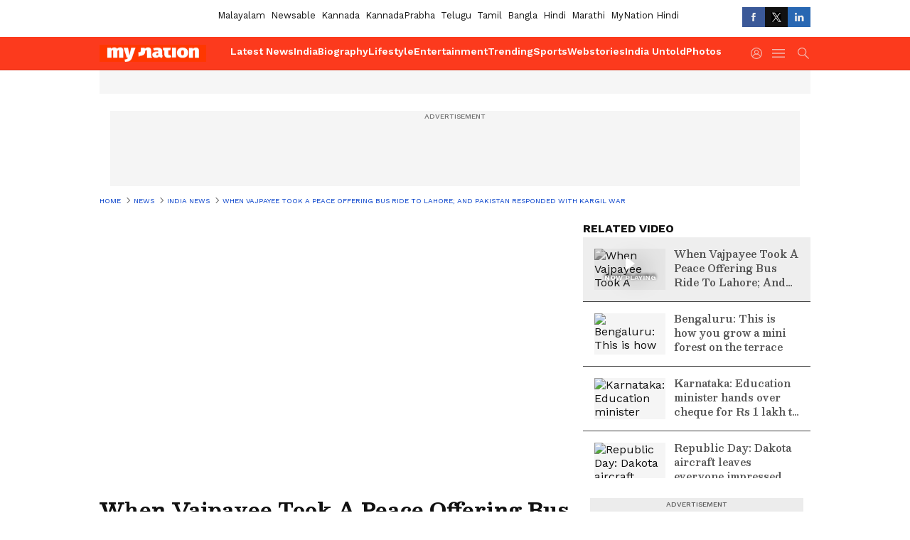

--- FILE ---
content_type: text/html; charset=utf-8
request_url: https://www.mynation.com/video/india-news/vajpayee-bus-diplomacy-india-pakistan-lahore-kargil-war-1999-q5yakn
body_size: 48678
content:
 <!doctype html><html lang="en" build-id="1768570895000" class="videoshow"><head><meta charSet="UTF-8" /><meta name="viewport" content="width=device-width, initial-scale=1.0 "/><meta httpEquiv="X-UA-Compatible" content="IE=edge" /><link rel="preconnect" href="https://static.asianetnews.com" crossOrigin="crossorigin" /><link rel="preconnect" href="https://fonts.gstatic.com" crossOrigin="crossorigin" /><link rel="dns-prefetch" href="https://fonts.gstatic.com" /><link rel="preconnect" href="https://static1.dmcdn.net" crossOrigin="crossorigin"/><link rel="preconnect" href="https://static-gi.asianetnews.com" crossOrigin="crossorigin" /><link rel="shortcut icon" href="https://static-gi.asianetnews.com/v1/icons/mn/favicon-32x32.png" /><link rel="alternate" type="application/rss+xml" href="https://www.mynation.com/rss"><title data-react-helmet="true">When Vajpayee Took A Peace Offering Bus Ride To Lahore; And Pakistan Responded With Kargil War | Vajpayee Bus Diplomacy India Pakistan Lahore Kargil War 1999 | MyNation</title><meta data-react-helmet="true" name="description" content="It was a short-lived thaw in stormy relations between India and Pakistan When former PM Atal Bihari Vajpayee took a bus from Amritsar to Lahore on February 19, 1999 and hugged his Pakistani counterpart Nawaz Sharif leaving an endearing image that symbolised hope in bilateral ties. Atal Bihari Vajpayee had made a significant diplomatic breakthrough and the move was hailed as the dawn of a new era in Indo-Pak relations. Little did he know then that within just months of his historic initiative, India and Pakistan would be embroiled in the 1999 Kargil War."/><meta data-react-helmet="true" name="keywords" content="atal bihari vajpayee, bus diplomacy, lahore declaration, india, pakistan, indo-pak relations, nawaz sharif, amritsar, lahore, 1999 kargil war, kargil war, kargil"/><meta data-react-helmet="true" name="news_keywords" content="atal bihari vajpayee, bus diplomacy, lahore declaration, india, pakistan, indo-pak relations, nawaz sharif, amritsar, lahore, 1999 kargil war, kargil war, kargil"/><meta data-react-helmet="true" itemprop="name" content="When Vajpayee Took A Peace Offering Bus Ride To Lahore; And Pakistan Responded With Kargil War"/><meta data-react-helmet="true" itemprop="description" content="It was a short-lived thaw in stormy relations between India and Pakistan When former PM Atal Bihari Vajpayee took a bus from Amritsar to Lahore on February 19, 1999 and hugged his Pakistani counterpart Nawaz Sharif leaving an endearing image that symbolised hope in bilateral ties. Atal Bihari Vajpayee had made a significant diplomatic breakthrough and the move was hailed as the dawn of a new era in Indo-Pak relations. Little did he know then that within just months of his historic initiative, India and Pakistan would be embroiled in the 1999 Kargil War."/><meta data-react-helmet="true" itemprop="image" content="https://static.asianetnews.com/images/w-1280,h-720,format-jpg,imgid-01e1esv1cezqw9gnsg6w7rtt1x,imgname-thumbnail-1280x672-jpg.jpg"/><meta data-react-helmet="true" itemprop="url" content="https://www.mynation.com/video/india-news/vajpayee-bus-diplomacy-india-pakistan-lahore-kargil-war-1999-q5yakn"/><meta data-react-helmet="true" property="og:type" content="article"/><meta data-react-helmet="true" property="og:title" content="When Vajpayee Took A Peace Offering Bus Ride To Lahore; And Pakistan Responded With Kargil War"/><meta data-react-helmet="true" property="og:url" content="https://www.mynation.com/video/india-news/vajpayee-bus-diplomacy-india-pakistan-lahore-kargil-war-1999-q5yakn"/><meta data-react-helmet="true" property="og:site_name" content="MyNation"/><meta data-react-helmet="true" property="og:image" content="https://static.asianetnews.com/images/w-1280,h-720,format-jpg,imgid-01e1esv1cezqw9gnsg6w7rtt1x,imgname-thumbnail-1280x672-jpg.jpg"/><meta data-react-helmet="true" property="og:image:width" content="1280"/><meta data-react-helmet="true" property="og:image:height" content="720"/><meta data-react-helmet="true" property="og:description" content="It was a short-lived thaw in stormy relations between India and Pakistan When former PM Atal Bihari Vajpayee took a bus from Amritsar to Lahore on February 19, 1999 and hugged his Pakistani counterpart Nawaz Sharif leaving an endearing image that symbolised hope in bilateral ties. Atal Bihari Vajpayee had made a significant diplomatic breakthrough and the move was hailed as the dawn of a new era in Indo-Pak relations. Little did he know then that within just months of his historic initiative, India and Pakistan would be embroiled in the 1999 Kargil War."/><meta data-react-helmet="true" property="twitter:title" content="When Vajpayee Took A Peace Offering Bus Ride To Lahore; And Pakistan Responded With Kargil War"/><meta data-react-helmet="true" property="twitter:description" content="It was a short-lived thaw in stormy relations between India and Pakistan When former PM Atal Bihari Vajpayee took a bus from Amritsar to Lahore on February 19, 1999 and hugged his Pakistani counterpart Nawaz Sharif leaving an endearing image that symbolised hope in bilateral ties. Atal Bihari Vajpayee had made a significant diplomatic breakthrough and the move was hailed as the dawn of a new era in Indo-Pak relations. Little did he know then that within just months of his historic initiative, India and Pakistan would be embroiled in the 1999 Kargil War."/><meta data-react-helmet="true" property="twitter:image" content="https://static.asianetnews.com/images/w-1280,h-720,format-jpg,imgid-01e1esv1cezqw9gnsg6w7rtt1x,imgname-thumbnail-1280x672-jpg.jpg"/><meta data-react-helmet="true" property="twitter:url" content="https://www.mynation.com/video/india-news/vajpayee-bus-diplomacy-india-pakistan-lahore-kargil-war-1999-q5yakn"/><meta data-react-helmet="true" name="twitter:card" content="summary_large_image"/><meta data-react-helmet="true" name="twitter:site" content="@MyNation"/><meta data-react-helmet="true" name="twitter:creator" content="@MyNation"/><link data-react-helmet="true" rel="canonical" href="https://www.mynation.com/video/india-news/vajpayee-bus-diplomacy-india-pakistan-lahore-kargil-war-1999-q5yakn"/><link data-react-helmet="true" rel="amphtml" href="https://www.mynation.com/amp/video/india-news/vajpayee-bus-diplomacy-india-pakistan-lahore-kargil-war-1999-q5yakn"/><meta name="robots" content="index, follow, max-image-preview:large" /> <script type="application/ld+json" data-type="ampElement">{"@context":"https://schema.org","@graph":[{"@type":"NewsArticle","mainEntityOfPage":"https://www.mynation.com/video/india-news/vajpayee-bus-diplomacy-india-pakistan-lahore-kargil-war-1999-q5yakn","url":"https://www.mynation.com/video/india-news/vajpayee-bus-diplomacy-india-pakistan-lahore-kargil-war-1999-q5yakn","datePublished":"2020-02-19T18:54:24+05:30","dateModified":"2020-02-19T18:54:24+05:30","headline":"When Vajpayee Took A Peace Offering Bus Ride To Lahore; And Pakistan Responded With Kargil War","description":"It was a short-lived thaw in stormy relations between India and Pakistan When former PM Atal Bihari Vajpayee took a bus from Amritsar to Lahore on February 19, 1999 and hugged his Pakistani counterpart Nawaz Sharif leaving an endearing image that symbolised hope in bilateral ties. Atal Bihari Vajpayee had made a significant diplomatic breakthrough and the move was hailed as the dawn of a new era in Indo-Pak relations. Little did he know then that within just months of his historic initiative, India and Pakistan would be embroiled in the 1999 Kargil War.","articleBody":"It was a short-lived thaw in stormy relations between India and Pakistan When former PM Atal Bihari Vajpayee took a bus from Amritsar to Lahore on February 19, 1999 and hugged his Pakistani counterpart Nawaz Sharif leaving an endearing image that symbolised hope in bilateral ties. Atal Bihari Vajpayee had made a significant diplomatic breakthrough and the move was hailed as the dawn of a new era in Indo-Pak relations. Little did he know then that within just months of his historic initiative, India and Pakistan would be embroiled in the 1999 Kargil War.","keywords":"atal bihari vajpayee,bus diplomacy,lahore declaration,india,pakistan,indo-pak relations,nawaz sharif,amritsar,lahore,1999 kargil war,kargil war,kargil","inLanguage":"en","author":{"@type":"Person","name":"Sunita Iyer","url":"https://www.mynation.com/author/sunita-iyer"},"publisher":{"@type":"NewsMediaOrganization","name":"MyNation","logo":{"@type":"ImageObject","url":"https://static-gi.asianetnews.com/images/english-logo-schema.svg","width":600,"height":60}},"image":{"@type":"ImageObject","url":"https://static.asianetnews.com/images/w-1280,h-720,format-jpg,imgid-01e1esv1cezqw9gnsg6w7rtt1x,imgname-thumbnail-1280x672-jpg.jpg","width":1280,"height":720}},{"@type":"WebPage","name":"When Vajpayee Took A Peace Offering Bus Ride To Lahore; And Pakistan Responded With Kargil War","description":"It was a short-lived thaw in stormy relations between India and Pakistan When former PM Atal Bihari Vajpayee took a bus from Amritsar to Lahore on February 19, 1999 and hugged his Pakistani counterpart Nawaz Sharif leaving an endearing image that symbolised hope in bilateral ties. Atal Bihari Vajpayee had made a significant diplomatic breakthrough and the move was hailed as the dawn of a new era in Indo-Pak relations. Little did he know then that within just months of his historic initiative, India and Pakistan would be embroiled in the 1999 Kargil War.","keywords":"atal bihari vajpayee,bus diplomacy,lahore declaration,india,pakistan,indo-pak relations,nawaz sharif,amritsar,lahore,1999 kargil war,kargil war,kargil","url":"https://www.mynation.com/video/india-news/vajpayee-bus-diplomacy-india-pakistan-lahore-kargil-war-1999-q5yakn"}]}</script><script type="application/ld+json" data-type="ampElement">{"@context":"https://schema.org","@graph":[{"@type":"VideoObject","inLanguage":"en","headline":"When Vajpayee Took A Peace Offering Bus Ride To Lahore; And Pakistan Responded With Kargil War","name":"When Vajpayee Took A Peace Offering Bus Ride To Lahore; And Pakistan Responded With Kargil War","uploadDate":"2020-02-19T18:54:24+05:30","datePublished":"2020-02-19T18:54:24+05:30","dateModified":"2020-02-19T18:54:24+05:30","thumbnailUrl":"https://static.asianetnews.com/images/w-1280,h-720,format-jpg,imgid-01e1esv1cezqw9gnsg6w7rtt1x,imgname-thumbnail-1280x672-jpg.jpg","duration":"PT3M25S","description":"It was a short-lived thaw in stormy relations between India and Pakistan When former PM Atal Bihari Vajpayee took a bus from Amritsar to Lahore on February 19, 1999 and hugged his Pakistani counterpart Nawaz Sharif leaving an endearing image that symbolised hope in bilateral ties. Atal Bihari Vajpayee had made a significant diplomatic breakthrough and the move was hailed as the dawn of a new era in Indo-Pak relations. Little did he know then that within just months of his historic initiative, India and Pakistan would be embroiled in the 1999 Kargil War.","contentUrl":"https://www.mynation.com/video/india-news/vajpayee-bus-diplomacy-india-pakistan-lahore-kargil-war-1999-q5yakn","embedUrl":"","image":{"@type":"ImageObject","url":"https://static.asianetnews.com/images/w-1280,h-720,format-jpg,imgid-01e1esv1cezqw9gnsg6w7rtt1x,imgname-thumbnail-1280x672-jpg.jpg","width":1280,"height":720},"author":{"@type":"Person","name":"Sunita Iyer","url":"https://www.mynation.com/author/sunita-iyer"},"publisher":{"@type":"NewsMediaOrganization","name":"MyNation","logo":{"@type":"ImageObject","url":"https://static-gi.asianetnews.com/images/english-logo-schema.svg","width":600,"height":60}}}]}</script><script type="application/ld+json" data-type="ampElement">{"@context":"https://schema.org","@graph":[{"@type":"ProfilePage","mainEntity":{"@type":"Person","id":"https://www.mynation.com/author/sunita-iyer","name":"Sunita Iyer"},"hasPart":{"@type":"Article","headline":"When Vajpayee Took A Peace Offering Bus Ride To Lahore; And Pakistan Responded With Kargil War","url":"https://www.mynation.com/video/india-news/vajpayee-bus-diplomacy-india-pakistan-lahore-kargil-war-1999-q5yakn","image":"https://static.asianetnews.com/images/w-1280,h-720,format-jpg,imgid-01e1esv1cezqw9gnsg6w7rtt1x,imgname-thumbnail-1280x672-jpg.jpg","datePublished":"2020-02-19T18:54:24+05:30","author":{"@type":"Person","name":"Sunita Iyer","id":"https://www.mynation.com/author/sunita-iyer"}}}]}</script> <script type="application/ld+json" data-type="ampElement">
        {"@context":"http://schema.org","@graph":[{"@type":"NewsMediaOrganization","name":"MyNation","url":"https://www.mynation.com","sameAs":["https://www.facebook.com/MyNationEn",null,"https://x.com/MyNation",null,null,null,null],"logo":{"@type":"ImageObject","url":"https://static-gi.asianetnews.com/images/english-logo-schema.svg","width":600,"height":60},"address":{"@type":"PostalAddress","streetAddress":"No.36, Crescent Road, Bangalore – 560001, Karnataka","addressLocality":"Bangalore","addressRegion":"Karnataka","postalCode":"560001"},"contactPoint":{"@type":"ContactPoint","telephone":"080-30556300","contactType":"Customer Service","areaServed":"IN","availableLanguage":"English","hoursAvailable":{"@type":"OpeningHoursSpecification","opens":"00:00:01","closes":"11:59:59"}}}]}
      </script> <script type="application/ld+json" data-type="ampElement">
        {"@context":"https://schema.org","@type":"SiteNavigationElement","name":["Latest News","India","Biography","Lifestyle","Entertainment","Trending","Sports","Webstories","India Untold","Photos"],"url":["https://www.mynation.com/latest-news","https://www.mynation.com/india-news","https://www.mynation.com/biography","https://www.mynation.com/lifestyle","https://www.mynation.com/entertainment","https://www.mynation.com/trending","https://www.mynation.com/sports","https://www.mynation.com/webstories","https://www.mynation.com/india-untold","https://www.mynation.com/photos"]}
      </script>  <script async src="https://www.googletagmanager.com/gtag/js?id=G-0C20VKYJP6"></script><script> window.dataLayer = window.dataLayer || []; function gtag() { dataLayer.push(arguments); }gtag('js', new Date()); gtag('config', 'G-0C20VKYJP6', { send_page_view: false }); </script>  <script> var _comscore = _comscore || []; _comscore.push({ c1: "2", c2: "24936138", options: { enableFirstPartyCookie: true, bypassUserConsentRequirementFor1PCookie: true } }); </script> <link rel="preload" as="image" fetchpriority="high" href="https://static.asianetnews.com/images/w-560,h-315,imgid-01e1esv1cezqw9gnsg6w7rtt1x,imgname-thumbnail-1280x672-jpg.jpg" /><link rel="preload" as="font" type="font/woff2" fetchpriority="high" crossOrigin="crossorigin" href="https://fonts.gstatic.com/s/besley/v12/PlI8FlO1MaNwaNG8XAeH2n5MnQ.woff2" /><link rel="preload" as="font" type="font/woff2" fetchpriority="high" crossOrigin="crossorigin" href="https://fonts.gstatic.com/s/worksans/v18/QGYsz_wNahGAdqQ43Rh_fKDptfpA4Q.woff2" /><style>:root{--primaryfontfamily: WorkSans, Helvetica, Verdana, sans-serif; --secondaryfontfamily: Besley, serif}</style><style>:root { --containerwidth: min(100%, 1160px); --smallcontainerrwidth: min(100%, 1000px); --primary-black-rgba: 17, 17, 17; --invert-1: invert(1); --darkgrey-color: #1b1b1b; --lightblack-rgba: 17, 17, 17; --hyperlink: #003dc9; --offwhite-color: #f6f6f6; --hyperlinkoverblack: #6db9ff; --primary-black: #111; --always-white-color: 255, 255, 255; --anSprite: url(https://static-gi.asianetnews.com/v1/images/AN_Sprite_V1.svg); } @font-face { font-family: 'WorkSans'; font-weight: 125 950; font-display: swap; font-stretch: 25% 151%; src: url('https://fonts.gstatic.com/s/worksans/v18/QGYsz_wNahGAdqQ43Rh_fKDptfpA4Q.woff2') format('woff2'); unicode-range: U+0000-00FF, U+0131, U+0152-0153, U+02BB-02BC, U+02C6, U+02DA, U+02DC, U+2000-206F, U+2074, U+20AC, U+2122, U+2191, U+2193, U+2212, U+2215, U+FEFF, U+FFFD; } @font-face { font-family: Besley; font-weight: 125 950; font-display: swap; font-stretch: 25% 151%; src: url('https://fonts.gstatic.com/s/besley/v12/PlI8FlO1MaNwaNG8XAeH2n5MnQ.woff2') format('woff2'); unicode-range: U+0000-00FF, U+0131, U+0152-0153, U+02BB-02BC, U+02C6, U+02DA, U+02DC, U+2000-206F, U+2074, U+20AC, U+2122, U+2191, U+2193, U+2212, U+2215, U+FEFF, U+FFFD; } *{box-sizing:border-box;} body, ul, li, a, button, input, figure { margin: 0; padding: 0; list-style: none; } .mrgB20{margin-bottom:10px} body { color: var(--primary-black); font-family: var(--primaryfontfamily); overflow-x: hidden; overflow-y: overlay; background-color: var(--body-bg); -webkit-font-smoothing: antialiased; -moz-osx-font-smoothing: grayscale; } img { background: var(--offwhite-color) center no-repeat; background-size: 25%; width: 100%;} body a { color: var(--primary-black); text-decoration: none; } .bodyWrapper { min-height: 850px; } .header_adbox { color: var(--white-color); padding: 10px 0; text-align: center; position: relative; display: flex; min-height:126px;} .nav:before { content: ""; transform: translateX(-50%); background-color: var(--primary-black); top: 0; width: 100vw; height: 100%; position: absolute; left: 50%; } .nav:before { background: var(--darkgrey-color); } .mynation .nav:before, .mynationhindi .nav:before { background: var(--mynation-basecolor); } .header_contads { position: relative; min-width: 728px; min-height: 90px; background-color: rgba(17, 17, 17, 0.04); margin: 0 auto; } .displayNone { display: none; } .nav { position: relative; height: 46px; } .l1navigation, .l1navigation ul { z-index: 3; display: flex; } .l1navigation ul { gap: 20px; margin-left: 14px; } .l1navigation ul li a { color: rgba(var(--always-white-color), 0.7); padding: 10px 0 14px; display: flex; white-space: nowrap;} .hamburgerMenu { margin-left: auto; height: 40px; } .logo { min-width: 170px; align-items: center; display: flex; } .logo i { height: 33px; } .logo i:before { content: ""; background: var(--anSprite) 0px 0px no-repeat; width: 120px; height: 24px; -webkit-transform: scale(1.5); transform: scale(1.5); -webkit-transform-origin: left; transform-origin: left; display: inline-block; } .mynation .logo i:before {background: url(https://static-gi.asianetnews.com/v1/images/mn/mynation_eng.gif) 0px 0px no-repeat; width: 170px; transform: none; background-size: 150px 26px;} .mynationhindi .logo i:before {background: url(https://static-gi.asianetnews.com/v1/images/mn/mynation_hindi.gif) 0px 0px no-repeat; width: 170px; transform: none; background-size: 150px 26px;} .morenav button { filter: var(--invert-1); width: 18px; height: 31px; margin: 7px 0; border: 0 none; opacity: 0.7; background: var(--anSprite) -4px -20px no-repeat; } .hamburgerMenu { cursor: pointer; background: var(--anSprite) -4px -44px no-repeat; width: 20px; min-width: 20px; height: 40px; background-color: transparent; filter: var(--invert-1); margin-left: 14px; align-self: center; border: 0 none; opacity: 0.7; } .searchicon { margin-left: 14px; width: 20px; min-width: 20px; height: 20px; display: flex; align-self: center; align-items: center; } .searchicon button { border: 0; background: var(--anSprite) -4px -84px no-repeat; width: 16px; height: 16px; filter: var(--invert-1); cursor: pointer; opacity: 0.7; } .directTVbox { background-color: rgb(241, 241, 241); padding: 24px 28px 28px; min-height: 300px; max-height: 600px; position: relative; overflow: hidden; } .directTVbox .tvsliderouter { overflow-x: hidden; padding-top: 38px; } .directTVbox .tvsliderouterinner { padding-bottom: 50px; } .directTVbox .slick-list .slick-track { white-space: nowrap; } .directTVbox .slick-list .slick-track .slick-slide { display: inline-block; } .directTVbox .slick-list .slick-track .slick-slide video { width: 100%; } .directTVbox .slick-slider {position: relative; margin: 0 -40px;} .directTVbox .slick-arrow { width: 28px; height: 28px; transition:none; background-color: var(--primary-blue); border: 0px; text-indent: -50000px; padding: 0px; cursor: pointer; position: absolute; bottom: -50px; transform: translateX(-50%); left: 55.5%;} .directTVbox .slick-arrow:before {width: 15px; height: 12px; position: absolute; left: 5px;top: 8px; content: ''; background: var(--anSprite) -4px, -170px no-repeat; filter: var(--invert-1);} .directTVbox .slick-arrow.slick-prev {transform: rotate(180deg); left: 45%;} .directTVbox .slick-arrow.slick-prev:before{content:''; background: var(--anSprite) -4px, -170px no-repeat; filter: var(--invert-1); } .sectionlistInner { display: flex; gap: 8px; } .sectionlistInner a { border: 1px solid rgba(var(--primary-black-rgba), 0.14); color: var(--primary-black); font-weight: 500; height: 24px; display: flex; align-items: center; font-size: 12px; line-height: 16px; text-transform: uppercase; padding: 0 8px; } .wrapper { max-width: var(--smallcontainerrwidth); width: var(--smallcontainerrwidth); margin: 0px auto; } .wrapper.pagename_msiteblock{max-width:100%; width:100%;} .homeTrending .slick-slider[dir="ltr"]{direction:unset;} .morearticleslider{margin: 24px 0; display: flex; position: relative; gap: 12px; align-items: center; width: 100%; overflow: hidden; } .morearticleslider .slick-track {display: flex; white-space:nowrap;} .morearticleslider .slick-slide a { text-transform: capitalize; padding: 0 8px; font-size: 12px; display: flex ; align-items: center; font-family: worksans; } .morearticleslider .slick-slide:not(:last-child) { border-right: 1px solid #999; } .morearticlesliderWrapper{height: 34px; background-color: #F6F6F6; transition: 0.3s ease-in-out; overflow: hidden;} .homeTrending { overflow: hidden; background-color: #f6f6f6; padding: 10px 0; white-space:nowrap; margin: 1px 0;} .morearticleslider span { font: 12px / 12px worksans; font-weight: 700; color: rgba(var(--primary-black-rgba), .7); text-transform: uppercase; white-space: nowrap;} .userlogin {width: 16px; min-width: 16px; height: 22px; margin-left: auto; align-self: center; align-items: center; display: flex;} .userlogin .loginbutton{width: 26px; min-width: 26px; height: 26px; background: var(--anSprite) -4px -667px no-repeat; filter: var(--invert-1); border: 0; opacity: 0.7;} .eventBanner{ margin-bottom: 12px; margin-top: 12px; overflow: hidden;} .pagename_articlelist .eventBanner{margin-top: 0px;} .mynation footer, .mynationhindi footer { padding: 10px 0 0; } .mynation footer .footertop { padding-bottom: 10px; } .mynation footer .footertop .footerlogo { height: 50px; width: 50px; } .mynation footer .footertop .footerlogo a { background: url(https://static-gi.asianetnews.com/v1/images/mn/mobile-my-nation-logo.gif) 0px 0px no-repeat; background-size: 100% 100%; height: 50px;} .mynationhindi footer .footertop { padding-bottom: 10px;} .mynationhindi footer .footertop .footerlogo { height: 50px; width: 50px; } .mynationhindi footer .footertop .footerlogo a { background: url(https://static-gi.asianetnews.com/v1/images/mn/mobile-my-nation-logo.gif) 0px 0px no-repeat; background-size: 100% 100%; height: 50px;} .mobilearticlemidad{z-index:5!important;} .l2navCont{display:flex; justify-content: space-between; margin-bottom:40px} .catedropdown{opacity:0; z-index: -1; overflow: hidden;position:absolute;} .sm-unit.svelte-xurmir + img{width:1px!important; height:1px!important;} .catename{font-size:12px;line-height: 12px;white-space: nowrap;padding-right: 7px;font-weight:bold;} .catename + span{border-left:1px solid rgba(var(--primary-black-rgba), 0.7);padding-left: 7px;} .catename a{color: var(--primary-blue);font-weight:bold;} header{ margin-bottom: 20px;} .billboard, .specialbelowheader{ margin: 0 0 12px; text-align: center; display: inline-flex; align-items: center; flex-direction: column; min-width: 728px; max-width: 970px; min-height: 106px; background-color: rgba(var(--lightblack-rgba), .04); position: relative; transform: translateX(-50%); left: 50%; overflow: hidden; max-height: 106px!important; } .billboard:before{content: "Advertisement"; width: 100%; color: rgba(var(--lightblack-rgba), .6); height: 16px; line-height: 16px; font-size: 10px; font-weight: 500; text-transform: uppercase; font-family: var(--worksans);} .rightTop { position: absolute; top:0; right: 0; } .lhssocialicons .googlenewsbtn img { background: none; width: auto; } .lhssocialicons .googlenewsbtn a { height: 28px; line-height: 28px; padding: 0 10px; font-size: 12px; border: 1px solid #0ea583; color: #0e5445; border-radius: 15px; width: 110px; margin-top: 0 !important; display: flex !important; align-items: center; justify-content: center; gap: 4px; white-space: nowrap; } .lhssocialicons .googlenewsbtn i{ width: 37px;} .lhssocialicons .googlenewsbtn i:after{ background: var(--anSprite) -270px -20px no-repeat; filter: initial; transform: scale(0.7); width: 35px; height: 24px; } .lhssocialicons .sharetxtMob { display: none;} .lhssocialicons{display: flex ; align-items: center;} .lhssocialicons ul { display: flex; list-style: none; gap: 4px; width: 100%; align-items: center; } .lhssocialicons ul li { margin-left: 0 !important; padding-left: 0 !important; } .lhssocialicons ul li i { width: 32px; height: 28px; font-size: 0; text-indent: -99999px; display: block; display: flex; align-items: center; justify-content: center; cursor: pointer; } .lhssocialicons ul li i:after { content: ""; filter: var(--invert-1); width: 16px; height: 16px; background-image: var(--anSprite); background-repeat: no-repeat; } .lhssocialicons ul li.fbicon i:after { background-position: -4px -252px; } .lhssocialicons ul li.fbicon { background-color: #3b5998; } .lhssocialicons ul li.twitter i:after { background-position: -238px -20px; filter: initial; width: 20px; height: 20px; transform: scale(0.7); } .lhssocialicons ul li.twitter { background-color: rgba(17,17,17, 1); } .lhssocialicons ul li.linkdinicon i:after { background-position: -4px -448px; } .lhssocialicons ul li.linkdinicon { background-color: #2867b2; } .lhssocialicons ul li.yticon i:after { background-position: -4px -392px; } .lhssocialicons ul li.yticon { background-color: #ff0000; } .lhssocialicons ul li.whticon i:after { background-position: -8px -422px; background-size: 435px auto; } .lhssocialicons ul li.instaicon i{ background-image: var(--anSprite); background-position: -195px -18px; filter: initial;} .lhssocialicons ul li.instaicon i:after{content: initial;} .lhssocialicons ul li.whticon { background-color: #25d366; } .lhssocialicons ul li.sharelinkicon i:after { background-position: -4px -420px; } .lhssocialicons ul li.sharelinkicon { background-color: rgba(17,17,17, .7); } .googlePreferInner{ font-weight: 500; margin-right: 175px; } .googlePreferInner a { padding: 4px 5px; border: 1px solid #8b9df6; background-color: #c0c9f5; border-radius: 5px; margin-top: 6px; font-size: 13px; gap: 5px; display: flex; align-items: center; white-space: nowrap;} .googlePreferInner img{ background: transparent; width: 20px; max-width: 20px; height: 20px;} .iplframebox { padding: 0; font-size: 0; max-width: 300px; overflow: hidden; } .iplframebox iframe { max-width: 300px; width: 100%; } .rgtadbox { background-color: rgba(var(--lightblack-rgba), 0.04); height: 266px; position: relative; overflow: hidden; width: 300px; max-width: 300px; text-align: center; margin: 0 auto 28px;} .rgtadbox:before { content: 'Advertisement'; color: rgba(var(--lightblack-rgba), 0.6); height: 16px; font-size: 10px; font-weight: 500; display: flex; align-items: center; justify-content: center; text-transform: uppercase; font-family: worksans; } .rgtadbox:hover{overflow: visible;} .Comscore{width: 0px; height: 0px; overflow: hidden; display: block;} .logo i{ position: relative;} .logo i:after { content: attr(data-lang); font: 10px / 12px var(--primaryfontfamily); color: rgba(var(--always-white-color), .7); font-weight: 700; position: absolute; font-style: normal; letter-spacing: .6px; transform: translateX(-50%); left: calc(50% + 34px); top: 22px; text-transform: uppercase;} ul.pageindexlinks { gap: 4px; display: flex; margin-bottom: 20px; } ul.pageindexlinks li { font-size: 10px; color: rgba(var(--lightblack-rgba), 0.7); text-transform: capitalize; flex: none; font-family: var(--worksans); } ul.pageindexlinks li a { display: flex; align-items: center; color: var(--hyperlink) !important; text-transform: uppercase; min-height: 16px;} ul.pageindexlinks li a:after { content: ""; margin: 0 6px; transform: rotate(45deg); width: 5px; height: 5px; border: solid rgba(var(--lightblack-rgba), .7); border-width: 1px 1px 0 0; display: inline-block; vertical-align: middle;} ul.pageindexlinks li:last-child { max-width: 60%; white-space: nowrap; overflow: hidden; text-overflow: ellipsis; display: block; padding-right: 6px;} a.br-last{pointer-events: none !important; color: var(--primary-black) !important; cursor: default;} a.br-last:after{display: none !important;} .pagename_home header{ margin-bottom: 1px;} .spacerboth{width: 1px;display: inline-block; margin: 0 3px; vertical-align: middle;} @media screen and (min-width:1441px) { .googlePreferInner{margin-right: 145px;} .googlePreferInner a{font-size: 14px;} } @media screen and (min-width:1441px) { .wrapper { max-width: var(--containerwidth); width: var(--containerwidth); } .cateouterbox .cateboxleft{width: calc(100% - 340px);padding-right: 40px;} .cateouterbox .cateboxright{margin-left: 40px;} } .langbarContainer{ position: relative; justify-content: center; max-width: 1160px; margin-bottom: 20px!important; display: flex; height: 22px; margin: 10px 0; align-items: center; } .langbarContainer .langbar{margin-right: 20px;} header .langbar{ padding:3px 0; font-size: 13px;} header .langbar a{ padding: 4px; font-weight: 400; text-transform: capitalize; } header .langbar a:hover{ background: #111; color: #fff; } .eventBanner{min-height: 130px; height: 130px;} .livetvheading { color: rgba(var(--lightblack-rgba), 0.7); }.livetvheading h1 { font-size: 16px; line-height: 24px; }.videsowboxouter { margin: 20px 0 40px; padding-bottom: 32px; border-bottom: 1px solid rgba(var(--lightblack-rgba), 0.25); }.videsowboxouter .flex {display: flex;}.videsowboxouterIn {display: flex; :global([id^="my-dailymotion-player-"]) { padding-bottom: 56.25%; } }.videoshowMobOuter{width: 680px;min-height: 382px;}.videoshowright{min-width: 300px;max-width: 300px;margin-left: 20px;}.rgtadbox{background-color: rgba(var(--lightblack-rgba), 0.04); height: 266px; position: relative; overflow: hidden; width: 300px; max-width: 300px; text-align: center; margin: 0 auto 40px;} @media screen and (min-width: 1441px) { header .langbar a{padding: 4px 8px;} .videoshowMobOuter{width: 840px;min-height: 473px;} } .videsowboxouterIn{display: flex;} .videoshowright{min-width: 320px; max-width: 320px; margin-left: 20px;} .videoshowright h3{font: 16px / 24px worksans; text-transform: uppercase; font-weight: 700; margin: 0;} .videoshowMobOuter{width: calc(100% - 320px); position: relative;} .videoshowMobOuter .videoplayerbox h1{font: 28px / 40px var(--secondaryfontfamily); font-weight: 700; margin: 0 0 12px; color: rgba(var(--lightblack-rgba), 1); position: relative; display: -webkit-box; -webkit-box-orient: vertical; overflow: hidden; -webkit-line-clamp: 2; } .videoshowMobOuter .videoplayerbox .timestamp{font-size: 14px; line-height: 20px; margin-bottom: 12px; font-weight: 400; color: rgba(var(--lightblack-rgba), .7); display: flex ; align-items: center; justify-content: space-between;} .videoshowMobOuter .videoplayerbox .timestamp .authorText { font-size: 14px; line-height: 20px; font-family: worksans; text-transform: capitalize; margin-left: 0; } .videoshowMobOuter .videoplayerbox .timestamp a { color: #003dc9; font-weight: 500; } ._1aAuX._3xDQ1:after,._1aAuX._3XMwo:after,._1aAuX._27gcX:after{width:100%;height:100%;display:block;transform:scale(.6);content:""}._2INVA ._1gwbr ._2fc5c,._2INVA ._1gwbr ._2fc5c:before{top:0;left:0;right:0;bottom:0}._2INVA{display:block}._2INVA a{display:flex;position:relative;align-items:center}._2INVA ._1gwbr{min-width:100px;width:100px;height:58px;position:relative;margin-right:16px}._2INVA ._1gwbr.C8SpK{min-width:80px;width:80px;height:45px}._2INVA ._1gwbr:before{display:block;content:"";width:100%;padding-top:56.25%}._2INVA ._1gwbr>._45G1R{position:absolute;top:0;left:0;right:0;bottom:0}._2INVA ._1gwbr>._45G1R img{width:100%;object-fit:cover;height:100%}._2INVA ._1gwbr ._2fc5c{position:absolute;overflow:hidden;height:100%}._2INVA ._1gwbr ._2fc5c:before{content:"";width:100%;height:100%;background-color:rgba(var(--lightblack-rgba),.04);position:absolute;z-index:1}._2INVA ._1gwbr img{width:100%;object-fit:cover;height:100%;object-position:top;transition:all .5s;-webkit-backface-visibility:hidden;backface-visibility:hidden;background-color:var(--white-color)}._2INVA ._1gwbr img.webstories{object-fit:contain}._2INVA ._1gwbr ._2QNpu{display:none}._2INVA ._1gwbr.-rkZc img{object-fit:contain}._2INVA ._1gwbr._1o-dT img{object-fit:contain;object-position:center}._2INVA figcaption{display:-webkit-box;-webkit-line-clamp:3;-webkit-box-orient:vertical;overflow:hidden;font:16px/24px var(--secondaryfontfamily);margin-top:-4px;font-variation-settings:var(--fw-medium);height:max-content;word-break:break-word}._2INVA.eCbtb a{flex-direction:column}._2INVA.eCbtb a ._1gwbr{position:relative;width:100%;margin:0;min-width:100%;height:auto}._2INVA.eCbtb a ._1gwbr:before{display:block;content:"";width:100%;padding-top:56.25%}._2INVA.eCbtb a ._1gwbr>._45G1R{position:absolute;top:0;left:0;right:0;bottom:0}._2INVA.eCbtb a ._1gwbr>._45G1R img{width:100%;object-fit:cover;height:100%}._2INVA.eCbtb:not(:first-of-type){margin:20px 0}._2INVA.eCbtb figcaption{margin-top:4px;display:-webkit-box;-webkit-line-clamp:4;-webkit-box-orient:vertical;overflow:hidden;min-height:60px;height:auto}._2INVA.SzRf_{margin:0}._2INVA.SzRf_ a{flex-direction:column}._2INVA.SzRf_ ._1gwbr{width:100%;margin:0;min-width:100%;position:relative;height:auto}._2INVA.SzRf_ ._1gwbr:before{display:block;content:"";width:100%;padding-top:56.25%}._2INVA.SzRf_ ._1gwbr>._45G1R{position:absolute;top:0;left:0;right:0;bottom:0}._2INVA.SzRf_ ._1gwbr>._45G1R img{width:100%;object-fit:cover;height:100%}._2INVA.SzRf_ figcaption{margin-top:8px}._2INVA.SzRf_:last-child{border-bottom:0;padding:0;margin:0}._2INVA.SzRf_ ._3ey7j{left:8px;bottom:8px}._2INVA.SzRf_ ._3ey7j ._3xDQ1,._2INVA.SzRf_ ._3ey7j ._3XMwo,._2INVA.SzRf_ ._3ey7j ._27gcX{transform:scale(1.3);transform-origin:left bottom}._2INVA._1eNpk ._3ey7j i.BynIN,._2INVA._1sFdh ._3ey7j i.BynIN,._2INVA._3uo42 ._3ey7j i.BynIN,._2INVA._15QVg ._3ey7j i.BynIN{height:28px;width:auto;min-width:28px;padding:0 8px;display:flex;align-items:center;justify-content:flex-end}._2INVA._1eNpk ._3ey7j i.BynIN:after,._2INVA._1eNpk ._3ey7j i.BynIN:before,._2INVA._1sFdh ._3ey7j i.BynIN:after,._2INVA._1sFdh ._3ey7j i.BynIN:before,._2INVA._3uo42 ._3ey7j i.BynIN:after,._2INVA._3uo42 ._3ey7j i.BynIN:before,._2INVA._15QVg ._3ey7j i.BynIN:after,._2INVA._15QVg ._3ey7j i.BynIN:before{top:8px;left:8px;width:12px;height:12px}._2INVA._1eNpk ._3ey7j ._3xDQ1,._2INVA._1eNpk ._3ey7j ._3XMwo,._2INVA._1eNpk ._3ey7j ._27gcX,._2INVA._1sFdh ._3ey7j ._3xDQ1,._2INVA._1sFdh ._3ey7j ._3XMwo,._2INVA._1sFdh ._3ey7j ._27gcX,._2INVA._3uo42 ._3ey7j ._3xDQ1,._2INVA._3uo42 ._3ey7j ._3XMwo,._2INVA._3uo42 ._3ey7j ._27gcX,._2INVA._15QVg ._3ey7j ._3xDQ1,._2INVA._15QVg ._3ey7j ._3XMwo,._2INVA._15QVg ._3ey7j ._27gcX{transform:scale(1.8);transform-origin:left bottom}._2INVA._1eNpk ._3ey7j ._3uDCd,._2INVA._1sFdh ._3ey7j ._3uDCd,._2INVA._3uo42 ._3ey7j ._3uDCd,._2INVA._15QVg ._3ey7j ._3uDCd{position:relative;height:28px;width:auto;min-width:28px;padding:0 8px;display:flex;align-items:center;justify-content:flex-end;display:none}._2INVA._1eNpk ._3ey7j ._3uDCd:before,._2INVA._1sFdh ._3ey7j ._3uDCd:before,._2INVA._3uo42 ._3ey7j ._3uDCd:before,._2INVA._15QVg ._3ey7j ._3uDCd:before{position:absolute;top:8px;left:8px;width:12px;height:12px}._2INVA._1eNpk ._3ey7j ._3uDCd span,._2INVA._1sFdh ._3ey7j ._3uDCd span,._2INVA._3uo42 ._3ey7j ._3uDCd span,._2INVA._15QVg ._3ey7j ._3uDCd span{display:none}._2INVA._1eNpk .Mg4FM,._2INVA._1sFdh .Mg4FM,._2INVA._3uo42 .Mg4FM,._2INVA._15QVg .Mg4FM{display:block;font-style:normal;text-align:right;color:var(--primary-blue);font-variation-settings:var(--fw-bold);font-size:14px;line-height:20px;margin-left:20px;font-family:var(--worksans)}._2INVA._1sFdh{margin-bottom:20px;padding-bottom:16px;border-bottom:1px solid rgba(var(--primary-black-rgba),.14)}._2INVA._1sFdh figcaption{margin-top:12px}._2INVA._1sFdh+div{margin:0}._2INVA._15QVg figcaption{font-size:28px;line-height:40px;font-variation-settings:var(--fw-bold);height:max-content;min-height:120px;margin-top:16px}._2INVA._15QVg ._3ey7j{left:12px;bottom:12px}._2INVA._15QVg ._3ey7j ._3xDQ1,._2INVA._15QVg ._3ey7j ._3XMwo,._2INVA._15QVg ._3ey7j ._27gcX{transform:scale(2)!important}._2INVA._1eNpk ._3ey7j{left:8px;bottom:8px}._2INVA._1eNpk ._3ey7j ._3xDQ1,._2INVA._1eNpk ._3ey7j ._3XMwo,._2INVA._1eNpk ._3ey7j ._27gcX{transform:scale(1.5)}._2INVA:hover img{transform:scale(1.2)}._3gZsz h2,._3gZsz h3,._3gZsz h4,._3gZsz h5,._3gZsz h6,._3gZsz p,._3gZsz pre{font:14px/20px var(--secondaryfontfamily);font-variation-settings:var(--fw-regular);display:-webkit-box;-webkit-line-clamp:3;-webkit-box-orient:vertical;overflow:hidden}._3gZsz h2 *,._3gZsz h3 *,._3gZsz h4 *,._3gZsz h5 *,._3gZsz h6 *,._3gZsz p *,._3gZsz pre *{width:100%!important}._3gZsz pre{white-space:break-spaces;font-family:inherit;margin:0}._3gZsz em,._3gZsz i{font-style:normal}._3ey7j{position:absolute;left:4px;bottom:4px;display:block}@keyframes MtveC{0%{-webkit-transform:scale(0);opacity:0}50%{opacity:1}to{-webkit-transform:scale(1);opacity:0}}@-webkit-keyframes MtveC{0%{-webkit-transform:scale(0);opacity:0}50%{opacity:1}to{-webkit-transform:scale(1);opacity:0}}@-moz-keyframes MtveC{0%{-webkit-transform:scale(0);opacity:0}50%{opacity:1}to{-webkit-transform:scale(1);opacity:0}}._3ey7j .BynIN{background:rgba(var(--always-white-color),1);padding:0;width:16px;height:16px;display:block}._3ey7j .BynIN:after,._3ey7j .BynIN:before{opacity:0;box-sizing:border-box;content:" ";position:absolute;top:3px;left:3px;width:10px;height:10px;border:2px solid var(--primary-blue);box-shadow:0 0 10px var(--primary-blue),inset 0 0 10px var(--primary-blue);border-radius:100px;background-clip:padding-box}._3ey7j .BynIN:before{z-index:2;animation:MtveC 2s infinite}._3ey7j .BynIN:after{z-index:1;animation:MtveC 2s 1s infinite}._3ey7j .BynIN{position:relative!important}._3ey7j>span{margin-left:20px;font-weight:700;text-transform:uppercase;font-size:14px;color:var(--primary-blue)}._1aAuX{position:absolute;left:0;bottom:0;background-color:rgba(var(--always-white-color),1);width:16px;height:16px;z-index:1;display:flex;align-items:center;justify-content:center}._1aAuX._3xDQ1:after{background-position:-4px -700px}._1aAuX._3xDQ1:after,._1aAuX._27gcX:after{background-image:url(https://static-gi.asianetnews.com/v1/images/AN_Sprite_V1.svg);background-repeat:no-repeat}._1aAuX._27gcX:after{background-position:-32px -224px}._1aAuX._3XMwo:after{background-image:url(https://static-gi.asianetnews.com/v1/images/AN_Sprite_V1.svg);background-repeat:no-repeat;background-position:-31px -196px}._1aAuX._3XMwo._3s314{width:auto;min-width:16px;transform-origin:left bottom}._1aAuX._3XMwo._3s314:after{width:15px;height:16px;order:-1}._1aAuX._3XMwo._3s314 span{font:10px/16px var(--worksans);font-style:normal;margin:0 4px 0 0;color:var(--primary-blue);font-variation-settings:var(--fw-bold);padding-top:0}._1aAuX._3uDCd{display:none}._1aAuX._3uDCd:before{content:"";width:8px;height:8px;border-radius:100%;background-clip:padding-box;background-color:var(--primary-blue)}._1vUhi{padding-right:15px;display:block;color:var(--primary-black);font:16px/24px var(--secondaryfontfamily);font-variation-settings:var(--fw-medium);position:relative;min-height:48px;transition:all .5s}._1vUhi>span{display:-webkit-box;-webkit-line-clamp:2;-webkit-box-orient:vertical;overflow:hidden;word-break:break-word}._1vUhi:hover{color:rgba(var(--primary-black-rgba),.7)}._1vUhi ._3ey7j{right:0;left:inherit;bottom:inherit;top:3px}._1vUhi ._3ey7j i{position:static}._1vUhi ._3ey7j i:after{transform:scale(.75)}._1vUhi ._3XMwo{background-color:var(--primary-blue);width:12px;height:12px;margin-top:3px}._1vUhi ._3XMwo:after{transform:scale(.45)!important;filter:var(--invert-1);background-position:-5px -198px}._2rYxA{font:12px/12px var(--worksans);font-variation-settings:var(--fw-regular);color:rgba(var(--lightblack-rgba),.7)}.nUsgY{font-size:11px;line-height:12px;font-variation-settings:var(--fw-bold);padding-right:7px;white-space:nowrap;text-transform:uppercase}.nUsgY a,.nUsgY span{color:var(--primary-blue);cursor:pointer}.nUsgY+span{border-left:1px solid rgba(var(--primary-black-rgba),.7);padding-left:7px}.DSXat{margin:14px 0 -12px}.bangla ._3gZsz h2,.bangla ._3gZsz h3,.bangla ._3gZsz h4,.bangla ._3gZsz h5,.bangla ._3gZsz h6,.bangla ._3gZsz p,.bangla ._3gZsz pre,.hindi ._3gZsz h2,.hindi ._3gZsz h3,.hindi ._3gZsz h4,.hindi ._3gZsz h5,.hindi ._3gZsz h6,.hindi ._3gZsz p,.hindi ._3gZsz pre,.marathi ._3gZsz h2,.marathi ._3gZsz h3,.marathi ._3gZsz h4,.marathi ._3gZsz h5,.marathi ._3gZsz h6,.marathi ._3gZsz p,.marathi ._3gZsz pre,.mynationhindi ._3gZsz h2,.mynationhindi ._3gZsz h3,.mynationhindi ._3gZsz h4,.mynationhindi ._3gZsz h5,.mynationhindi ._3gZsz h6,.mynationhindi ._3gZsz p,.mynationhindi ._3gZsz pre{font-size:16px;line-height:24px}.hindi ._2INVA._15QVg figcaption,.marathi ._2INVA._15QVg figcaption{line-height:38px}.malayalam ._1vUhi,.malayalam ._2INVA figcaption{font:14px/22px var(--secondaryfontfamily);font-variation-settings:var(--fw-medium)}.malayalam ._1vUhi{min-height:46px!important}@media screen and (max-width:767px),screen and (orientation:landscape)and (max-width:1000px){._2INVA a{flex-direction:row-reverse}._2INVA ._1gwbr{margin-left:16px;margin-right:0}}@media screen and (min-width:1441px){._1vUhi{padding-right:20px}.nUsgY{font-size:12px}.malayalam ._2INVA figcaption{font:16px/24px var(--secondaryfontfamily)}}.relatedarticle{margin-bottom:40px}.relatedarticle .relatedheaing{font-size:16px;line-height:24px;font-variation-settings:var(--fw-extrabold);text-transform:uppercase;margin-bottom:16px;font-family:var(--worksans)}.relatedarticle .cardspacing{margin-bottom:24px}.relatedarticle .cardspacing figcaption{display:-webkit-box;-webkit-line-clamp:3;-webkit-box-orient:vertical;overflow:hidden}.relatedarticle .cardspacing figcaption.bold{font-variation-settings:var(--fw-semibold)}.photoshowbox.relatedArticle-cont{margin:20px 0}.relatedArticle-cont{margin:20px 0;padding:10px;background:hsla(0,0%,85.1%,.5);position:relative}.relatedArticle-cont h2{margin-bottom:20px!important;margin-top:0!important;font:700 18px Georgia,Times New Roman,Times,serif!important;padding-bottom:12px;border-bottom:2px dotted}.relatedArticle-cont .relatedArticle-inner{counter-reset:section;margin-top:10px}.relatedArticle-cont .relatedArticle-inner .relatedarticleOuter{width:100%}.relatedArticle-cont .relatedArticle-inner .relatedarticleOuter .relatedarticleimg{width:77px;min-width:77px;height:auto}.relatedArticle-cont .relatedArticle-inner .relatedarticleOuter .relatedarticleimg:before{padding-top:76%}.relatedArticle-cont .relatedArticle-inner .relatedarticleOuter .relatedarticlecaption{color:rgba(var(--primary-black-rgba),1)}.articleOne p{font-variation-settings:var(--fw-semibold);line-height:22px;color:var(--blkcolor)}@media screen and (max-width:767px),screen and (orientation:landscape)and (max-width:1000px){.photoshowbox.relatedArticle-cont{margin:20px -16px}.relatedArticle-cont{border:0;padding:10px 16px;margin:0 -16px}.relatedArticle-cont h2{margin-bottom:0!important;line-height:28px;font-size:16px!important}.relatedArticle-cont .relatedArticle-inner .relatedarticleOuter:not(:last-child){padding-bottom:4px}.relatedArticle-cont .relatedArticle-inner .relatedarticleOuter .relatedarticlecaption{font-variation-settings:var(--fw-semibold);display:-webkit-box;-webkit-line-clamp:2;-webkit-box-orient:vertical;overflow:hidden;font-size:14px;line-height:20px}}@media (max-width:500px){.relatedArticle-cont .relatedArticle-inner{flex-direction:column;gap:0}}.MobgooglePreferOuter{text-decoration:none;margin:12px 0;padding:8px 0;background:linear-gradient(135deg,#4285f4,#4248e6);border-radius:8px;box-shadow:0 2px 8px rgba(66,133,244,.3);transition:all .3s ease}.MobgooglePreferOuter:hover{transform:translateY(-2px);box-shadow:0 4px 12px rgba(66,133,244,.4);text-decoration:none}.MobgooglePreferOuter .MobgooglePreferInner{gap:8px}.MobgooglePreferOuter .MobgooglePreferInner span{color:#fff;font-variation-settings:var(--fw-semibold);font-size:inherit;text-align:center;line-height:1.4;font-family:var(--secondaryfontfamily)}.MobgooglePreferOuter .MobgooglePreferInner .preferred{width:150px;height:auto;background:transparent}@media (max-width:768px){.MobgooglePreferOuter{margin:12px 0;padding:5px}.MobgooglePreferOuter .MobgooglePreferInner span{font-size:13px}}html{scroll-behavior:smooth}._1ApiI a{border:1px solid rgba(var(--primary-black-rgba),.14);border-radius:2px;background-clip:padding-box;color:var(--primary-black);font-variation-settings:var(--fw-medium);height:24px;display:flex;align-items:center;font-size:12px;line-height:16px;text-transform:uppercase;flex:none;padding:0 8px;transition:all .5s}._1ApiI a._3oxP-,._1ApiI a:hover{border:1px solid var(--primary-blue);color:var(--primary-blue)}._1ApiI._3eNii a{border:1px solid rgba(var(--always-white-color),.14);color:rgba(var(--always-white-color),.7)}._1ApiI._3eNii a._3oxP-,._1ApiI._3eNii a:hover{border:1px solid rgba(var(--always-white-color),.7)}._1ApiI._1ncme{background-color:var(--darkgrey-color)}._1ApiI._1ncme a{font:14px/16px var(--primaryfontfamily);color:rgba(var(--always-white-color),.7);font-variation-settings:var(--fw-semibold);padding:10px 8px;height:auto;border:0;position:relative}._1ApiI._1ncme a._3oxP-:after{content:"";background-color:var(--white-color);height:2px;position:absolute;bottom:0;width:100%;left:0}._1ApiI._33Yp5{padding:10px;margin:0;border-top:2px solid rgba(var(--primary-black-rgba),.14)}._2QoYP{position:relative}._2QoYP>button{padding:0;border:1px solid rgba(var(--primary-black-rgba),.14);border-radius:2px;background-clip:padding-box;width:32px;height:24px;background:var(--white-color);transition:all .3s ease-in}._2QoYP>button:before{content:"";background-image:url(https://static-gi.asianetnews.com/v1/images/AN_Sprite_V1.svg);background-repeat:no-repeat;background-position:0 -34px;background-size:400px;width:100%;height:22px;cursor:pointer;display:inline-block}._2QoYP:hover>button{border:1px solid var(--primary-blue);color:var(--primary-blue)}._2QoYP:hover>button:before{background-position:-35px -34px}._2QoYP:hover ._1ujsp{opacity:1;-ms-filter:"progid:DXImageTransform.Microsoft.Alpha(Opacity=100)";filter:alpha(opacity=100);z-index:3;overflow:visible}._2QoYP ._1ujsp{position:absolute;top:26px;right:0;background-color:rgba(var(--always-white-color),1);padding:16px;box-shadow:0 10px 30px rgba(var(--lightblack-rgba),.14);opacity:0;-ms-filter:"progid:DXImageTransform.Microsoft.Alpha(Opacity=0)";filter:alpha(opacity=0);z-index:-1;overflow:hidden}._2QoYP ._1ujsp a{white-space:nowrap}._2QoYP ._1ujsp a:not(:last-of-type){margin-bottom:8px}._2QoYP ._1ujsp a._3oxP-{border:1px solid var(--primary-blue);color:var(--primary-blue)}._2QoYP ._1ujsp._14K9q{opacity:1;-ms-filter:"progid:DXImageTransform.Microsoft.Alpha(Opacity=100)";filter:alpha(opacity=100);z-index:3}._2QoYP ._1ujsp ._1AWM6{transform:translateX(-50%);top:-40px;width:28px;height:28px;border-radius:100%;background:rgba(var(--always-white-color),1);left:50%;position:absolute;cursor:pointer;outline:none;border:none;display:none}._2QoYP ._1ujsp ._1AWM6:after,._2QoYP ._1ujsp ._1AWM6:before{position:absolute;left:5px;content:" ";height:18px;width:2px;background-color:rgba(var(--always-white-color),1);top:0}._2QoYP ._1ujsp ._1AWM6:before{transform:rotate(-45deg)}._2QoYP ._1ujsp ._1AWM6:after{transform:rotate(45deg)}._2QoYP.WHc5B button{border-color:var(--primary-black);background:transparent}._2QoYP.WHc5B ._1ujsp{background-color:rgba(var(--always-white-color),1);border:1px solid rgba(var(--always-white-color),.14);top:23px;z-index:3}._2QoYP.WHc5B:hover button{border-color:var(--primary-blue)}@media screen and (min-width:768px)and (orientation:portrait),screen and (min-width:999px){._1ApiI{margin:0 8px}._1ApiI,._1ApiI ._3kF_b{display:flex;gap:8px}._2QoYP ._1ujsp .col2{display:grid;grid-template-columns:repeat(2,1fr);gap:4px 12px}._2QoYP ._1ujsp .col3{display:grid;grid-template-columns:repeat(3,1fr);gap:4px 12px}._2QoYP ._1ujsp .col4{display:grid;grid-template-columns:repeat(4,1fr);gap:4px 12px}._2QoYP ._1ujsp .col5{display:grid;grid-template-columns:repeat(5,1fr);gap:4px 12px}}@media screen and (max-width:767px),screen and (orientation:landscape)and (max-width:1000px){._1ApiI:not(._1ncme){background-color:var(--body-bg);margin:12px -16px -10px;padding:0 0 0 16px}._1ApiI a{scroll-snap-align:start}._1ApiI._3eNii{background-color:var(--primary-black)}._1ApiI ._3kF_b{display:flex;overscroll-behavior-x:contain;scroll-snap-type:x mandatory;overflow-x:auto;gap:8px}._1ApiI ._3kF_b:after{content:"";width:1px}._2QoYP{position:absolute;right:16px;z-index:5;background:var(--white-color);padding-left:10px}._2QoYP ._1ujsp{position:fixed;width:100vw;height:100%;top:0;right:0;background:transparent;transform:translateY(130%)}._2QoYP ._1ujsp._14K9q{transform:translateX(0)}._2QoYP ._1ujsp:before{content:"";position:fixed;width:100vw;height:100vh;background:rgba(var(--primary-black-rgba),.7);top:0;left:0;z-index:7}._2QoYP ._1ujsp ._1AWM6{display:block}._2QoYP ._1ujsp ._1AWM6:after,._2QoYP ._1ujsp ._1AWM6:before{background-color:rgba(var(--lightblack-rgba),1);left:13px;top:5px}._2QoYP ._1ujsp ._28Sv-{position:fixed;bottom:0;width:100%;left:0;z-index:2}._2QoYP ._1ujsp ._28Sv- ._350Ml{background:rgba(var(--always-white-color),.95);display:grid;grid-template-columns:1fr 1fr;padding:20px;gap:12px;max-height:60vh;overflow-y:scroll;overflow-x:hidden}._2QoYP ._1ujsp ._28Sv- a{border:1px solid rgba(var(--primary-black-rgba),.14);border-radius:2px;background-clip:padding-box;background:var(--white-color);color:var(--primary-black);font-size:14px;line-height:20px;font-variation-settings:var(--fw-medium);height:40px;display:flex;align-items:center;text-transform:uppercase;padding:0 8px;transition:all .5s}._2QoYP ._1ujsp ._28Sv- a._3oxP-,._2QoYP ._1ujsp ._28Sv- a:hover{border:1px solid var(--primary-blue);color:var(--primary-blue)}}@media screen and (max-width:767px)and (max-width:767px),screen and (max-width:767px)and (orientation:landscape)and (max-width:1000px),screen and (orientation:landscape)and (max-width:1000px)and (max-width:767px),screen and (orientation:landscape)and (max-width:1000px)and (orientation:landscape)and (max-width:1000px){._2QoYP ._1ujsp ._28Sv- a{scroll-snap-align:start}}._3c1yD{background-color:#f1f1f1;padding:20px;margin:16px 0}._3c1yD ._34Eaq{display:flex;justify-content:space-between;margin-bottom:24px}._3c1yD ._34Eaq h2{font-size:24px;line-height:32px;font-variation-settings:var(--fw-bold);text-transform:uppercase;color:rgba(var(--always-white-color),1)}._3c1yD ._34Eaq h2 a{color:var(--primary-black)}._3c1yD ._34Eaq ._1xNIQ{display:flex;gap:8px}._3c1yD ._34Eaq ._1xNIQ a{border:1px solid rgba(var(--always-white-color),.2);border-radius:2px;background-clip:padding-box;color:rgba(var(--always-white-color),.7);font-variation-settings:var(--fw-medium);height:24px;display:flex;align-items:center;font-size:12px;line-height:16px;text-transform:uppercase;padding:0 8px;transition:all .5s}._3c1yD ._34Eaq ._1xNIQ a.ZwfAU,._3c1yD ._34Eaq ._1xNIQ a:hover{border:1px solid rgba(var(--always-white-color),.7)}._Yduj{color:rgba(var(--always-white-color),1);display:grid;gap:12px;grid-template-columns:1fr 1.2fr 1fr}._Yduj a{position:relative;font:16px/24px var(--secondaryfontfamily);font-variation-settings:var(--fw-bold);overflow:hidden;min-height:166px}._Yduj a:nth-child(3){grid-row:2}._Yduj a:first-child{grid-row:1/3;grid-column:2/3;font-size:20px;line-height:28px;padding-bottom:100%}._Yduj a:first-child span{margin:0 20px 12px;-webkit-line-clamp:3}._Yduj a:first-child span span{left:20px}._Yduj a span{color:rgba(var(--always-white-color),1);left:0;bottom:0;margin:0 16px 8px;text-align:center;position:absolute;z-index:2;display:-webkit-box;-webkit-line-clamp:2;-webkit-box-orient:vertical;overflow:hidden}._Yduj a img{top:0;right:0;bottom:0;object-fit:cover!important;object-position:top;transition:all .5s}._Yduj a:before,._Yduj a img{width:100%;height:100%;position:absolute;left:0}._Yduj a:before{content:"";background-color:rgba(var(--always-white-color),.08);z-index:1}._Yduj a:after{content:"";background:linear-gradient(180deg,rgba(var(--lightblack-rgba),0) 30%,rgba(var(--lightblack-rgba),.9) 90%);position:absolute;top:0;left:0;height:100%;width:100%;z-index:1}._Yduj a:hover img{transform:scale(1.1)}._Yduj a._2Yln5 img{object-fit:contain;object-position:center}.bangla ._3c1yD ._34Eaq,.hindi ._3c1yD ._34Eaq,.marathi ._3c1yD ._34Eaq,.mynationhindi ._3c1yD ._34Eaq{margin-bottom:14px}.tamil ._Yduj a{font-variation-settings:var(--fw-medium)}@media screen and (min-width:1441px){._Yduj a{min-height:196px}}._1ZOcP{background-color:#f1f1f1;padding:24px 28px 28px;min-height:300px;max-height:600px;margin:24px 0;position:relative;overflow:hidden}._1ZOcP *,._1ZOcP :after,._1ZOcP :before{transition:all .45s}._1ZOcP ._1N1dT{display:flex;justify-content:space-between}._1ZOcP ._1N1dT h2{font-size:24px;line-height:32px;font-variation-settings:var(--fw-bold);text-transform:uppercase;color:rgba(var(--always-white-color),1)}._1ZOcP ._1N1dT h2 a{color:var(--primary-black)}._1ZOcP ._2C8OC .a1vk2{transition:all .45s;padding-bottom:50px}._1ZOcP ._2C8OC .a1vk2 .slick-list{padding:0}._1ZOcP ._2C8OC .a1vk2 .slick-slide{display:inline-block;height:100%;min-height:1px}._1ZOcP ._2C8OC .a1vk2 .slick-track{height:175px;align-items:center;white-space:normal}._1ZOcP ._2C8OC .a1vk2 .slick-arrow{width:28px;height:28px;background-color:var(--primary-blue);border:0;text-indent:-50000px;padding:0;cursor:pointer;position:absolute;bottom:-50px;transform:translateX(-50%);left:55.5%}._1ZOcP ._2C8OC .a1vk2 .slick-arrow:before{width:15px;height:12px;position:absolute;left:5px;top:8px;content:"";background-image:url(https://static-gi.asianetnews.com/v1/images/AN_Sprite_V1.svg);background-repeat:no-repeat;background-position:-4px -170px;filter:var(--invert-1)}._1ZOcP ._2C8OC .a1vk2 .slick-prev{transform:rotate(180deg);left:45%}._1ZOcP ._2C8OC .a1vk2 .slick-prev:before{background-image:url(https://static-gi.asianetnews.com/v1/images/AN_Sprite_V1.svg);background-repeat:no-repeat;background-position:-4px -170px;filter:var(--invert-1)}._1ZOcP ._2C8OC .a1vk2 .slick-prev:after{content:"";background:var(--sectionbrd);width:46px;display:inline-block;height:3px;position:absolute;right:136%;transform:translateY(-50%);top:49%}._1ZOcP ._2C8OC .a1vk2 .slick-current ._1K9vb>a{opacity:1;transform:scale(1.4);pointer-events:all;overflow:hidden}._1ZOcP ._2C8OC .a1vk2 .slick-current ._1K9vb p .LLEUY{font-size:16px;line-height:20px;margin-bottom:4px;transform:scale(.8)}._1ZOcP ._2C8OC .a1vk2 .slick-current ._1K9vb p .LLEUY:before{background-image:url(https://static-gi.asianetnews.com/v1/images/AN_Sprite_V1.svg);background-repeat:no-repeat;background-position:-4px -194px;background-size:320px auto;width:16px;height:20px}._1ZOcP ._2C8OC ._1K9vb{color:rgba(var(--always-white-color),1);position:relative}._1ZOcP ._2C8OC ._1K9vb>a{margin:0 40px;display:block;transform:scale(1);background:rgba(var(--lightblack-rgba),.08)}._1ZOcP ._2C8OC ._1K9vb>a video{width:100%}._1ZOcP ._2C8OC ._1K9vb>a:before{content:"";position:absolute;width:100%;height:100%;left:0;background-color:rgba(var(--lightblack-rgba),.08);z-index:2}._1ZOcP ._2C8OC ._1K9vb p{color:rgba(var(--always-white-color),1);position:absolute;left:0;top:0;width:100%;height:101%;text-align:center;padding:0 12px 8px;display:flex;flex-direction:column;justify-content:end;z-index:3}._1ZOcP ._2C8OC ._1K9vb p span{font:14px/20px var(--secondaryfontfamily);font-variation-settings:var(--fw-bold);margin-top:2px;display:-webkit-box;-webkit-line-clamp:2;-webkit-box-orient:vertical;overflow:hidden}._1ZOcP ._2C8OC ._1K9vb p .LLEUY{border-bottom:2px solid rgba(var(--always-white-color),1);font-family:var(--worksans);padding-bottom:4px;margin-bottom:8px;align-self:center;font-style:normal;font-size:12px;line-height:12px;display:flex;font-variation-settings:var(--fw-bold)}._1ZOcP ._2C8OC ._1K9vb p .LLEUY:before{content:"";background-image:url(https://static-gi.asianetnews.com/v1/images/AN_Sprite_V1.svg);background-repeat:no-repeat;background-position:-2px -115px;background-size:190px auto;width:10px;height:10px;display:block;margin-right:4px;filter:var(--invert-1)}._1ZOcP ._2C8OC ._1K9vb ._3pzXS{display:block;position:relative}._1ZOcP ._2C8OC ._1K9vb ._3pzXS:before{display:block;content:"";width:100%;padding-top:56.25%}._1ZOcP ._2C8OC ._1K9vb ._3pzXS>.ARoUP{position:absolute;top:0;left:0;right:0;bottom:0}._1ZOcP ._2C8OC ._1K9vb ._3pzXS>.ARoUP img{width:100%;object-fit:cover;height:100%}._1ZOcP ._2C8OC ._1K9vb ._3pzXS ._32uv5{position:absolute;overflow:hidden;height:100%;top:0;left:0;right:0;bottom:0;display:flex;align-items:center}._1ZOcP ._2C8OC ._1K9vb ._3pzXS ._32uv5:before{content:"";width:100%;height:100%;position:absolute;background:rgba(var(--always-white-color),.08)}._1ZOcP ._2C8OC ._1K9vb ._3pzXS ._32uv5:after{content:"";width:100%;height:100%;position:absolute;background:linear-gradient(180deg,rgba(var(--lightblack-rgba),0) 30%,rgba(var(--lightblack-rgba),.9) 90%)}._1ZOcP ._2C8OC ._1K9vb ._3pzXS img{width:100%;object-fit:cover;height:100%;object-position:top;transition:all .5s;-webkit-backface-visibility:hidden;backface-visibility:hidden;background-color:var(--white-color)}._1ZOcP ._24_Kt{margin-top:32px}._1ZOcP ._24_Kt h2{font-size:16px;line-height:24px;margin-bottom:20px;font-variation-settings:var(--fw-bold);color:rgba(var(--always-white-color),1);text-transform:uppercase}._1ZOcP ._24_Kt ._2pNdd{display:flex;flex-wrap:nowrap}._1ZOcP ._24_Kt .tlMQp{flex:1;margin-right:24px;margin-top:0}._1ZOcP ._24_Kt ._2Egb_{color:rgba(var(--always-white-color),.7);-webkit-line-clamp:4}.telugu ._24_Kt figcaption._2Egb_{-webkit-line-clamp:3}.tamil ._2C8OC ._1K9vb p span{font-variation-settings:var(--fw-medium)}.hindi ._1ZOcP *,.hindi ._1ZOcP :after,.hindi ._1ZOcP :before,.marathi ._1ZOcP *,.marathi ._1ZOcP :after,.marathi ._1ZOcP :before{transition:all .45s}.hindi ._1ZOcP ._1N1dT,.marathi ._1ZOcP ._1N1dT{display:flex;justify-content:space-between}.hindi ._1ZOcP ._1N1dT h2,.marathi ._1ZOcP ._1N1dT h2{font-size:24px;line-height:32px;font-variation-settings:var(--fw-bold);text-transform:uppercase;color:rgba(var(--always-white-color),1)}.hindi ._1ZOcP ._1N1dT h2 a,.marathi ._1ZOcP ._1N1dT h2 a{color:var(--primary-black)}.hindi ._1ZOcP ._2C8OC ._1K9vb p span,.marathi ._1ZOcP ._2C8OC ._1K9vb p span{line-height:22px}._3JX2Q .slick-slide{width:392px!important}@media screen and (min-width:1441px){._1ZOcP ._1N1dT{margin-bottom:24px}._1ZOcP ._2C8OC .a1vk2 .slick-track{height:215px}._1ZOcP ._2C8OC .a1vk2 .slick-prev:after{width:60px}.hindi ._1ZOcP ._1N1dT,.marathi ._1ZOcP ._1N1dT{margin-bottom:24px}}footer{padding:0;position:relative;margin-top:12px;color:var(--primary-black);border-top:4px solid var(--primary-black)}footer *{z-index:1}footer .zeDHm>div>span{color:var(--primary-black);margin-right:5px}footer ._32oOc{font-size:11px;line-height:14px;position:relative;min-height:20px}footer ._2k6i5{display:none}footer ._2Bd-Y{display:block;padding:10px 0 0;border-bottom:1px solid rgba(var(--always-white-color),.14);grid-template-columns:auto auto auto auto auto auto;position:relative}footer ._2Bd-Y .zeDHm{display:none}footer ._2Bd-Y ul>li{font-size:12px;line-height:14px;font-variation-settings:var(--fw-bold);text-transform:uppercase}footer ._2Bd-Y ul>li>a{color:var(--primary-black)!important;text-transform:capitalize;font-variation-settings:var(--fw-regular);position:relative}footer ._2Bd-Y ul>li>a:hover{color:rgba(var(--lightblack-rgba),.8)}footer ._2Bd-Y ul>li>a>span{margin-right:5px}footer ._3fKwt{display:flex;justify-content:space-between;align-items:center;padding-bottom:20px}footer ._3JxQ9{height:30px;width:155px}footer ._3JxQ9 a{background:url(https://static-gi.asianetnews.com/v1/images/asianetlogofooter.svg) 0 0 no-repeat;background-size:100% 100%;font-size:0;height:24px;display:block}.hindi footer ._2Bd-Y ul li a:before,.marathi footer ._2Bd-Y ul li a:before,.mynationhindi footer ._2Bd-Y ul li a:before{top:5px}.E-6uL{background:#1b1b1b;color:#fff;padding:10px;margin-top:2px;margin-bottom:10px}.E-6uL ._2ypN7:not(:last-of-type){margin-bottom:10px;border-bottom:1px dotted hsla(0,0%,100%,.5);padding-bottom:6px}.E-6uL ._2ypN7 ._1xnfN{font-size:15px;font-weight:600;border-left:3px solid #fff;padding:0 0 0 6px;text-transform:uppercase;margin-bottom:5px;color:#fff}.E-6uL ._2ypN7 ._1Bi-9{display:flex;flex-wrap:wrap;line-height:22px}.E-6uL ._2ypN7 ._1Bi-9 a{font-size:12px;font-weight:400;color:#fff;position:relative}.E-6uL ._2ypN7 ._1Bi-9 a:hover{color:hsla(0,0%,100%,.7)}.E-6uL ._2ypN7 ._1Bi-9 a:not(:last-of-type):after{content:"";width:1px;height:10px;background:#fff;display:inline-block;vertical-align:middle;margin:0 5px;right:0;top:0}@media screen and (max-width:767px),screen and (orientation:landscape)and (max-width:1000px){footer{padding:0 0 50px;margin:28px 0 0;z-index:1}footer ._32oOc{text-align:left;padding:8px 15px}footer ._2Bd-Y{grid-template-columns:auto;padding:20px 16px 12px}footer ._2Bd-Y .zeDHm{display:block;margin:10px 0 0;order:4}footer ._2Bd-Y .zeDHm>div>span{font-size:10px}footer ._2Bd-Y .zeDHm>div{flex-direction:column;align-items:flex-start}footer ._2Bd-Y .zeDHm>div ul{margin:8px 0 0;gap:0}footer ._2Bd-Y .zeDHm>div ul li{margin:0 12px 0 0;width:32px!important;height:28px}footer ._2Bd-Y .zeDHm>div ul li a{padding:0}footer ._2Bd-Y .zeDHm>div ul li a:before{content:inherit}footer ._2Bd-Y ul{margin-bottom:16px;display:flex;flex-wrap:wrap}footer ._2Bd-Y ul>li{margin-bottom:4px;width:50%}footer ._2Bd-Y ul>li>a{padding:0 0 10px 12px}footer ._2Bd-Y ul>li>a:before{content:"";width:4px;height:4px;background-color:rgba(var(--lightblack-rgba),.8);border-radius:100%;background-clip:padding-box;position:absolute;left:0;top:5px}footer ._2Bd-Y ._30YpW ul{margin:0}footer ._2Bd-Y ._30YpW ul li{width:50%}footer ._2Bd-Y ._30YpW ul li a{max-width:96%;overflow:hidden;text-overflow:ellipsis;white-space:nowrap;display:block}footer ._2Bd-Y :not(._30YpW) ul li:first-of-type{width:100%;font-size:10px}}@media screen and (min-width:1025px){footer ._32oOc{height:36px;display:flex;align-items:center;justify-content:center}footer ._2Bd-Y ul>li{margin-bottom:8px}footer ._2Bd-Y ul>li:not(:last-of-type){border-right:1px solid var(--primary-black);padding-right:4px}}@media screen and (min-width:768px)and (orientation:portrait),screen and (min-width:999px){footer ._2Bd-Y{border-top:1px solid rgba(var(--lightblack-rgba),.14)}footer ._2Bd-Y ul{display:flex;justify-content:center;gap:6px}}@media screen and (min-width:768px)and (max-width:1023px)and (orientation:portrait){footer ._2Bd-Y{grid-template-columns:auto auto auto auto}}.bMxNg ._6bODX ._1h6ui,.eNWh1{color:var(--primary-blue);font-variation-settings:var(--fw-bold);font-size:24px;line-height:32px;text-transform:uppercase;margin-bottom:24px}.bMxNg ._6bODX ._1h6ui a,.eNWh1 a{color:var(--primary-blue)}._1hUAD{height:16px;overflow:hidden;margin-bottom:20px}._1Bmcu{position:relative;margin:20px 0 40px;padding-bottom:32px;border-bottom:1px solid rgba(var(--lightblack-rgba),.25)}._1Bmcu ._25Ln5{padding:0 0 20px;margin:0}._1Bmcu ._25Ln5 li{color:rgba(var(--lightblack-rgba),.7)}._1Bmcu ._25Ln5 li a{color:rgba(var(--lightblack-rgba),1)}._1Bmcu ._25Ln5 li a:after{border-color:rgba(var(--lightblack-rgba),.7)}._1Bmcu .aa_35{display:flex}._1Bmcu .aa_35 [id^=my-dailymotion-player-]{padding-bottom:56.25%}._1Bmcu .n3zml{margin:28px 0 0}._1Bmcu .n3zml span{color:rgba(var(--lightblack-rgba),1)}._1Bmcu._3QyBC .aa_35 ._2L3lB{width:calc(100% - 300px);position:relative}._1Bmcu._3QyBC .aa_35 ._2L3lB ._1FkaU{padding-bottom:56.25%;overflow:hidden}._1Bmcu._3QyBC .aa_35 ._2L3lB ._1FkaU iframe,._1Bmcu._3QyBC .aa_35 ._2L3lB ._1FkaU img{position:absolute;inset:0;display:block}._1Bmcu._3QyBC .aa_35 ._3Tws-{min-width:300px;max-width:300px}._1Bmcu._3QyBC .aa_35 ._3Tws-:hover ._1rIEQ{overflow:visible}._1Bmcu._3QyBC .aa_35 ._3Tws- ._1rIEQ{margin-top:0;margin-bottom:40px}._1Bmcu._3QyBC .aa_35 ._3Tws- ._1rIEQ+div ul li:first-child{margin-left:0}._2L3lB{width:calc(100% - 320px);position:relative}._2L3lB ._1FkaU{width:100%}._2L3lB ._1FkaU iframe,._2L3lB ._1FkaU img{width:100%;height:100%}._2L3lB ._1FkaU ._3W72A iframe{min-height:339px}._2L3lB .isthumb{display:block;height:371px;background-color:var(--primary-black)}._2L3lB ._3Bl9I{padding:16px 0 0;overflow:hidden;height:auto;font-variation-settings:var(--fw-regular);transition:all .3s ease-in}._2L3lB ._3Bl9I._195LA{height:289px}._2L3lB ._3Bl9I h1{font:28px/40px var(--secondaryfontfamily);font-variation-settings:var(--fw-bold);margin:0 0 12px;color:rgba(var(--lightblack-rgba),1);position:relative}._2L3lB ._3Bl9I ._3_SV1{font:14px/20px var(--secondaryfontfamily);color:rgba(var(--lightblack-rgba),.7);font-variation-settings:var(--fw-medium)}._2L3lB ._3Bl9I ._3_SV1>p{padding:5px 0}._2L3lB ._3Bl9I ._3_SV1 *{font-style:normal;font:14px/20px var(--secondaryfontfamily)}._2L3lB ._3Bl9I ._3_SV1 * a,._2L3lB ._3Bl9I ._3_SV1 * a span,._2L3lB ._3Bl9I ._3_SV1 * a strong{color:var(--hyperlinkoverblack)!important}._2L3lB ._3Bl9I ._3_SV1 * b,._2L3lB ._3Bl9I ._3_SV1 * strong{font-variation-settings:var(--fw-bold)}._2L3lB ._3Bl9I ._3_SV1 ul{margin-left:16px}._2L3lB ._3Bl9I ._3_SV1 ul li{list-style:disc}._2L3lB ._3Bl9I ._3_SV1 ol{margin-left:16px}._2L3lB ._3Bl9I ._3_SV1 ol li{list-style:auto}._2L3lB ._3Bl9I ._1dNHd{font:12px/16px var(--secondaryfontfamily);margin:12px 0;color:rgba(var(--lightblack-rgba),.7);display:-webkit-box;-webkit-line-clamp:3;-webkit-box-orient:vertical;overflow:hidden}._2L3lB ._3Bl9I ._1dNHd *{font-style:normal}._3Tws-{min-width:320px;max-width:320px;margin-left:20px}._3Tws- h3,._3Tws- h4{font:16px/24px var(--worksans);text-transform:uppercase;font-variation-settings:var(--fw-bold)}._3Tws- ._2MXIZ{cursor:pointer;height:339px;overflow-y:scroll}._3Tws- ._2MXIZ::-webkit-scrollbar{width:6px;display:block;background-color:rgba(var(--lightblack-rgba),.14)}._3Tws- ._2MXIZ::-webkit-scrollbar-thumb{background:rgba(var(--lightblack-rgba),.7)}._3Tws- ._1rIEQ{margin:28px auto 0;background-color:rgba(var(--lightblack-rgba),.08)}._3Tws- ._1rIEQ:before{color:rgba(var(--lightblack-rgba),.7)}._3Tws- ._1rIEQ:hover{overflow:visible}.NUY8B{padding:16px;margin:0}.NUY8B:not(:last-of-type){border-bottom:1px solid rgba(var(--lightblack-rgba),.8)}.NUY8B.Drtrb{position:relative}.NUY8B.Drtrb:after{content:"";background-color:rgba(var(--lightblack-rgba),.07);position:absolute;width:100%;height:100%;left:0;top:0}.NUY8B.Drtrb ._1xr8i img{filter:grayscale(100%)}.NUY8B.Drtrb ._1xr8i ._12No4{position:absolute;width:100%;height:100%;left:0;top:0;display:flex;align-items:center;flex-direction:column;justify-content:center;color:rgba(var(--always-white-color),1);font-size:10px;line-height:12px;font-variation-settings:var(--fw-bold);text-transform:uppercase;z-index:2;text-shadow:0 -2px 4px #000}.NUY8B.Drtrb ._1xr8i ._12No4:before{content:"";border-left:13px solid #fff;border-top:10px solid transparent;border-bottom:10px solid transparent;width:0;height:0;margin-bottom:4px;filter:drop-shadow(.6rem .6rem 1rem rgb(0,0,0))}.NUY8B ._1xr8i{margin-right:12px}.NUY8B ._1xr8i img{object-fit:cover!important}.NUY8B ._1xr8i i{display:none}.NUY8B figcaption{font:14px/20px var(--secondaryfontfamily);font-variation-settings:var(--fw-semibold);color:rgba(var(--lightblack-rgba),.7);-webkit-line-clamp:3}.bMxNg{margin:0 0 32px}.bMxNg._1zv8J:after{content:"";background:var(--sectionbrd);margin:40px 0 32px;display:block;height:5px;filter:var(--invert)}.bMxNg:last-child{margin-bottom:0}.bMxNg:last-child:after{content:normal}.bMxNg ._6bODX{display:flex;gap:40px;flex-direction:column;gap:0}.bMxNg ._2WlWo{display:flex;gap:40px}.bMxNg ._2WlWo ._2lHOe{width:260px}.bMxNg ._2WlWo ._2lHOe ._1JmvV{font-size:16px;line-height:24px}.bMxNg ._2WlWo.P6jXa ._2lHOe{width:246px}._1rIEQ{background-color:rgba(var(--lightblack-rgba),.04);height:266px;position:relative;overflow:hidden;text-align:center;min-width:300px;max-width:300px}._1rIEQ:before{content:"Advertisement";color:rgba(var(--lightblack-rgba),.6);height:16px;font-size:10px;font-weight:500;display:flex;align-items:center;justify-content:center;text-transform:uppercase;font-family:var(--worksans)}._1rIEQ:hover{overflow:visible}._2EyOz{margin:40px 0}._2EyOz>div{margin:0 auto}.osSoh{width:100%}.osSoh:not(._1AkKI){position:absolute;bottom:0}.osSoh._1AkKI:before{display:none}.osSoh._1AkKI>span{margin-top:8px}.osSoh._1AkKI>span:after{transform:rotate(135deg);top:2px}.osSoh:before{content:"";background:linear-gradient(180deg,rgba(var(--lightblack-rgba),0) 30%,rgba(var(--always-white-color),1) 70%);position:absolute;bottom:0;left:0;height:100px;width:100%;z-index:1}.osSoh .eQRl6{width:116px;height:28px;border-radius:40px;background-clip:padding-box;color:rgba(var(--always-white-color),1);background-color:var(--primary-blue);z-index:1;transform:translateX(-50%);left:50%;text-align:center;text-transform:uppercase;font:500 12px/12px var(--primaryfontfamily);cursor:pointer;line-height:28px}.osSoh .eQRl6,.osSoh .eQRl6:after{position:relative;display:inline-block}.osSoh .eQRl6:after{content:"";width:4px;height:4px;border:solid transparent;border-left:1px solid rgba(var(--always-white-color),1);border-bottom:1px solid rgba(var(--always-white-color),1);transform:rotate(-45deg);margin:0 0 0 7px;top:-2px}._2icqd{font-variation-settings:var(--fw-semibold);margin:20px 0;color:rgba(var(--lightblack-rgba),.7)}._2icqd,._2icqd h1{font-size:16px;line-height:24px}._3Bl9I.bangla ._3_SV1 *,._3Bl9I.hindi ._3_SV1 *,._3Bl9I.marathi ._3_SV1 *{background:transparent!important;font-size:18px;line-height:28px;overflow-wrap:break-word}._3Bl9I.bangla ._3_SV1 * br+br,._3Bl9I.hindi ._3_SV1 * br+br,._3Bl9I.marathi ._3_SV1 * br+br{display:none}._3Bl9I.bangla ._3_SV1 * a,._3Bl9I.hindi ._3_SV1 * a,._3Bl9I.marathi ._3_SV1 * a{color:var(--hyperlinkoverblack)!important}._3Bl9I.bangla ._1dNHd,._3Bl9I.hindi ._1dNHd,._3Bl9I.marathi ._1dNHd{font-size:16px;line-height:24px}._3Bl9I.bangla ._1dNHd *,._3Bl9I.hindi ._1dNHd *,._3Bl9I.marathi ._1dNHd *{font-size:16px;line-height:24px;background:transparent!important;overflow-wrap:break-word}._3Bl9I.bangla ._1dNHd * br+br,._3Bl9I.hindi ._1dNHd * br+br,._3Bl9I.marathi ._1dNHd * br+br{display:none}._3Bl9I.bangla ._1dNHd * a,._3Bl9I.hindi ._1dNHd * a,._3Bl9I.marathi ._1dNHd * a{color:var(--hyperlinkoverblack)!important}._3Bl9I.tamil h1{font-size:25px}._3Bl9I.tamil ._3_SV1{font:14px/20px var(--secondaryfontfamily);color:rgba(var(--lightblack-rgba),.7);font-variation-settings:var(--fw-medium)}._3Bl9I.tamil ._3_SV1>p{padding:5px 0}._3Bl9I.tamil ._3_SV1 *{line-height:26px}.bangla .NUY8B figcaption,.hindi .NUY8B figcaption,.marathi .NUY8B figcaption{font-size:16px;line-height:24px}._1sv-9{color:#fff;font-variation-settings:var(--fw-bold);font:28px/40px var(--secondaryfontfamily);color:rgba(var(--always-white-color),1);margin-bottom:12px;position:relative;display:-webkit-box;-webkit-line-clamp:2;-webkit-box-orient:vertical;overflow:hidden}.mynation .osSoh .eQRl6{background-color:var(--mynation-basecolor)}@media screen and (min-width:1441px){._2L3lB ._1FkaU ._3W72A iframe{min-height:428px}._2L3lB .isthumb{height:462px}._3Tws- ._2MXIZ{height:429px}}ul._2GfbM{display:flex;gap:4px}.mynationhindi ul._2GfbM li a,.mynation ul._2GfbM li a{color:var(--mynation-basecolor)}@media screen and (min-width:768px)and (orientation:portrait),screen and (min-width:999px){ul._2GfbM{margin-bottom:20px}}@media screen and (max-width:767px),screen and (orientation:landscape)and (max-width:1000px){ul._2GfbM{flex-wrap:wrap;margin-bottom:-4px;margin-top:0}ul._2GfbM li._2oYwk a:after{display:block}ul._1gBGR li:not(:first-of-type){display:none}}._2rmXi h2{font-variation-settings:var(--fw-bold);font-size:24px;line-height:32px;text-transform:uppercase;margin-bottom:24px}._2rmXi h2,._2rmXi h2 a{color:var(--primary-blue)}._2rmXi ._3Ae_L{display:grid;grid-template-columns:repeat(4,1fr);gap:20px}._2rmXi ._3Ae_L ._2y6zH{font:16px/24px var(--secondaryfontfamily);font-variation-settings:var(--fw-bold);margin-top:12px}.yosOf{background-color:rgba(var(--lightblack-rgba),.04);height:266px;position:relative;overflow:hidden;text-align:center;margin-top:-50px;min-width:300px}.yosOf:before{content:"Advertisement";color:rgba(var(--lightblack-rgba),.6);height:16px;font-size:10px;font-weight:500;display:flex;align-items:center;justify-content:center;text-transform:uppercase;font-family:var(--worksans)}._2_n9h{display:none}.mynation ._2rmXi h2,.mynation ._2rmXi h2 a,.mynationhindi ._2rmXi h2,.mynationhindi ._2rmXi h2 a{color:var(--mynation-basecolor)}@media screen and (min-width:1441px){._2rmXi ._3Ae_L{gap:40px}}._3jOI_{padding:12px 0;background-image:url(/images/loader.svg);background-repeat:no-repeat;background-position:50% 0;height:100px;display:flex;align-items:center;justify-content:center}._93vCn{width:100%;min-height:150vh;display:flex;flex-direction:column}._26lEb{font:32px/44px var(--secondaryfontfamily);font-variation-settings:var(--fw-bold)}._3LAAa{flex:1;width:100%;position:relative;background:#f9f9f9}._26hOO{position:absolute;top:0;left:0;width:100%;height:100%;border:none}@media screen and (min-width:768px)and (orientation:portrait),screen and (min-width:999px){._26lEb{margin-bottom:32px}}@media screen and (max-width:767px),screen and (orientation:landscape)and (max-width:1000px){._26lEb{font-size:22px;line-height:34px;margin-bottom:16px}ul._2m54Z{margin:22px 0 8px}ul._2m54Z li{color:var(--hyperlink);text-transform:uppercase}}._3R4hh ._1Bh0M:after,.p30v2>ul>li ._39Nvu a:before{width:3px;height:3px;display:inline-block;border:solid rgba(var(--always-white-color),1);border-width:1px 1px 0 0;transition:all .2s ease-in}.p30v2{display:flex;height:46px}.p30v2>ul{gap:10px;display:flex}.p30v2>ul>li{font-size:14px;font-variation-settings:var(--fw-semibold);line-height:20px;text-transform:capitalize;position:relative;white-space:nowrap}.p30v2>ul>li>a{color:rgba(var(--always-white-color),.7);text-decoration:none;height:46px;display:flex;position:relative}.p30v2>ul>li>a:after{content:"";background-color:rgba(var(--always-white-color),1);height:3px;position:absolute;bottom:0;width:0;left:50%}.p30v2>ul>li._1WsZv{display:flex;align-items:center}.p30v2>ul>li._1WsZv>a{background:var(--primary-blue);padding:0 10px;align-items:center;justify-content:center;display:inline-flex}.p30v2>ul>li._3aS5G{display:flex;align-items:center;position:relative}.p30v2>ul>li._3aS5G>a{background:var(--primary-blue);padding:0 10px!important;align-items:center;justify-content:center;display:inline-flex;height:30px;border-radius:7px;background-clip:padding-box}.p30v2>ul>li._3aS5G>a:after{content:inherit}.p30v2>ul>li._3aS5G:before{content:"";background:url(https://static-assets.asianetnews.com/images/newtag-flagnew.png) no-repeat 0 0/100% 100%;display:block;width:42px;height:31px;position:absolute;top:-10px;right:-30px;bottom:inherit;z-index:1}.p30v2>ul>li._1wWpi a,.p30v2>ul>li:hover a{color:rgba(var(--always-white-color),1)}.p30v2>ul>li._1wWpi a:after,.p30v2>ul>li:hover a:after{width:100%;transform:translateX(-50%)}.p30v2>ul>li._2c2cz{padding:0 8px;height:46px}.p30v2>ul>li._2c2cz ._39Nvu{display:none}.p30v2>ul>li._2c2cz:hover ._39Nvu{display:grid;min-width:200px;right:-10px;left:inherit;z-index:3}.p30v2>ul>li ._39Nvu{position:absolute;background-color:var(--darkgrey-color);left:-16px;display:grid;grid-template-columns:minmax(215px,1fr);padding:0 16px;z-index:3;top:45px}.p30v2>ul>li ._39Nvu.col2{grid-template-columns:repeat(2,1fr);gap:4px 32px}.p30v2>ul>li ._39Nvu.col3{grid-template-columns:repeat(3,1fr);gap:4px 32px}.p30v2>ul>li ._39Nvu.col4{grid-template-columns:repeat(4,1fr);gap:4px 32px}.p30v2>ul>li ._39Nvu.col5{grid-template-columns:repeat(5,1fr);gap:4px 32px}.p30v2>ul>li ._39Nvu a{display:block;color:rgba(var(--always-white-color),.7);padding:8px 0;font:14px/20px var(--primaryfontfamily);font-variation-settings:var(--fw-semibold);text-transform:capitalize;white-space:nowrap}.p30v2>ul>li ._39Nvu a:hover{color:rgba(var(--always-white-color),.6)}.p30v2>ul>li ._39Nvu a:before{content:"";transform:rotate(45deg) translateY(-3px);margin-right:12px}.p30v2>ul>li ._39Nvu a:last-of-type{margin-bottom:8px}.p30v2 .Dwln0{display:flex;align-items:center;justify-content:center}._31c0K._3m5bk{position:absolute;top:0}.JZOLS ._3a2QZ{cursor:pointer}.JZOLS ._3a2QZ._1lTTM{opacity:1;-ms-filter:"progid:DXImageTransform.Microsoft.Alpha(Opacity=100)";filter:alpha(opacity=100);filter:invert(0);background:none}.JZOLS ._3a2QZ._1lTTM img{background:none;width:16px;height:16px;border-radius:100%;background-clip:padding-box}._1bZ1a{align-items:center;height:46px;overflow:hidden}._1bZ1a,._1PVGM{display:flex}._23JYv{position:relative;z-index:2}._23JYv:before{content:"Advertisement";color:rgba(var(--primary-black-rgba),.6);height:16px;font-size:10px;font-variation-settings:var(--fw-medium);display:flex;align-items:center;justify-content:center;text-transform:uppercase;font-family:var(--worksans)}._23JYv>div{min-height:90px}.JfYd5{height:46px;position:relative;background-color:var(--darkgrey-color)}.JfYd5:before{content:"";width:100vw;height:100%;position:absolute;left:50%;transform:translateX(-50%);top:0;border-bottom:1px solid rgba(var(--lightblack-rgba),.14)}._1xQTR{height:46px}.header-sticky{position:fixed;top:0;z-index:3;width:var(--smallcontainerrwidth);background:inherit}.header-sticky:before{content:"";width:100vw;height:100%;position:absolute;left:50%;transform:translateX(-50%);background-color:var(--lightblack-color);top:0;background:inherit;border-bottom:1px solid rgba(var(--lightblack-rgba),.14)}.hide-lightbox{opacity:0;right:-400px;pointer-events:none;z-index:-1;height:0}._3R4hh{margin-top:16px;position:relative;display:inline-block;transition:all .8s ease-in}._3R4hh ._1Bh0M{margin:0;color:rgba(var(--always-white-color),.7);padding:8px 16px 8px 8px;font:12px/16px var(--primaryfontfamily);font-variation-settings:var(--fw-regular);text-transform:capitalize;border:1px solid rgba(var(--always-white-color),.7);display:inline-block;width:180px;cursor:pointer}._3R4hh ._1Bh0M:after{content:"";transform:rotate(135deg) translate(-3px);top:15px;right:15px;position:absolute}._3R4hh ._1MAJZ{position:absolute;border-width:medium;border:1px solid rgba(var(--always-white-color),.7);border-top:0 solid rgba(var(--always-white-color),.7);width:180px;background:rgba(var(--lightblack-rgba),1);margin-top:-1px;z-index:1;opacity:0;transition:all .3s ease-in}._3R4hh ._1MAJZ>a{color:rgba(var(--always-white-color),.7);padding:8px;font:10px/16px var(--primaryfontfamily);display:block}._3R4hh ._1MAJZ>a:not(:last-of-type){border-bottom:1px solid rgba(var(--always-white-color),.08)}._3R4hh ._1MAJZ>a span{font-size:12px;font-variation-settings:var(--fw-semibold);text-transform:uppercase}._3R4hh._2TDFM ._1MAJZ{opacity:1}._3R4hh._2TDFM ._1Bh0M:after{transform:rotate(-45deg) translateY(3px)}.bangla .p30v2 ul li a{padding-top:10px}.bangla .p30v2 ul li._3aS5G>a{padding-top:0}.bangla .p30v2 ul li._3aS5G:after{left:11px}.bangla .p30v2 ul li._1WsZv a{padding-top:0}.bangla .p30v2 ul li,.hindi .p30v2 ul li,.mynationhindi .p30v2 ul li{line-height:26px;font-size:16px}.bangla .p30v2 ul li ._39Nvu a,.hindi .p30v2 ul li ._39Nvu a,.mynationhindi .p30v2 ul li ._39Nvu a{font-size:16px}.marathi .p30v2 ul li{line-height:20px;font-size:14px}.marathi .p30v2 ul li ._39Nvu a{font-size:14px}.marathi .p30v2 ul li a{padding:14px 0 10px}.hindi ._1bZ1a i:after,.kannada ._1bZ1a i:after,.mynationhindi ._1bZ1a i:after{top:24px}.hindi .p30v2 ul li,.kannada .p30v2 ul li,.mynationhindi .p30v2 ul li{line-height:26px}.tamil .p30v2>ul{gap:8px}.tamil .p30v2 ul li{line-height:20px;font-size:11px}.tamil .p30v2 ul li ._39Nvu a{font-size:12px}.tamil .p30v2 ul li a{padding:14px 0 10px}.english .p30v2 ul li,.english .p30v2 ul li a{font-family:var(--worksans)}.english ._1bZ1a i:after{top:20px}.malayalam .p30v2 ul li{font-family:var(--worksans)}.mynation .JfYd5,.mynationhindi .JfYd5{background-color:var(--mynation-basecolor)}.mynation ._1bZ1a i,.mynationhindi ._1bZ1a i{height:24px}.mynation ._1bZ1a i:after,.mynationhindi ._1bZ1a i:after{content:inherit}.mynation .p30v2>ul>li a,.mynationhindi .p30v2>ul>li a{color:rgba(var(--always-white-color),1)}.mynation .p30v2>ul>li ._39Nvu,.mynationhindi .p30v2>ul>li ._39Nvu{background-color:var(--mynation-basecolor)}@media screen and (min-width:768px)and (max-width:1024px){.p30v2>ul{white-space:nowrap;overflow-x:scroll;overflow-y:hidden}}@media screen and (min-width:1441px){.p30v2>ul{gap:20px}.header-sticky{width:var(--containerwidth)}.tamil .p30v2>ul{gap:18px}.tamil .p30v2 ul li{font-size:12px}}@media screen and (max-width:767px),screen and (orientation:landscape)and (max-width:1000px){._31c0K._3m5bk{left:20px}._3R4hh ._1MAJZ{position:fixed;bottom:0;width:100%;left:0;background:rgba(var(--always-white-color),.95);display:grid;grid-template-columns:1fr 1fr;padding:20px;gap:12px;transform:translateY(120%)}._3R4hh ._1MAJZ>a{background:rgba(var(--always-white-color),1);color:rgba(var(--lightblack-rgba),1);line-height:23px}._3R4hh ._1MAJZ>a span{font-size:14px}._3R4hh._2TDFM:before{content:"";height:100vh;position:fixed;width:100vw;background:rgba(var(--lightblack-rgba),.7);top:0;left:0;z-index:1}._3R4hh._2TDFM ._1MAJZ{transform:translateY(0)}._3R4hh._2TDFM ._1MAJZ>a._1wWpi,._3R4hh._2TDFM ._1MAJZ a:active{background:var(--primary-blue);color:rgba(var(--always-white-color),1)}._3R4hh._2TDFM .R2nIy{transform:translateX(-50%);top:-40px;width:28px;height:28px;border-radius:100%;background:rgba(var(--always-white-color),1);left:50%}._3R4hh._2TDFM .R2nIy:after,._3R4hh._2TDFM .R2nIy:before{background-color:rgba(var(--lightblack-rgba),1);left:13px;top:5px}}@media screen and (min-width:768px)and (orientation:portrait),screen and (min-width:999px){._3R4hh._2TDFM .R2nIy{display:none}}._28OhE:after,._28OhE:before{position:absolute;left:12px;content:" ";height:18px;width:2px;background-color:rgba(var(--always-white-color),1);top:6px}._1hsKo ul:not(._3HCGd)._3r3Bv li a:after,._1hsKo ul:not(._3HCGd)>li ._3HCGd>li:before,._1hsKo ul:not(._3HCGd)>li>div ._1Asd9:before,._1Vg4_ ._3Mhfe:after,._2lwRG ._1NxcN a:after{width:5px;height:5px;display:inline-block;border:solid rgba(var(--always-white-color),.7);border-width:1px 1px 0 0;transition:all .2s ease-in}._3l4DH{height:48px;width:106px;margin:0 auto;display:block}._3l4DH i{position:relative}._3l4DH i:before{content:"";background-image:url(https://static-gi.asianetnews.com/v1/images/AN_Sprite_V1.svg);background-repeat:no-repeat;background-position:0 9px;width:106px;height:30px;display:block;transform:scale(1.5)}._1hsKo{position:fixed;right:0;background-color:rgba(var(--lightblack-rgba),1);z-index:100;width:100%;transition:all .5s;top:0;height:100%;transform:translateX(-100%)}._1hsKo.uOllj{transform:translateX(0)}._1hsKo.uOllj ._34fYk,._1hsKo.uOllj:before{opacity:1}._1hsKo ._2qJ0M{font:10px/16px var(--primaryfontfamily);font-variation-settings:var(--fw-bold);color:rgba(var(--always-white-color),1);margin:20px 0 0}._1hsKo ul:not(._3HCGd){padding:0}._1hsKo ul:not(._3HCGd)>li{padding:12px 0;font:normal 14px/20px var(--primaryfontfamily);font-variation-settings:var(--fw-semibold)}._1hsKo ul:not(._3HCGd)>li:not(:last-of-type){border-bottom:1px solid rgba(var(--always-white-color),.14)}._1hsKo ul:not(._3HCGd)>li a{color:rgba(var(--always-white-color),.7);width:100%}._1hsKo ul:not(._3HCGd)>li>div{display:flex;justify-content:space-between}._1hsKo ul:not(._3HCGd)>li>div ._1Asd9{width:20px;height:20px;cursor:pointer;text-align:right}._1hsKo ul:not(._3HCGd)>li>div ._1Asd9:before{content:"";transition:all .2s ease-in;position:relative;right:8px}._1hsKo ul:not(._3HCGd)>li>div ._1Asd9._3IiJe:before{transform:rotate(135deg);top:-6px}._1hsKo ul:not(._3HCGd)>li>div ._1Asd9._1VXyM:before{transform:rotate(315deg)}._1hsKo ul:not(._3HCGd)>li ._3HCGd{display:grid;grid-template-columns:1fr 1fr;height:0;transition:all .2s ease-in}._1hsKo ul:not(._3HCGd)>li ._3HCGd._260Fk{height:auto;margin-top:4px}._1hsKo ul:not(._3HCGd)>li ._3HCGd>li{padding:4px 0}._1hsKo ul:not(._3HCGd)>li ._3HCGd>li:before{content:"";transform:rotate(45deg);margin-right:10px;vertical-align:middle;top:-1px;position:relative;width:3px;height:3px}._1hsKo ul:not(._3HCGd)>li ._3HCGd>li a{font:12px/16px var(--primaryfontfamily);font-variation-settings:var(--fw-medium)}._1hsKo ul:not(._3HCGd)>li.iLLwV div>a{background:var(--primary-blue);padding:4px 10px}._1hsKo ul:not(._3HCGd)>li.NAxD1{position:relative}._1hsKo ul:not(._3HCGd)>li.NAxD1 div>a{background:var(--primary-blue);padding:4px 10px;border-radius:7px;background-clip:padding-box;width:auto}._1hsKo ul:not(._3HCGd)>li.NAxD1:after{content:"";background:url(https://static-assets.asianetnews.com/images/newtag-flagnew.png) no-repeat;display:block;width:120px;height:91px;position:absolute;top:-36px;left:-1px;bottom:inherit;transform:scale(.35);left:40px}._1hsKo ul:not(._3HCGd)._3r3Bv li a{display:block;position:relative}._1hsKo ul:not(._3HCGd)._3r3Bv li a:after{content:"";transform:translateY(-50%) rotate(45deg);position:absolute;right:0;top:50%}._1hsKo ::-webkit-scrollbar{width:10px;height:16px}._1hsKo ::-webkit-scrollbar-thumb{background:rgba(var(--dark-black-rgba),1);border-radius:16px;box-shadow:inset -2px -2px 2px rgba(var(--lightblack-rgba),25%)}._1sGQS{display:grid;grid-template-rows:180px 1fr;height:100%}._1W8gb{padding:12px 16px;display:block;background:hsla(0,0%,100%,.5);height:40px;width:100%;margin:15px 0 10px}._1W8gb a{color:rgba(var(--always-white-color),1);font-weight:600;direction:block}._1W8gb img{width:20px;height:14px;transform:scale(1.2);margin-right:3px;background:initial}._2lwRG{width:100%;background:rgba(var(--always-white-color),.7);position:relative;-webkit-appearance:none}._2lwRG:before{content:"";background-image:url(https://static-gi.asianetnews.com/v1/images/AN_Sprite_V1.svg);background-repeat:no-repeat;background-position:-4px -80px;width:24px;height:24px;position:absolute;top:14px;left:16px}._2lwRG input{border:0;outline:none;background:transparent;margin-left:28px;width:80%;padding:16px;color:rgba(var(--lightblack-rgba),.7)}._2lwRG input::placeholder{color:rgba(var(--lightblack-rgba),.7)}._2lwRG input:-webkit-autofill,._2lwRG input:-webkit-autofill:focus{-webkit-box-shadow:0 0 0 50px #b8b8b8 inset;-webkit-text-fill-color:rgba(var(--primary-black-rgba),1)}._2lwRG ._1NxcN{background:rgba(var(--lightblack-rgba),1);padding:8px 20px}._2lwRG ._1NxcN a{font:14px/20px var(--worksans);font-variation-settings:var(--fw-semibold);color:rgba(var(--always-white-color),.7);display:block;padding:8px 16px 8px 0;position:relative}._2lwRG ._1NxcN a:not(:last-of-type){border-bottom:1px solid rgba(var(--always-white-color),.14)}._2lwRG ._1NxcN a:after{content:"";transform:translateY(-50%) rotate(45deg);position:absolute;right:0;top:50%}._1Vg4_{margin-top:16px;position:relative;display:inline-block;transition:all .1s ease-in;margin-bottom:12px}._1Vg4_ ._3Mhfe{color:rgba(var(--always-white-color),.7);padding:8px 16px 8px 8px;font:14px/16px var(--primaryfontfamily);font-variation-settings:var(--fw-regular);text-transform:capitalize;border:1px solid rgba(var(--always-white-color),.7);display:inline-block;width:180px;cursor:pointer;font-family:var(--worksans)}._1Vg4_ ._3Mhfe:after{content:"";transform:rotate(135deg) translate(-3px);top:15px;right:15px;position:absolute}._1Vg4_ .tnvEf{position:absolute;border-width:medium;border:1px solid rgba(var(--always-white-color),.7);border-top:0 solid rgba(var(--always-white-color),.7);width:180px;background:rgba(var(--lightblack-rgba),1);margin-top:0;z-index:1;opacity:0;height:0;transition:all .1s ease-in}._1Vg4_ .tnvEf>a{color:rgba(var(--always-white-color),.7);padding:10px 8px;font:12px/16px var(--worksans);text-transform:uppercase;display:block;text-transform:capitalize}._1Vg4_ .tnvEf>a:not(:last-of-type){border-bottom:1px solid rgba(var(--always-white-color),.14)}._1Vg4_ .tnvEf>a:first-of-type span{font-size:14px}._1Vg4_ .tnvEf>a span{font-size:14px;font-variation-settings:var(--fw-semibold);margin-right:8px}._1Vg4_._3J5MD .tnvEf{opacity:1;height:auto}._1Vg4_._3J5MD ._3Mhfe:after{transform:rotate(-45deg) translateY(3px)}._34MP9{cursor:pointer;background-image:url(https://static-gi.asianetnews.com/v1/images/AN_Sprite_V1.svg);background-repeat:no-repeat;background-position:0 -44px;width:24px;min-width:24px;height:40px;background-color:transparent;filter:var(--invert-1);margin-left:auto;align-self:center;border:0;opacity:.7;-ms-filter:"progid:DXImageTransform.Microsoft.Alpha(Opacity=70)";filter:alpha(opacity=70)}._34MP9._2YIsL{position:absolute;top:0}._28OhE{cursor:pointer;width:30px;height:30px;background-color:transparent;position:absolute;top:5px;right:6px;border:0;display:block;opacity:.7;-ms-filter:"progid:DXImageTransform.Microsoft.Alpha(Opacity=70)";filter:alpha(opacity=70)}._28OhE:after{transform:rotate(45deg)}._28OhE:before{transform:rotate(-45deg)}.bangla ._1hsKo ul:not(._3HCGd) li,.hindi ._1hsKo ul:not(._3HCGd) li,.marathi ._1hsKo ul:not(._3HCGd) li{padding:14px 0 8px;font-size:16px;line-height:24px}.bangla ._1hsKo ul:not(._3HCGd) li ._3HCGd>li a,.hindi ._1hsKo ul:not(._3HCGd) li ._3HCGd>li a,.marathi ._1hsKo ul:not(._3HCGd) li ._3HCGd>li a{font-size:14px;line-height:20px}.bangla ._1hsKo ul:not(._3HCGd) li.NAxD1:after{left:40px}.malayalam ._1hsKo ul:not(._3HCGd) li{font-family:var(--worksans)}.malayalam ._1hsKo ul:not(._3HCGd) li ._3HCGd>li a{font-size:14px;line-height:20px}.kannada ._1sGQS,.malayalam ._1sGQS{display:grid;grid-template-rows:240px 1fr;height:100%}.kannadaprabha ._1sGQS{display:grid;grid-template-rows:220px 1fr;height:100%}._3I_-_{margin:16px 0 12px;position:relative;transition:all .1s ease-in;color:rgba(var(--always-white-color),.7);padding:8px 16px 8px 8px;font:12px/16px var(--primaryfontfamily);font-variation-settings:var(--fw-regular);text-transform:capitalize;border:1px solid rgba(var(--always-white-color),.7);display:inline-block;width:180px;cursor:pointer;font-family:var(--worksans);background-color:transparent;outline:none}._3A1Jc{color:var(--primary-blue);font-variation-settings:var(--fw-medium);font:14px/20px var(--worksans);background:none;border:0;position:absolute;right:10px;top:14px;cursor:pointer}.mynation ._1hsKo,.mynationhindi ._1hsKo{background-color:rgba(var(--always-white-color),1)}.mynation ._1hsKo ul:not(._3HCGd),.mynationhindi ._1hsKo ul:not(._3HCGd){padding:0}.mynation ._1hsKo ul:not(._3HCGd)>li:not(:last-of-type),.mynationhindi ._1hsKo ul:not(._3HCGd)>li:not(:last-of-type){border-bottom:1px solid rgba(var(--lightblack-rgba),.14)}.mynation ._1hsKo ul:not(._3HCGd)>li a,.mynationhindi ._1hsKo ul:not(._3HCGd)>li a{color:rgba(var(--lightblack-rgba),.7)}.mynation ._1hsKo ._3A1Jc,.mynationhindi ._1hsKo ._3A1Jc{color:var(--mynation-basecolor)}.mynation ._1hsKo ._2qJ0M,.mynationhindi ._1hsKo ._2qJ0M{color:rgba(var(--lightblack-rgba),.8)}.mynation ._2lwRG,.mynationhindi ._2lwRG{background:#f0dedb}.mynation ._2lwRG ._1NxcN,.mynationhindi ._2lwRG ._1NxcN{background:rgba(var(--always-white-color),1)}.mynation ._2lwRG ._1NxcN a,.mynationhindi ._2lwRG ._1NxcN a{color:rgba(var(--lightblack-rgba),1)}.mynation ._28OhE:after,.mynation ._28OhE:before,.mynationhindi ._28OhE:after,.mynationhindi ._28OhE:before{background-color:rgba(var(--lightblack-rgba),.5)}._1hsKo ul:not(._3HCGd)._3r3Bv li .mynation a:after,._1hsKo ul:not(._3HCGd)._3r3Bv li .mynationhindi a:after,._1hsKo ul:not(._3HCGd)>li .mynation ._3HCGd>li:before,._1hsKo ul:not(._3HCGd)>li .mynationhindi ._3HCGd>li:before,._1hsKo ul:not(._3HCGd)>li>div .mynation ._1Asd9:before,._1hsKo ul:not(._3HCGd)>li>div .mynationhindi ._1Asd9:before,._1Vg4_ .mynation ._3Mhfe:after,._1Vg4_ .mynationhindi ._3Mhfe:after,._2lwRG ._1NxcN .mynation a:after,._2lwRG ._1NxcN .mynationhindi a:after,.mynation ._1hsKo ul:not(._3HCGd)._3r3Bv li a:after,.mynation ._1hsKo ul:not(._3HCGd)>li ._3HCGd>li:before,.mynation ._1hsKo ul:not(._3HCGd)>li>div ._1Asd9:before,.mynation ._1Vg4_ ._3Mhfe:after,.mynation ._2lwRG ._1NxcN a:after,.mynationhindi ._1hsKo ul:not(._3HCGd)._3r3Bv li a:after,.mynationhindi ._1hsKo ul:not(._3HCGd)>li ._3HCGd>li:before,.mynationhindi ._1hsKo ul:not(._3HCGd)>li>div ._1Asd9:before,.mynationhindi ._1Vg4_ ._3Mhfe:after,.mynationhindi ._2lwRG ._1NxcN a:after{border-color:rgba(var(--lightblack-rgba),.7)}.mynation ._1Vg4_ ._3Mhfe,.mynationhindi ._1Vg4_ ._3Mhfe{color:rgba(var(--lightblack-rgba),.7);border:1px solid rgba(var(--lightblack-rgba),.7)}.mynation ._1Vg4_ .tnvEf,.mynationhindi ._1Vg4_ .tnvEf{border:solid rgba(var(--lightblack-rgba),.7);background:#ccc}.mynation ._1Vg4_ .tnvEf>a,.mynationhindi ._1Vg4_ .tnvEf>a{color:rgba(var(--lightblack-rgba),.7)}@media screen and (min-width:1025px){._1hsKo{width:400px;padding:40px 20px 0;background-color:rgba(var(--lightblack-rgba),1);transform:translateX(100%)}._1hsKo ._1f_yb .yX4jP{height:calc(100vh - 230px);overflow:auto;margin-right:-20px;padding-right:20px}._2lwRG{margin:0 -20px;width:400px}}@media screen and (min-width:768px)and (orientation:portrait),screen and (min-width:999px){._1hsKo ._34fYk,._1hsKo:before{opacity:0;position:fixed;background:rgba(var(--lightblack-rgba),.8);width:100vw;height:100vh;left:0;top:0;z-index:-1;transform:translateX(-100%);transition:all .5s}._1Vg4_ .tnvEf{overflow:hidden}._1Vg4_._3J5MD ._1RrAH{display:none}}@media screen and (max-width:767px),screen and (orientation:landscape)and (max-width:1000px){._1hsKo ._1GW0K ._2qJ0M{margin-left:16px}._1hsKo ul:not(._3HCGd)>li{font-size:calc(10px + 1.25vw);line-height:calc(16px + 1.25vw)}._1hsKo ._1f_yb{padding:0 16px;overflow:scroll}._2GEA7{flex-direction:column;align-items:flex-start;padding:8px 0 0 16px}._2GEA7 span{font-size:10px;font-variation-settings:var(--fw-extrabold);margin:0 0 8px}._2GEA7 ul{margin:0}._2GEA7 ul li{padding:0!important;margin-left:0}._2GEA7 ul li:not(:first-of-type){margin-left:12px}._1sGQS{grid-template-rows:230px 1fr 76px}._1Vg4_ ._3Mhfe{margin:0 0 0 16px}._1Vg4_ .tnvEf{position:fixed;top:50%;width:90%;left:50%;background:rgba(var(--always-white-color),.96);padding:20px;display:flex;flex-direction:column;transform:translate(-50%,-50%);border-radius:8px;background-clip:padding-box;height:auto;z-index:-1}._1Vg4_ .tnvEf ._1FzUt{display:flex;justify-content:space-between;margin-bottom:16px;position:relative}._1Vg4_ .tnvEf ._1FzUt h4{text-transform:uppercase;font-size:12px;line-height:16px;color:rgba(var(--lightblack-rgba),.7);font-variation-settings:var(--fw-bold)}._1Vg4_ .tnvEf>a{background:rgba(var(--always-white-color),1);color:rgba(var(--lightblack-rgba),1);line-height:23px;text-transform:uppercase;border:1px solid rgba(var(--lightblack-rgba),.14);padding:10px;font-size:10px;position:relative;font-variation-settings:var(--fw-medium)}._1Vg4_ .tnvEf>a span{font-size:14px;font-variation-settings:var(--fw-medium);text-transform:capitalize}._1Vg4_ .tnvEf>a:last-child{border-radius:0 0 2px 2px;background-clip:padding-box}._1Vg4_._3J5MD:before{content:"";height:100vh;position:fixed;width:100vw;background:rgba(var(--lightblack-rgba),.7);top:0;left:0;z-index:1}._1Vg4_._3J5MD .tnvEf>a.eBS-M{pointer-events:none}._1Vg4_._3J5MD .tnvEf>a.eBS-M span{font-variation-settings:var(--fw-semibold)}._1Vg4_._3J5MD .tnvEf>a.eBS-M:after{content:"";transform:rotate(45deg);height:10px;width:5px;border-bottom:2px solid var(--primary-black);border-right:2px solid var(--primary-black);position:absolute;right:12px;top:14px}._1Vg4_._3J5MD ._1RrAH{transform:translateX(-50%);top:0;width:22px;height:22px;right:-10px}._1Vg4_._3J5MD ._1RrAH:after,._1Vg4_._3J5MD ._1RrAH:before{background-color:rgba(var(--lightblack-rgba),1);left:12px;top:0;height:15px}._1Vg4_._3J5MD .tnvEf{z-index:1}._34MP9._2YIsL{top:4px;left:16px;opacity:.7;-ms-filter:"progid:DXImageTransform.Microsoft.Alpha(Opacity=70)";filter:alpha(opacity=70)}._28OhE{top:9px}.bangla ._1hsKo ul:not(._3HCGd) li,.hindi ._1hsKo ul:not(._3HCGd) li,.marathi ._1hsKo ul:not(._3HCGd) li{font-size:calc(12px + 1.25vw);line-height:calc(20px + 1.25vw)}.bangla ._1hsKo ul:not(._3HCGd) li ._3HCGd>li a,.hindi ._1hsKo ul:not(._3HCGd) li ._3HCGd>li a,.marathi ._1hsKo ul:not(._3HCGd) li ._3HCGd>li a{font-size:calc(10px + 1.25vw);line-height:calc(16px + 1.25vw)}.malayalam ._1hsKo ul:not(._3HCGd) li ._3HCGd>li a{font-size:calc(8px + 1.25vw);line-height:calc(16px + 1.25vw)}.kannada ._1sGQS,.malayalam ._1sGQS{grid-template-rows:278px 1fr 76px}.kannadaprabha ._1sGQS{grid-template-rows:250px 1fr 76px}.mynation ._2GEA7 span,.mynationhindi ._2GEA7 span{color:rgba(var(--lightblack-rgba),.8)}.mynation ._3l4DH,.mynationhindi ._3l4DH{display:flex;align-items:center}.mynation ._3l4DH i:before,.mynationhindi ._3l4DH i:before{background:url(https://static-gi.asianetnews.com/v1/images/mn/mynation_eng.gif) 0 0 no-repeat;transform:scale(1.1);background-size:contain;height:22px}.mynationhindi ._3l4DH{display:flex;align-items:center}.mynationhindi ._3l4DH i:before{background:url(https://static-gi.asianetnews.com/v1/images/mn/mynation_hindi.gif) 0 0 no-repeat;transform:scale(1.1);background-size:contain;height:22px}}._3hOMc._2BPNQ{margin:0 0 16px}._3hOMc>span{text-transform:uppercase;color:rgba(var(--always-white-color),1);font-variation-settings:var(--fw-bold);font-size:12px;line-height:16px}._3hOMc ul li._3Zq1B i{background-image:url(https://static-gi.asianetnews.com/v1/images/AN_Sprite_V1.svg);background-repeat:no-repeat;background-position:-160px -19px;filter:none;transform:scale(1.12)}._3hOMc ul li._3Zq1B i:after{content:normal}._3hOMc ul li._3jucJ i{background-image:url(https://static-gi.asianetnews.com/v1/images/AN_Sprite_V1.svg);background-repeat:no-repeat;background-position:-127px -19px;filter:none;transform:scale(1.12)}._3hOMc ul li._3jucJ i:after{content:normal}._3hOMc ul li._3FRhF{background-color:var(--rsscolor)}._3hOMc ul li._3FRhF i:after{background-image:url(https://static-gi.asianetnews.com/v1/images/AN_Sprite_V1.svg);background-repeat:no-repeat;background-position:-4px -364px}._3hOMc ul li._34VoX{background-color:var(--youtubecolor)}._3hOMc ul li._34VoX i:after{background-image:url(https://static-gi.asianetnews.com/v1/images/AN_Sprite_V1.svg);background-repeat:no-repeat;background-position:-4px -392px}._3hOMc ul li._18UZe{background-color:rgba(var(--sharecolor),.7)}._3hOMc ul li._18UZe i:after{background-image:url(https://static-gi.asianetnews.com/v1/images/AN_Sprite_V1.svg);background-repeat:no-repeat;background-position:-4px -420px}._3hOMc ul li._3U1Sr{background-color:var(--linkdincolor)}._3hOMc ul li._3U1Sr i:after{background-image:url(https://static-gi.asianetnews.com/v1/images/AN_Sprite_V1.svg);background-repeat:no-repeat;background-position:-4px -448px}._3hOMc ul li._3E3hL{background-color:var(--emailcolor)}._3hOMc ul li._3E3hL i:after{background-image:url(https://static-gi.asianetnews.com/v1/images/AN_Sprite_V1.svg);background-repeat:no-repeat;background-position:-4px -476px}._3hOMc ul li:before{content:inherit!important}._3hOMc._1VVNb{margin-bottom:0}._3hOMc._1VVNb ul,._3hOMc._1VVNb ul li:first-child{margin:0}._3hOMc._1egHE ul{flex-wrap:nowrap;margin:0}._3hOMc._1egHE ul li{margin:0 12px 0 0}._3hOMc._11wx4{position:absolute;right:12px;top:96px}._3hOMc._11wx4 ul{flex-direction:column}._3hOMc._3AsHp{margin:16px 0 0;justify-content:center}.islhsshare li:first-child,.islhsshare ul{margin:0}.ezoap span{font-size:11px;text-transform:uppercase;font-variation-settings:var(--fw-bold);line-height:16px;white-space:nowrap}.ezoap ul{border-left:1px solid #ccc;padding-left:10px!important}.ezoap li{font-size:0}@media screen and (max-width:767px),screen and (orientation:landscape)and (max-width:1000px){._3hOMc._2BPNQ{margin:0}._3hOMc._1VVNb{justify-content:center;margin:8px 0 12px;flex-direction:column}._3hOMc._1VVNb ._3U_hn{font-variation-settings:var(--fw-regular);text-transform:uppercase;font-size:10px;margin-bottom:8px;line-height:12px;display:block;width:100%;text-align:center}._3hOMc._1VVNb ul{margin:0}._3hOMc._1VVNb ul li{margin-left:12px}._3hOMc._1VVNb ul li i{width:40px;height:35px}._3hOMc._1VVNb ul li.SKLlS i:after{background-position:-6px -301px;background-size:380px auto}._3hOMc._1VVNb ul li._5uHx i:after{background-position:-4px -335px;background-size:380px auto;width:20px;height:15px}._3hOMc._1VVNb ul li._3NqCT i:after{background-position:-8px -422px;background-size:435px auto}._3hOMc._11wx4{display:none}.ezoap{margin-top:-19px}.ezoap ul{flex-wrap:nowrap!important}.ezoap li a{font-size:0}}@media screen and (min-width:768px)and (orientation:portrait),screen and (min-width:999px){.ezoap ul{margin-left:10px!important}}._2LnSc,._2yNbE ._3t3rb:after,._2yNbE ._3t3rb:before{position:absolute;left:8px;content:" ";width:2px;background-color:rgba(var(--always-white-color),1)}._2yNbE{position:fixed;top:0;height:100%;z-index:9;right:0;transition:all .5s}._2yNbE.Uh4m_ ._2LnSc,._2yNbE.Uh4m_ ._3t3rb:after,._2yNbE.Uh4m_ ._3t3rb:before{background-color:rgba(var(--primary-black-rgba),1)}._2yNbE._3X5tT{transform:translateX(0)}._2yNbE._3X5tT .RD8x-{opacity:1;-ms-filter:"progid:DXImageTransform.Microsoft.Alpha(Opacity=100)";filter:alpha(opacity=100)}._2yNbE ._2JRDg{position:relative;text-align:center;font-family:var(--worksans)}._2yNbE ._1Enay{background-image:url(https://static-gi.asianetnews.com/v1/images/AN_Sprite_V1.svg);background-repeat:no-repeat;background-position:0 -44px;filter:var(--invert-1);width:24px;height:40px;filter:alpha(opacity=70);top:4px;left:16px}._2yNbE ._1Enay,._2yNbE ._3t3rb{opacity:.7;-ms-filter:"progid:DXImageTransform.Microsoft.Alpha(Opacity=70)";position:absolute}._2yNbE ._3t3rb{background:transparent;border:0;cursor:pointer;width:18px;height:18px;filter:alpha(opacity=70)}._2yNbE ._3t3rb:after{transform:rotate(45deg)}._2yNbE ._3t3rb:before{transform:rotate(-45deg)}._2yNbE ._2S1G3{width:56px;height:56px;filter:var(--invert-1);overflow:hidden;border-radius:100%;background-clip:padding-box;opacity:.9;-ms-filter:"progid:DXImageTransform.Microsoft.Alpha(Opacity=90)";filter:alpha(opacity=90)}._2yNbE ._2S1G3.AVzSC{opacity:1;-ms-filter:"progid:DXImageTransform.Microsoft.Alpha(Opacity=100)";filter:alpha(opacity=100);filter:var(--invert-0);background:none}._2yNbE ._1QO2g button{width:100%;height:40px;align-items:center;display:flex;border:0;cursor:pointer;font:700 15px/24px var(--worksans);color:#3c4043;background:rgba(var(--always-white-color),1);border:1px solid rgba(var(--always-white-color),1);padding:0 12px;margin:0 0 20px;border-radius:4px;background-clip:padding-box}._2yNbE ._1QO2g button:before{content:"";width:22px;height:22px;margin-right:20px}._2yNbE ._1QO2g button._3SvrU:before{background:url(/images/google.webp) no-repeat 0 0/100% 100%}._2yNbE ._1QO2g button._1Lze2:before{background:url(https://static-assets.asianetnews.com/images/facebook.webp) no-repeat 0 0/100% 100%}._2yNbE ._2B4CX h2{font-variation-settings:var(--fw-medium);color:rgba(var(--always-white-color),1);font-size:18px;line-height:20px;margin:0 0 4px}._2yNbE ._2B4CX h3{font-variation-settings:var(--fw-regular);color:rgba(var(--always-white-color),.7);font-size:12px;line-height:20px}._2yNbE ._2B4CX ._1SgCT{margin-top:24px;width:100%;height:40px;background-color:var(--primary-blue);color:rgba(var(--always-white-color),1);align-items:center;justify-content:center;display:flex;border:0;cursor:pointer;font-variation-settings:var(--fw-medium);font:16px/24px var(--worksans)}#buttonDiv{min-height:42px}#buttonDiv>div{height:42px;margin-bottom:20px}.mynation ._2yNbE ._1QO2g button,.mynationhindi ._2yNbE ._1QO2g button{border:1px solid rgba(var(--lightblack-rgba),.15)}.mynation ._2yNbE ._2B4CX h2,.mynation ._2yNbE ._2B4CX h3,.mynationhindi ._2yNbE ._2B4CX h2,.mynationhindi ._2yNbE ._2B4CX h3{color:rgba(var(--lightblack-rgba),.7)}._2yNbE .mynation ._3t3rb:after,._2yNbE .mynation ._3t3rb:before,._2yNbE .mynationhindi ._3t3rb:after,._2yNbE .mynationhindi ._3t3rb:before,.mynation ._2LnSc,.mynation ._2yNbE ._3t3rb:after,.mynation ._2yNbE ._3t3rb:before,.mynationhindi ._2LnSc,.mynationhindi ._2yNbE ._3t3rb:after,.mynationhindi ._2yNbE ._3t3rb:before{background-color:rgba(var(--lightblack-rgba),1)}@media screen and (min-width:768px)and (orientation:portrait),screen and (min-width:999px){._2LnSc,._2yNbE ._3t3rb:after,._2yNbE ._3t3rb:before{height:15px;top:2px}._2yNbE{box-shadow:-20px 0 20px rgba(var(--primary-black-rgba),.14);background-color:rgba(var(--primary-black-rgba),1);width:400px;transform:translateX(100%)}._2yNbE .RD8x-{position:fixed;inset:0;width:100vw;height:100vh;background-color:rgba(var(--primary-black-rgba),.7);z-index:-1;transition:all .5s;transform:translateX(-100%);opacity:0;-ms-filter:"progid:DXImageTransform.Microsoft.Alpha(Opacity=0)";filter:alpha(opacity=0)}._2yNbE ._2JRDg{padding:14px 38px}._2yNbE ._3t3rb{top:14px;right:28px}._2yNbE ._2S1G3{margin:60px auto 24px;background-image:url(https://static-gi.asianetnews.com/v1/images/AN_Sprite_V1.svg);background-repeat:no-repeat;background-position:-56px -636px}._2yNbE ._2S1G3 img{width:56px;height:56px;background:none}#buttonDiv{width:100%;margin-bottom:20px}.mynation ._2yNbE,.mynationhindi ._2yNbE{background-color:rgba(var(--always-white-color),1)}}@media screen and (max-width:767px),screen and (orientation:landscape)and (max-width:1000px){._2LnSc,._2yNbE ._3t3rb:after,._2yNbE ._3t3rb:before{height:18px;top:0}._2yNbE{background-color:rgba(var(--primary-black-rgba),1);width:100%;transform:translateX(-100%)}._2yNbE ._2JRDg{display:flex;justify-content:center;height:100%;flex-direction:column;padding:16px}._2yNbE ._1Iypc{height:48px;width:106px;margin:0 auto;display:block;position:absolute;top:0;left:50%;transform:translateX(-50%)}._2yNbE ._1Iypc i{position:relative}._2yNbE ._1Iypc i:before{content:"";background-image:url(https://static-gi.asianetnews.com/v1/images/AN_Sprite_V1.svg);background-repeat:no-repeat;background-position:0 9px;width:106px;height:30px;display:block;transform:scale(1.5)}._2yNbE ._3t3rb{top:16px;right:16px}._2yNbE ._2S1G3{margin:0 auto 24px;width:48px;height:48px;background-image:url(https://static-gi.asianetnews.com/v1/images/AN_Sprite_V1.svg);background-repeat:no-repeat;background-position:-47px -537px;background-size:270px auto}._2yNbE ._2S1G3 img{width:48px;height:48px;background:none}._2yNbE ._1QO2g button{width:326px;margin:0 auto}#buttonDiv{width:326px;margin:0 auto 20px}.mynation ._2yNbE,.mynationhindi ._2yNbE{background-color:rgba(var(--always-white-color),1)}.mynation ._2yNbE ._2S1G3,.mynationhindi ._2yNbE ._2S1G3{filter:var(--invert-0)}.mynation ._1Iypc,.mynationhindi ._1Iypc{display:flex;align-items:center}.mynation ._1Iypc i:before,.mynationhindi ._1Iypc i:before{background:url(https://static-gi.asianetnews.com/v1/images/mn/mynation_eng.gif) 0 0 no-repeat;transform:scale(1.1);background-size:contain;height:22px}}._1sO-Q span.Bp3Vk{min-width:100px;width:100px;white-space:normal}._1sO-Q._1nCt8 h2{padding:0 5px 0 16px;font-size:11px;line-height:24px;font-variation-settings:var(--fw-bold);text-transform:uppercase;white-space:nowrap}._1sO-Q._1nCt8 a{font:12px/16px var(--worksans);font-variation-settings:var(--fw-medium);padding:0 8px;display:inline-block;text-transform:capitalize;white-space:nowrap}._1sO-Q._1nCt8 a:not(:last-child){border-right:1px solid #999}._1sO-Q .slick-slider{width:calc(100% - 210px);overflow:hidden}._1sO-Q .slick-track{display:flex}._1sO-Q .slick-slide{flex:none}._1sO-Q .slick-slide a{text-transform:capitalize;padding:0 8px;font-size:12px;display:flex;align-items:center;font-family:var(--worksans)}._1sO-Q .slick-slide:not(:last-child){border-right:1px solid #999}._1sO-Q .slick-arrow{position:absolute;right:0;background-image:url(https://static-gi.asianetnews.com/v1/images/AN_Sprite_V1.svg);background-repeat:no-repeat;background-position:3px -165px;width:30px;height:22px;background-color:transparent;border:0;text-indent:-50000px;padding:0;cursor:pointer;top:6px;z-index:1}._1sO-Q .slick-arrow.slick-prev{transform:rotate(180deg);right:30px}._1sO-Q .slick-arrow.slick-disabled{opacity:.4;-ms-filter:"progid:DXImageTransform.Microsoft.Alpha(Opacity=40)";filter:alpha(opacity=40);cursor:auto}.articleslider{margin:0 0 28px;border-bottom:1px solid #a1a1a1;padding-bottom:20px;position:relative}.articleslider .slick-slider{width:calc(100% - 60px)}.articleslider .slick-track{gap:8px}.articleslider .slick-slide a{display:flex;background-color:rgba(17,17,17,.2);border-radius:2px;text-transform:capitalize;height:35px;border:0}.articleslider .slick-slide:not(:last-child){border-right:0}.homeTrending{overflow:hidden;background-color:#f6f6f6;padding:10px 0}.homeTrending .slick-slider{width:calc(100% - 165px)}.liveblogslider .slick-slider{width:calc(100% - 60px)}@media screen and (max-width:767px),screen and (orientation:landscape)and (max-width:1000px){._1sO-Q._1nCt8{background-color:#f6f6f6;margin:0 0 5px;padding:4px 0;gap:0;overflow-x:scroll}}:root{--border-color:#ececec;--invert:invert(0);--white-color:#fff;--white-color-rgba:255,255,255;--primary-blue:#003dc9;--facebookcolor:#3b5998;--twittercolor:#56acee;--koocolor:#facd00;--rsscolor:#fa7100;--youtubecolor:red;--linkdincolor:#2867b2;--emailcolor:#c1000e;--sharecolor:17,17,17;--whtappcolor:#25d366;--fw-extrabold:"wght" 800;--fw-bold:"wght" 700;--fw-semibold:"wght" 600;--fw-medium:"wght" 500;--fw-regular:"wght" 400;--font-size-0:max(12px,16px);--font-size-1:clamp(1rem,0.54rem + 3vw,0.6rem);--body-bg:#fff;--green-color:#00a42e;--lightblk:#222;--blkcolor:#000;--budgetbg:176,144,115;--budgetgrn:0,140,70;--lightgrey:#eee;--budgetred:200,0,0;--orange:255,140,0;--quizgreen:#44655d;--quizyellow:#ffd268;--hyperlink:#003dc9;--ms-bgcolor:#fff2d1;--ms-navlink:#ff6f06;--ms-activenavlink:#0f9a3f;--ms-lightgreen:#e7f8e9;--ms-darkred:#904800;--newgrey-color:67,67,67;--yearender-red-color:#db1b1e;--yearender-blue-color:#285abe;--yearender-purple-color:#710fad;--yearender-redpurple-color:#b70790;--yearender-orange-color:#db601b;--yearender-lightblue-color:#1b5cdb;--yearender-darkyellow-color:#a2ae17;--yearender-lightgreen-color:#15d69c;--yearender-lightyellow-color:#d3c11f;--yearender-skylbue-color:#16c7ee;--yearender-lightpurple-color:#c01bdb;--mynation-basecolor:#fc3a1d;--dark-black:#333;--dark-black-rgba:51,51,51;--sectionbrd:url(https://static-gi.asianetnews.com/v1/images/separatorbrd.svg) repeat-x 0 0;--blue-rgba:0,61,201;--worksans:"WorkSans";--besley:"Besley"}body{margin:0;padding:0}body a{color:var(--primary-black);text-decoration:none;-webkit-tap-highlight-color:rgba(0,0,0,0)}body>iframe{display:none}#credential_picker_iframe{display:block;margin-bottom:auto!important}input{font-size:16px;color:var(--primary-black)}.topB:before{content:"";background:var(--sectionbrd);margin:16px 0 8px;display:block;height:5px;filter:var(--invert)}.topB.gawidget_विधानसभा:before{display:none}.topB.gawidget_विधानसभा:after{content:"";background:var(--sectionbrd);margin:24px 0 16px;display:block;height:5px;filter:var(--invert)}.noborder+.topB:before{display:none}.overflowhidden{overflow:hidden}input[type=search]::-webkit-search-cancel-button,input[type=search]::-webkit-search-decoration,input[type=search]::-webkit-search-results-button,input[type=search]::-webkit-search-results-decoration{display:none}figcaption,figure,h2,h3,h4,h5,h6,li,ol,p,ul{margin:0;padding:0;font-weight:400}li,ol,ul{list-style:none}img{max-width:100%}.rc-pagination{margin:40px 0;text-align:center;gap:8px;overflow:hidden}.rc-pagination,.rc-pagination li{display:flex;justify-content:center}.rc-pagination li{border:1px solid rgba(17,17,17,.14);border-radius:2px;min-width:24px;height:24px;font-weight:500;font-size:12px;line-height:22px!important;font-family:var(--worksans);align-items:center}.rc-pagination li a{padding:4px;cursor:pointer;font-family:var(--worksans)}.rc-pagination li.break{border:0;min-width:auto}.rc-pagination li.break a{padding:0}.rc-pagination li:nth-last-child(3).break+li{display:none}.rc-pagination li.selected{border-color:#003dc9}.rc-pagination li.selected a{color:#003dc9}.rc-pagination li.next,.rc-pagination li.previous{border:0;text-indent:-999999px}.rc-pagination li.next a,.rc-pagination li.previous a{background-image:url(https://static-gi.asianetnews.com/v1/images/AN_Sprite.svg);background-repeat:no-repeat;background-position:-5px -164px;width:24px;height:24px;display:block}.rc-pagination li.previous a{transform:rotate(180deg)}.rc-pagination li.next.disabled,.rc-pagination li.previous.disabled{opacity:.2}.livetvbox{background-color:rgba(var(--lightblack-rgba),1);padding:12px 16px 16px;min-height:188px}.livetvbox .dailymotionvideobox_heading{color:rgba(var(--always-white-color),1);text-transform:uppercase;font:12px/12px var(--primaryfontfamily);font-variation-settings:var(--fw-bold);margin-bottom:8px!important}.livetvbox .dailymotionvideobox_heading:before{content:"";background-image:url(https://static-gi.asianetnews.com/v1/images/AN_Sprite_V1.svg);background-repeat:no-repeat;background-position:-5px -138px;background-size:390px auto;width:20px;height:17px;display:inline-block;vertical-align:middle;margin-right:8px;filter:invert(1)}.livetvbox .dailymotionvideobox{margin:0}.livetvbox #my-dailymotion-player-home .loader{filter:invert(1);height:105px}.livetvbox .livetvboximg{position:relative;width:100%;overflow:hidden;padding-bottom:56%}.livetvbox .livetvboximg>img,.livetvbox .livetvboximg iframe{width:100%!important;height:100%!important;position:absolute;left:0;top:0;display:block}.livetvbox.latestvideobox{position:relative}.livetvbox.latestvideobox .livetvboximg{padding-bottom:67%}.livetvbox.latestvideobox .dailymotionvideobox{margin:0}.articleshow [id^=my-dailymotion-player-],.photoshow [id^=my-dailymotion-player-]{background:#0d0d0d;padding-bottom:56.25%}.home header{margin-bottom:1px}.home .gutterLeft,.home .gutterRight{margin-top:20px}.home .gutterWrapper{top:40px!important}.gutterWrapper{z-index:0;display:flex;justify-content:space-between}.gutterLeft,.gutterRight{z-index:10;position:sticky;top:60px;transform:translateX(-168px);z-index:1;height:0;display:inline-block}.gutterRight{transform:translateX(calc(100% + 7px))}.gutterLeft>div,.gutterRight>div{height:0;margin:0!important;display:inline-block;background-color:rgba(var(--lightblack-rgba),.04);padding-top:16px}.gutterLeft>div:before,.gutterRight>div:before{content:"Advertisement";width:100%;color:rgba(var(--lightblack-rgba),.6);height:16px;line-height:16px;font-size:10px;font-weight:500;text-transform:uppercase;font-family:var(--worksans);position:absolute;top:0;text-align:center;left:50%;transform:translateX(-50%)}.interstitial{position:fixed!important;bottom:140px;right:20px;width:120px;height:120px}.mwebbreadcrumb{font-size:12px;line-height:16px;font-variation-settings:var(--fw-medium);display:block;position:relative;background:var(--always-white-color);padding:20px 20px 14px;margin:0 -20px -40px;width:calc(100vw + 4px)}.mwebbreadcrumb ul{margin:0;white-space:nowrap;box-sizing:border-box;width:100%;flex-wrap:nowrap!important;text-overflow:ellipsis;overflow:hidden;align-items:center}.mwebbreadcrumb ul.pageindexlinks{margin:0}.mwebbreadcrumb ul.pageindexlinks li{color:rgba(var(--always-white-color),.7)}.mwebbreadcrumb ul.pageindexlinks li a{color:var(--hyperlinkoverblack)}.mwebbreadcrumb ul.pageindexlinks li a span{color:var(--primary-black)}.mwebbreadcrumb ul.pageindexlinks li a:after{display:inline-block;border-color:var(--primary-black)}.mwebbreadcrumb ul li{display:inline-block;color:rgba(var(--always-white-color),.7);text-transform:uppercase;font-family:var(--worksans);white-space:nowrap;flex:inherit}.mwebbreadcrumb ul li a{color:var(--hyperlinkoverblack);display:flex;align-items:center;font-variation-settings:var(--fw-bold);min-height:13px}.mwebbreadcrumb ul li a:after{content:"";margin:0 6px;transform:rotate(45deg);width:5px;height:5px;border:solid rgba(var(--always-white-color),.7);border-width:1px 1px 0 0;display:inline-block;vertical-align:middle}.mwebbreadcrumb ul li a.link{color:var(--hyperlinkoverblack)}.mwebbreadcrumb ul li:last-child{text-transform:capitalize}.mwebbreadcrumb ul li:last-child a{overflow:hidden;max-width:100%;white-space:nowrap;text-overflow:ellipsis;display:block}.bottomdfpad,.bottomLong,.bottomLongS2,.lbp2,.lbp3,.lbp4,[class^=lbp]{text-align:center;display:inline-flex;align-items:center;flex-direction:column;min-height:106px;min-width:728px;max-width:970px;background-color:rgba(var(--lightblack-rgba),.04);margin:24px auto 0;position:relative;transform:translateX(-50%);left:50%}.bottomdfpad:before,.bottomLong:before,.bottomLongS2:before,.lbp2:before,.lbp3:before,.lbp4:before,[class^=lbp]:before{content:"Advertisement";width:100%;color:rgba(var(--lightblack-rgba),.6);height:16px;line-height:16px;font-size:10px;font-weight:500;text-transform:uppercase;font-family:var(--worksans)}.bottomB:after{content:"";background:var(--sectionbrd);margin:40px 0 0;display:block;height:5px;filter:var(--invert)}.imageouterbox{width:320px;margin:80px auto}.imageouterbox img{background:none}.budgetbgcolor{position:relative;margin:0 0 16px;padding:0 0 1px}.budgetbgcolor:before{background:rgba(var(--budgetbg),.05);content:"";width:100vw;height:100%;position:absolute;left:50%;transform:translateX(-50%);z-index:-1}.image-container{overflow:hidden;position:relative}.image-container .image{position:absolute;width:100%;height:100%;opacity:0}.image-container .image.thumb{opacity:1;filter:blur(10px);transition:opacity 1s ease-out;position:absolute}.image-container .image.thumb.isLoaded{opacity:0}.image-container .image.isLoaded{transition:opacity 1s ease-out;opacity:1}.mobilearticlemidad,.mobiletopad{display:flex;align-items:center;justify-content:center}.mobiletopad{margin:24px -16px 0;padding:20px 0;position:relative;font:10px/12px var(--primaryfontfamily);min-height:290px;max-height:320px;text-align:center;background-color:var(--offwhite-color)}.mobiletopad:before{content:"Advertisement";position:absolute;top:5px;left:50%;transform:translateX(-50%);color:rgba(var(--primary-black-rgba),.7);text-transform:uppercase;font:10px/12px var(--worksans);font-variation-settings:var(--fw-semibold)}.noadplaceholder{text-align:center;margin:24px 0}.mobiletopad.only:before{display:none}.mobiletopad.only>div{max-height:288px;overflow:hidden}.mwebbreadcrumb a.br-last{color:rgba(var(--always-white-color),.7)!important}.nextarticlefixed{height:600px;overflow:hidden;position:relative;margin-bottom:40px;z-index:1}.pagename_photoshow .nextarticlefixed{height:1200px;display:block;overflow:clip}.nextarticlefixed .readfullartidlebox{display:flex;z-index:5}.readfullartidlebox{bottom:0;left:0;width:100%;height:200px;z-index:1;background:-webkit-gradient(linear,left top,left bottom,color-stop(0,transparent),color-stop(100%,var(--body-bg),1));background:linear-gradient(180deg,transparent,var(--body-bg) 100%);display:none;z-index:2}.readfullartidlebox .btnreadfull{background:var(--primary-blue);color:rgba(var(--always-white-color),1);font:12px/16px var(--worksans);width:240px;height:32px;position:relative;z-index:2;font-variation-settings:var(--fw-bold);text-transform:uppercase;border:0}input::-webkit-inner-spin-button,input::-webkit-outer-spin-button{-webkit-appearance:none;margin:0}input[type=number]{-moz-appearance:textfield}.topicWedgitWrapper>div:first-of-type:before{display:none}.pageHeading{color:rgba(var(--primary-black-rgba),.7);font:normal 16px/22px var(--worksans);font-weight:600;text-transform:capitalize;margin:0}.pageHeading.hidden{visibility:hidden}.specialbelowheader,.specialbottomlong,.specialfourthpara,.specialsecondpara,.specialsixthpara{text-align:center;margin-bottom:16px}.eventBanner{min-height:130px}[data-type=_mgwidget]{margin:24px 0 10px}#vdoai_parentWrapperDiv{position:relative;z-index:1}.whatsImg{text-align:center;color:rgba(var(--always-white-color),1);margin:15px auto;display:flex;justify-content:space-evenly}.whatsImg a{color:rgba(var(--always-white-color),1)!important;text-decoration:none;padding:10px;display:block;background-color:#076053;border:3px solid #34cd6c;border-radius:16px;width:45%;line-height:20px!important;font-size:12px!important}.whatsImg a.telegramLink{background:#c90306;border-color:#f03}.whatsImg a.telegramLink img{border:2px solid rgba(var(--always-white-color),1);border-radius:100%}.whatsImg img{width:26px!important;height:26px!important;margin:-6px 5px 0;vertical-align:middle;display:inline-block!important;background:none!important}.articleshow .contentbody [data-type=_mgwidget] .mgbox{margin:0 auto}.mynation .readfullartidlebox .btnreadfull,.mynationhindi .readfullartidlebox .btnreadfull{background:var(--mynation-basecolor)}.flex{display:flex}.flexnone{flex:none}.items-center{align-items:center}.align-self-center{align-self:center}.items-start{align-items:self-start}.items-end{align-items:self-end}.justify-center{justify-content:center}.justify-start{justify-content:flex-start}.justify-end{justify-content:flex-end}.space-between{justify-content:space-between}.space-around{justify-content:space-around}.flex-column{flex-direction:column}.text-center{text-align:center}.cursor-pointer{cursor:pointer}.absolute{position:absolute}.relative{position:relative}.w-full{width:100%}.w-half{width:50%}.h-auto{height:auto}.worksans{font-family:WorkSans}.block{display:block}.uppercase{text-transform:uppercase}.hidden{overflow:hidden}.h-full{height:100%}.py-10p{margin:10px 0}.py-5p{margin:5px 0}.py-30p{margin:30px 0}.mt30{margin-top:30px}.gap20{gap:20px}.gap40{gap:40px}.gap10{gap:10px}.hide{display:none!important}.sticky{position:sticky;top:0;position:-webkit-sticky}.nowrap{white-space:nowrap}.mtb-10-0-5{margin:10px 0 5px}.my-12{margin:12px 0}.clearboth{clear:both}.mb-12{margin-bottom:12px}.mb-5{margin-bottom:5px}.h-22{height:22px}.grid_wrapper,.row{margin:0 -10px;display:flex}.grid_wrapper .col_l_1,.row .col_l_1{max-width:8.3333333333%;flex:0 0 8.3333333333%}.grid_wrapper .col_l_2,.row .col_l_2{max-width:16.6666666667%;flex:0 0 16.6666666667%}.grid_wrapper .col_l_3,.row .col_l_3{max-width:25%;flex:0 0 25%}.grid_wrapper .col_l_4,.row .col_l_4{max-width:33.3333333333%;flex:0 0 33.3333333333%}.grid_wrapper .col_l_5,.row .col_l_5{max-width:41.6666666667%;flex:0 0 41.6666666667%}.grid_wrapper .col_l_6,.row .col_l_6{max-width:50%;flex:0 0 50%}.grid_wrapper .col_l_7,.row .col_l_7{max-width:58.3333333333%;flex:0 0 58.3333333333%}.grid_wrapper .col_l_8,.row .col_l_8{max-width:66.6666666667%;flex:0 0 66.6666666667%}.grid_wrapper .col_l_9,.row .col_l_9{max-width:75%;flex:0 0 75%}.grid_wrapper .col_l_10,.row .col_l_10{max-width:83.3333333333%;flex:0 0 83.3333333333%}.grid_wrapper .col_l_11,.row .col_l_11{max-width:91.6666666667%;flex:0 0 91.6666666667%}.grid_wrapper .col_l_12,.row .col_l_12{max-width:100%;flex:0 0 100%}.grid_wrapper>[class*=col],.row>[class*=col]{padding-right:10px;padding-left:10px;width:100%}.grid_wrapper .push_m_6,.row .push_m_6{margin-left:50%;margin-top:-340px}@media screen and (min-width:768px)and (max-width:1024px){.gutterLeft,.gutterRight{display:none}}@media screen and (max-width:767px),screen and (orientation:landscape)and (max-width:1000px){::-webkit-scrollbar{width:0;background:transparent;height:0;display:none}.bodyWrapper{margin:0 16px}.livetvbox{min-height:233px;margin:14px -16px 28px!important}.livetvbox .dailymotionvideobox_heading{font:16px/24px var(--primaryfontfamily);font-variation-settings:var(--fw-bold)}.livetvbox #my-dailymotion-player-home .loader{height:158px}.mobiletopad>div{max-width:360px;overflow:hidden}.nextarticlefixed,.pagename_photoshow .nextarticlefixed{height:400px}.readfullartidlebox .btnreadfull{font:700 15px/16px Georgia,serif;border-radius:30px;background-clip:padding-box;width:208px;height:50px;text-transform:capitalize}.readfullartidlebox .btnreadfull:after{border:solid #fff;border-width:0 3px 3px 0;content:"";display:inline-block;margin:-4px 0 0 10px;padding:5px;transform:rotate(45deg);vertical-align:middle}.eventBanner{min-height:100px}[data-type=_mgwidget]{margin:20px 0}.pageHeading{margin:4px 0}.deeplinkingbtn{position:fixed;right:0;bottom:25%;border:0;background:var(--primary-blue);color:rgba(var(--always-white-color),1);text-transform:uppercase;cursor:pointer;width:120px;height:40px;text-align:center;border-radius:25px 0 0 25px;z-index:999;font-weight:500}}@media (max-width:500px){.mobiletopad{flex:1 100%;margin-bottom:24px}}@media screen and (min-width:1025px){.ap_lb_p1,.ap_lb_p2,.ap_lb_p3,.fourthPara,.secondPara,.sixthPara{margin:16px 0}.an_ap_1x1{margin-bottom:10px}#photo3{margin:0 0 20px}.onebyone{margin:20px 0 0}.ap_lb_p1,.ap_lb_p2,.ap_lb_p3,.fourthPara,.onebyone,.secondPara,.sixthPara,.special_ap_1x1,.specialfourthpara,.specialsecondpara,.specialsixthpara{text-align:center;display:inline-flex;align-items:center;flex-direction:column;min-width:680px;max-width:680px;min-height:106px;background-color:rgba(var(--lightblack-rgba),.04);position:relative;transform:translateX(-50%);left:50%;overflow:hidden}.ap_lb_p1:before,.ap_lb_p2:before,.ap_lb_p3:before,.fourthPara:before,.onebyone:before,.secondPara:before,.sixthPara:before,.special_ap_1x1:before,.specialbelowheader:before,.specialfourthpara:before,.specialsecondpara:before,.specialsixthpara:before{content:"Advertisement";width:100%;color:rgba(var(--lightblack-rgba),.6);height:16px;line-height:16px;font-size:10px;font-weight:500;text-transform:uppercase;font-family:var(--worksans)}#v-asianetnews-v9-0{position:relative;z-index:0}}@media screen and (min-width:1025px)and (min-width:1441px){.ap_lb_p1,.ap_lb_p2,.ap_lb_p3,.fourthPara,.onebyone,.secondPara,.sixthPara,.special_ap_1x1,.specialfourthpara,.specialsecondpara,.specialsixthpara{min-width:728px}}@media screen and (max-width:767px){.whatsImg{width:98%;font-size:13px;line-height:22px;display:block}.whatsImg img{width:26px!important}.whatsImg a{width:100%}.whatsImg a.telegramLink{margin-top:10px}.breadcrumblink a{color:var(--hyperlink);padding-right:6px;font-size:10px;text-transform:uppercase}.spacer{width:7px;display:inline-block}}@media screen and (max-width:360px){#iz-news-hub-discovr-outer-wrapper.iz-news-hub-floating-icon-container-bottom-left,#iz-news-hub-discovr-outer-wrapper.iz-news-hub-floating-icon-container-bottom-right{bottom:80px!important}}@media screen and (min-width:1441px){.grid_wrapper,.row{margin:0 -16px}.grid_wrapper>[class*=col],.row>[class*=col]{padding-right:16px;padding-left:16px}}</style> <script>if("serviceWorker" in navigator){navigator.serviceWorker.register("/service-worker.js?v=1768570895000").then((registration) => {console.log("Service worker registered:", registration);}).catch((error) => {console.error("Error registering service worker:", error);});}</script> <link rel="stylesheet" data-href="/static/css/0.c306526c.css" /><link rel="stylesheet" data-href="/static/css/2.26c65301.css" /><link rel="stylesheet" data-href="/static/css/4.2dd81a1e.css" /><link rel="stylesheet" data-href="/static/css/footer.a37f4daa.css" /><link rel="stylesheet" data-href="/static/css/main.ee4606cd.css" /><link rel="stylesheet" data-href="/static/css/videoshow.d96d88e1.css" /></head><body ><noscript><img alt="com score" title="com score" class="Comscore" width="1" height="1" loading="lazy" src="https://sb.scorecardresearch.com/p?c1=2&c2=24936138&cv=4.4.0&cj=1"></noscript><div id="root"><div class="mynation wrapper pagename_videoshow"><header><div class="undefined langbarContainer"><div class="undefined langbar"><a href="https://www.asianetnews.com" target="_blank">Malayalam</a><a href="https://newsable.asianetnews.com" target="_blank">Newsable</a><a href="https://kannada.asianetnews.com" target="_blank">Kannada</a><a href="https://www.kannadaprabha.in" target="_blank">KannadaPrabha</a><a href="https://telugu.asianetnews.com" target="_blank">Telugu</a><a href="https://tamil.asianetnews.com" target="_blank">Tamil</a><a href="https://bangla.asianetnews.com" target="_blank">Bangla</a><a href="https://hindi.asianetnews.com" target="_blank">Hindi</a><a href="https://marathi.asianetnews.com" target="_blank">Marathi</a><a href="https://www.mynation.com" target="_blank">MyNation</a></div><div class="_3hOMc lhssocialicons undefined rightTop"><div class="flex"><ul><li class="SKLlS fbicon"><a href="https://www.facebook.com/MyNationEn" name="" target="_blank" rel="nofollow noopener"><i>Facebook</i></a></li><li class="_5uHx twitter"><a href="https://x.com/MyNation" name="" target="_blank" rel="nofollow noopener"><i>Twitter</i></a></li><li class="_3U1Sr linkdinicon"><a href="https://www.linkedin.com/company/my-nation-page/" name="" target="_blank" rel="nofollow noopener"><i>linkedin</i></a></li></ul></div></div></div><div class="JfYd5 nav"><div class="_1xQTR "><div class="p30v2 l1navigation"><a href="https://www.mynation.com/" class="_1bZ1a logo" aria-label="Logo"><i data-lang="mynation"></i></a><ul id="navigation"><li id="120001" class="falseundefined"><a href="https://www.mynation.com/latest-news" class="Latest News">Latest News</a></li><li id="120002" class="falseundefined"><a href="https://www.mynation.com/india-news" class="India">India</a></li><li id="120003" class="falseundefined"><a href="https://www.mynation.com/biography" class="Biography">Biography</a></li><li id="120004" class="falseundefined"><a href="https://www.mynation.com/lifestyle" class="Lifestyle">Lifestyle</a></li><li id="120005" class="falseundefined"><a href="https://www.mynation.com/entertainment" class="Entertainment">Entertainment</a></li><li id="120007" class="falseundefined"><a href="https://www.mynation.com/trending" class="Trending">Trending</a></li><li id="120008" class="falseundefined"><a href="https://www.mynation.com/sports" class="Sports">Sports</a></li><li id="120009" class="falseundefined"><a href="https://www.mynation.com/webstories" class="Webstories">Webstories</a></li><li id="120010" class="falseundefined"><a href="https://www.mynation.com/india-untold" class="India Untold">India Untold</a></li><li id="120011" class="falseundefined"><a href="https://www.mynation.com/photos" class="Photos">Photos</a></li></ul><div class="JZOLS userlogin flex items-center align-self-center"><button aria-label="login button" class="_3a2QZ loginbutton"></button></div><button class="_31c0K hamburgerMenu" aria-label="menuHamburger"></button><div class="Dwln0 searchicon"><button name="search" aria-label="menuSearch"></button></div></div></div></div><div class="morearticlesliderWrapper"></div></header><main class="bodyWrapper"><div id="div-gpt-ad-1743247326919-0" class="billboard Waypoint"></div><div class="_1hUAD"><div> <script type="application/ld+json" data-type="ampElement">
        {"@context":"https://schema.org","@type":"BreadcrumbList","itemListElement":[{"@type":"ListItem","position":1,"name":"Home","item":{"@type":"Thing","@id":"https://www.mynation.com"}},{"@type":"ListItem","position":2,"name":"News","item":{"@type":"Thing","@id":"https://www.mynation.com/news"}},{"@type":"ListItem","position":3,"name":"India News","item":{"@type":"Thing","@id":"https://www.mynation.com/india-news"}},{"@type":"ListItem","position":4,"name":"When Vajpayee Took A Peace Offering Bus Ride To Lahore; And Pakistan Responded With Kargil War","item":{"@type":"Thing","@id":"https://www.mynation.com/video/india-news/vajpayee-bus-diplomacy-india-pakistan-lahore-kargil-war-1999-q5yakn"}}]}
      </script> </div><ul class="_2GfbM pageindexlinks"><li class=""><a href="https://www.mynation.com"><span itemProp="name">Home</span></a></li><li class=""><a href="https://www.mynation.com/news"><span>News</span></a></li><li class=""><a href="https://www.mynation.com/india-news"><span>India News</span></a></li><li class=""><a class="br-last" href="https://www.mynation.com/video/india-news/vajpayee-bus-diplomacy-india-pakistan-lahore-kargil-war-1999-q5yakn" itemID="https://www.mynation.com/video/india-news/vajpayee-bus-diplomacy-india-pakistan-lahore-kargil-war-1999-q5yakn"><span>When Vajpayee Took A Peace Offering Bus Ride To Lahore; And Pakistan Responded With Kargil War</span></a></li></ul></div><div class="_1Bmcu videsowboxouter"><div class="aa_35 videsowboxouterIn"><div class="_2L3lB videoshowMobOuter"><div class="_1FkaU isthumb"><img class="posterImage" src="https://static.asianetnews.com/images/w-560,h-315,imgid-01e1esv1cezqw9gnsg6w7rtt1x,imgname-thumbnail-1280x672-jpg.jpg" fetchpriority="high" decoding="async" alt=""/></div><div class="_3Bl9I videoplayerbox mynation "><h1>When Vajpayee Took A Peace Offering Bus Ride To Lahore; And Pakistan Responded With Kargil War</h1><h2 class="_1dNHd">It was a short-lived thaw in stormy relations between India and Pakistan When former PM Atal Bihari Vajpayee took a bus from Amritsar to Lahore on February 19, 1999 and hugged his Pakistani counterpart Nawaz Sharif leaving an endearing image that symbolised hope in bilateral ties. Atal Bihari Vajpayee had made a significant diplomatic breakthrough and the move was hailed as the dawn of a new era in Indo-Pak relations. Little did he know then that within just months of his historic initiative, India and Pakistan would be embroiled in the 1999 Kargil War.</h2><div class="undefined timestamp"><div class="undefined authorText bylinegap"><div class="flex"><span class="gawidget_author block desktopSpacing"> Author : <a href="/author/sunita-iyer" title="Sunita Iyer">Sunita Iyer</a></span><span> | Asianet News</span></div><span class="time"> Published : Feb 19 2020, 06:54 PM IST</span></div><div class="_3hOMc lhssocialicons "><div class="_3U_hn sharetxtMob">Share this Video</div><ul><li class="SKLlS fbicon"><i>FB</i></li><li class="_5uHx twitter"><i>TW</i></li><li class="_3U1Sr linkdinicon"><i>Linkdin</i></li><li class="_3NqCT whticon"><i>Whatsapp</i></li></ul></div></div><div class="_3_SV1"><p>It was a short-lived thaw in stormy relations between India and Pakistan When former PM Atal Bihari Vajpayee took a bus from Amritsar to Lahore on February 19, 1999 and hugged his Pakistani counterpart Nawaz Sharif leaving an endearing image that symbolised hope in bilateral ties. Atal Bihari Vajpayee had made a significant diplomatic breakthrough and the move was hailed as the dawn of a new era in Indo-Pak relations. Little did he know then that within just months of his historic initiative, India and Pakistan would be embroiled in the 1999 Kargil War.</p></div></div></div><div class="_3Tws- videoshowright"><h3>Related Video</h3><div class="_2MXIZ videolistscroller"><div class="_2INVA figureClassName Drtrb NUY8B playvideo "><a><div class="_1gwbr imgouter _1xr8i imgCont undefined thumbSmall undefined"><div class="_2fc5c itembox "><img src="[data-uri]" width="160" height="90" alt="When Vajpayee Took A Peace Offering Bus Ride To Lahore; And Pakistan Responded With Kargil War" title="When Vajpayee Took A Peace Offering Bus Ride To Lahore; And Pakistan Responded With Kargil War"/></div><div class="_3ey7j blinker "><i class="_1aAuX _3XMwo undefined"></i></div><div class="_2QNpu _12No4">Now Playing</div></div><figcaption class="">When Vajpayee Took A Peace Offering Bus Ride To Lahore; And Pakistan Responded With Kargil War</figcaption></a></div><div class="_2INVA figureClassName NUY8B "><a><div class="_1gwbr imgouter _1xr8i imgCont undefined thumbSmall undefined"><div class="_2fc5c itembox "><img src="[data-uri]" width="160" height="90" alt="Bengaluru: This is how you grow a mini forest on the terrace" title="Bengaluru: This is how you grow a mini forest on the terrace"/></div><div class="_3ey7j blinker "><i class="_1aAuX _3XMwo undefined"></i></div><div class="_2QNpu _12No4">Now Playing</div></div><figcaption class="">Bengaluru: This is how you grow a mini forest on the terrace</figcaption></a></div><div class="_2INVA figureClassName NUY8B "><a><div class="_1gwbr imgouter _1xr8i imgCont undefined thumbSmall undefined"><div class="_2fc5c itembox "><img src="[data-uri]" width="160" height="90" alt="Karnataka: Education minister hands over cheque for Rs 1 lakh to accident victim" title="Karnataka: Education minister hands over cheque for Rs 1 lakh to accident victim"/></div><div class="_3ey7j blinker "><i class="_1aAuX _3XMwo undefined"></i></div><div class="_2QNpu _12No4">Now Playing</div></div><figcaption class="">Karnataka: Education minister hands over cheque for Rs 1 lakh to accident victim</figcaption></a></div><div class="_2INVA figureClassName NUY8B "><a><div class="_1gwbr imgouter _1xr8i imgCont undefined thumbSmall undefined"><div class="_2fc5c itembox "><img src="[data-uri]" width="160" height="90" alt="Republic Day: Dakota aircraft leaves everyone impressed" title="Republic Day: Dakota aircraft leaves everyone impressed"/></div><div class="_3ey7j blinker "><i class="_1aAuX _3XMwo undefined"></i></div><div class="_2QNpu _12No4">Now Playing</div></div><figcaption class="">Republic Day: Dakota aircraft leaves everyone impressed</figcaption></a></div><div class="_2INVA figureClassName NUY8B "><a><div class="_1gwbr imgouter _1xr8i imgCont undefined thumbSmall undefined"><div class="_2fc5c itembox "><img src="[data-uri]" width="160" height="90" alt="Kedarnath: IAF Chinook airlifts debris of IAF’s MI-17 helicopter" title="Kedarnath: IAF Chinook airlifts debris of IAF’s MI-17 helicopter"/></div><div class="_3ey7j blinker "><i class="_1aAuX _3XMwo undefined"></i></div><div class="_2QNpu _12No4">Now Playing</div></div><figcaption class="">Kedarnath: IAF Chinook airlifts debris of IAF’s MI-17 helicopter</figcaption></a></div><div class="_2INVA figureClassName NUY8B "><a><div class="_1gwbr imgouter _1xr8i imgCont undefined thumbSmall undefined"><div class="_2fc5c itembox "><img src="[data-uri]" width="160" height="90" alt="Watch IAF skydivers&#x27; record landing in 17,982 feet" title="Watch IAF skydivers&#x27; record landing in 17,982 feet"/></div><div class="_3ey7j blinker "><i class="_1aAuX _3XMwo undefined"></i></div><div class="_2QNpu _12No4">Now Playing</div></div><figcaption class="">Watch IAF skydivers&#x27; record landing in 17,982 feet</figcaption></a></div><div class="_2INVA figureClassName NUY8B "><a><div class="_1gwbr imgouter _1xr8i imgCont undefined thumbSmall undefined"><div class="_2fc5c itembox "><img src="[data-uri]" width="160" height="90" alt="International Day of the Girl child: Inspiring daughters who have made India proud" title="International Day of the Girl child: Inspiring daughters who have made India proud"/></div><div class="_3ey7j blinker "><i class="_1aAuX _3XMwo undefined"></i></div><div class="_2QNpu _12No4">Now Playing</div></div><figcaption class="">International Day of the Girl child: Inspiring daughters who have made India proud</figcaption></a></div><div class="_2INVA figureClassName NUY8B "><a><div class="_1gwbr imgouter _1xr8i imgCont undefined thumbSmall undefined"><div class="_2fc5c itembox "><img src="[data-uri]" width="160" height="90" alt="Karnataka: Trainers bid teary adieu to Kodagu’s crime buster dog Rambo" title="Karnataka: Trainers bid teary adieu to Kodagu’s crime buster dog Rambo"/></div><div class="_3ey7j blinker "><i class="_1aAuX _3XMwo undefined"></i></div><div class="_2QNpu _12No4">Now Playing</div></div><figcaption class="">Karnataka: Trainers bid teary adieu to Kodagu’s crime buster dog Rambo</figcaption></a></div><div class="_2INVA figureClassName NUY8B "><a><div class="_1gwbr imgouter _1xr8i imgCont undefined thumbSmall undefined"><div class="_2fc5c itembox "><img src="[data-uri]" width="160" height="90" alt="Air Force Day 2020: Flt. Lt. Sunita Dixit (Retd) reveals how IAF has transformed her" title="Air Force Day 2020: Flt. Lt. Sunita Dixit (Retd) reveals how IAF has transformed her"/></div><div class="_3ey7j blinker "><i class="_1aAuX _3XMwo undefined"></i></div><div class="_2QNpu _12No4">Now Playing</div></div><figcaption class="">Air Force Day 2020: Flt. Lt. Sunita Dixit (Retd) reveals how IAF has transformed her</figcaption></a></div><div class="_2INVA figureClassName NUY8B "><a><div class="_1gwbr imgouter _1xr8i imgCont undefined thumbSmall undefined"><div class="_2fc5c itembox "><img src="[data-uri]" width="160" height="90" alt="From the archives: Watch video of Modi taking oath as Gujarat CM in 2001" title="From the archives: Watch video of Modi taking oath as Gujarat CM in 2001"/></div><div class="_3ey7j blinker "><i class="_1aAuX _3XMwo undefined"></i></div><div class="_2QNpu _12No4">Now Playing</div></div><figcaption class="">From the archives: Watch video of Modi taking oath as Gujarat CM in 2001</figcaption></a></div><div class="_2INVA figureClassName NUY8B "><a><div class="_1gwbr imgouter _1xr8i imgCont undefined thumbSmall undefined"><div class="_2fc5c itembox "><img src="[data-uri]" width="160" height="90" alt="COVID-19: Ayurveda to the rescue" title="COVID-19: Ayurveda to the rescue"/></div><div class="_3ey7j blinker "><i class="_1aAuX _3XMwo undefined"></i></div><div class="_2QNpu _12No4">Now Playing</div></div><figcaption class="">COVID-19: Ayurveda to the rescue</figcaption></a></div></div><div class="_1rIEQ rgtadbox"><div id="" class="top Waypoint"></div></div></div></div></div><div class="_2rmXi undefined sectionlayout false gawidget_Entertainment"><a href="https://www.mynation.com/videos/entertainment"><h2>Entertainment</h2></a><div class="_3Ae_L cardsWrapper"><div class="_2INVA SzRf_ figureClassName "><a href="https://www.mynation.com/video/entertainment/salman-khan-sets-stage-on-fire-for-anant-ambani-radhika-merchant-pre-wedding-festivities-watch-atg-s9rgri"><div class="_1gwbr imgouter imgCont undefined thumbSmall undefined"><div class="_2fc5c itembox "><img src="[data-uri]" width="280" height="160" alt="Salman Khan sets stage on fire for Anant Ambani, Radhika Merchant pre-wedding festivities [WATCH]" title="Salman Khan sets stage on fire for Anant Ambani, Radhika Merchant pre-wedding festivities [WATCH]"/></div><div class="_3ey7j blinker false"><i class="_1aAuX _3XMwo _3s314"><span class="Mg4FM">02:15</span></i></div><div class="_2QNpu ">Now Playing</div></div><figcaption class="_2y6zH">Salman Khan sets stage on fire for Anant Ambani, Radhika Merchant pre-wedding festivities [WATCH]</figcaption></a></div><div class="_2INVA SzRf_ figureClassName "><a href="https://www.mynation.com/video/entertainment/pregnant-deepika-padukone-dances-with-ranveer-singh-at-anant-ambani-radhika-merchant-pre-wedding-bash-watch-atg-s9reci"><div class="_1gwbr imgouter imgCont undefined thumbSmall undefined"><div class="_2fc5c itembox "><img src="[data-uri]" width="280" height="160" alt="Pregnant Deepika Padukone dances with Ranveer Singh at Anant Ambani, Radhika Merchant pre-wedding bash [WATCH]" title="Pregnant Deepika Padukone dances with Ranveer Singh at Anant Ambani, Radhika Merchant pre-wedding bash [WATCH]"/></div><div class="_3ey7j blinker false"><i class="_1aAuX _3XMwo _3s314"><span class="Mg4FM">02:01</span></i></div><div class="_2QNpu ">Now Playing</div></div><figcaption class="_2y6zH">Pregnant Deepika Padukone dances with Ranveer Singh at Anant Ambani, Radhika Merchant pre-wedding bash [WATCH]</figcaption></a></div><div class="_2INVA SzRf_ figureClassName "><a href="https://www.mynation.com/video/entertainment/rishi-kapoor-s-life-career-remembering-bollywood-s-evergreen-heartthrob-q9lusa"><div class="_1gwbr imgouter imgCont undefined thumbSmall undefined"><div class="_2fc5c itembox "><img src="[data-uri]" width="280" height="160" alt="Rishi Kapoor&#x27;s Life &amp; Career: Remembering Bollywood&#x27;s Evergreen Heartthrob" title="Rishi Kapoor&#x27;s Life &amp; Career: Remembering Bollywood&#x27;s Evergreen Heartthrob"/></div><div class="_3ey7j blinker false"><i class="_1aAuX _3XMwo _3s314"><span class="Mg4FM">03:20</span></i></div><div class="_2QNpu ">Now Playing</div></div><figcaption class="_2y6zH">Rishi Kapoor&#x27;s Life &amp; Career: Remembering Bollywood&#x27;s Evergreen Heartthrob</figcaption></a></div><div class="_2INVA SzRf_ figureClassName "><a href="https://www.mynation.com/video/entertainment/actor-irrfan-khan-passes-away-bollywood-hollywood-q9k89w"><div class="_1gwbr imgouter imgCont undefined thumbSmall undefined"><div class="_2fc5c itembox "><img src="[data-uri]" width="280" height="160" alt="RIP Irrfan Khan: How The Versatile Actor Swept Hollywood Off Its Feet" title="RIP Irrfan Khan: How The Versatile Actor Swept Hollywood Off Its Feet"/></div><div class="_3ey7j blinker false"><i class="_1aAuX _3XMwo _3s314"><span class="Mg4FM">04:04</span></i></div><div class="_2QNpu ">Now Playing</div></div><figcaption class="_2y6zH">RIP Irrfan Khan: How The Versatile Actor Swept Hollywood Off Its Feet</figcaption></a></div></div></div><div class="_2rmXi undefined sectionlayout topB gawidget_News"><a href="https://www.mynation.com/videos/news"><h2>News</h2></a><div class="_3Ae_L cardsWrapper"><div class="_2INVA SzRf_ figureClassName "><a href="https://www.mynation.com/video/india-untold/breaking-barriers-know-the-inspiring-story-of-a-wheelchair-bound-food-delivery-hero-rtm-sd9i7c"><div class="_1gwbr imgouter imgCont undefined thumbSmall undefined"><div class="_2fc5c itembox "><img src="[data-uri]" width="280" height="160" alt="Breaking barriers: Know the inspiring story of a wheelchair-bound food delivery hero" title="Breaking barriers: Know the inspiring story of a wheelchair-bound food delivery hero"/></div><div class="_3ey7j blinker false"><i class="_1aAuX _3XMwo _3s314"><span class="Mg4FM">01:43</span></i></div><div class="_2QNpu ">Now Playing</div></div><figcaption class="_2y6zH">Breaking barriers: Know the inspiring story of a wheelchair-bound food delivery hero</figcaption></a></div><div class="_2INVA SzRf_ figureClassName "><a href="https://www.mynation.com/video/beyond-news/the-story-of-the-indian-national-flag-qy0ls9"><div class="_1gwbr imgouter imgCont undefined thumbSmall undefined"><div class="_2fc5c itembox "><img src="[data-uri]" width="280" height="160" alt="The story of the Indian National Flag" title="The story of the Indian National Flag"/></div><div class="_3ey7j blinker false"><i class="_1aAuX _3XMwo _3s314"><span class="Mg4FM">02:57</span></i></div><div class="_2QNpu ">Now Playing</div></div><figcaption class="_2y6zH">The story of the Indian National Flag</figcaption></a></div><div class="_2INVA SzRf_ figureClassName "><a href="https://www.mynation.com/video/beyond-news/radcliffe-line-how-were-the-india-pakistan-partition-borders-drawn--qy0lih"><div class="_1gwbr imgouter imgCont undefined thumbSmall undefined"><div class="_2fc5c itembox "><img src="[data-uri]" width="280" height="160" alt="Radcliffe Line: How Were The India-Pakistan Partition Borders Drawn?" title="Radcliffe Line: How Were The India-Pakistan Partition Borders Drawn?"/></div><div class="_3ey7j blinker false"><i class="_1aAuX _3XMwo _3s314"><span class="Mg4FM">03:29</span></i></div><div class="_2QNpu ">Now Playing</div></div><figcaption class="_2y6zH">Radcliffe Line: How Were The India-Pakistan Partition Borders Drawn?</figcaption></a></div><div class="yosOf"><div id="" class="medium Waypoint"></div></div></div></div><div class="_2rmXi undefined sectionlayout topB gawidget_Sports"><a href="https://www.mynation.com/videos/sports"><h2>Sports</h2></a><div class="_3Ae_L cardsWrapper"><div class="_2INVA SzRf_ figureClassName "><a href="https://www.mynation.com/video/sports/check-out-indian-cricketers-donations-to-help-india-fight-covid-19-pandemic-q840ni"><div class="_1gwbr imgouter imgCont undefined thumbSmall undefined"><div class="_2fc5c itembox "><img src="[data-uri]" width="280" height="160" alt="Check out Indian Cricketers Donations to help India fight COVID-19 Pandemic" title="Check out Indian Cricketers Donations to help India fight COVID-19 Pandemic"/></div><div class="_3ey7j blinker false"><i class="_1aAuX _3XMwo _3s314"><span class="Mg4FM">03:05</span></i></div><div class="_2QNpu ">Now Playing</div></div><figcaption class="_2y6zH">Check out Indian Cricketers Donations to help India fight COVID-19 Pandemic</figcaption></a></div><div class="_2INVA SzRf_ figureClassName "><a href="https://www.mynation.com/video/cricket/india-s-shafali-verma-becomes-world-no-1-t20-international-batswoman-q6q29m"><div class="_1gwbr imgouter imgCont undefined thumbSmall undefined"><div class="_2fc5c itembox "><img src="[data-uri]" width="280" height="160" alt="India&#x27;s Shafali Verma Becomes World No.1 T20 International Batswoman" title="India&#x27;s Shafali Verma Becomes World No.1 T20 International Batswoman"/></div><div class="_3ey7j blinker false"><i class="_1aAuX _3XMwo _3s314"><span class="Mg4FM">03:04</span></i></div><div class="_2QNpu ">Now Playing</div></div><figcaption class="_2y6zH">India&#x27;s Shafali Verma Becomes World No.1 T20 International Batswoman</figcaption></a></div><div class="_2INVA SzRf_ figureClassName "><a href="https://www.mynation.com/video/cricket/radha-yadav-mumbai-vegetable-vendor-s-daughter-is-spinning-india-s-women-t20-world-cup-success-story-q6kjho"><div class="_1gwbr imgouter imgCont undefined thumbSmall undefined"><div class="_2fc5c itembox "><img src="[data-uri]" width="280" height="160" alt="Radha Yadav: Vegetable Vendor&#x27;s Daughter Is Spinning India&#x27;s T20 World Cup Success Story" title="Radha Yadav: Vegetable Vendor&#x27;s Daughter Is Spinning India&#x27;s T20 World Cup Success Story"/></div><div class="_3ey7j blinker false"><i class="_1aAuX _3XMwo _3s314"><span class="Mg4FM">02:30</span></i></div><div class="_2QNpu ">Now Playing</div></div><figcaption class="_2y6zH">Radha Yadav: Vegetable Vendor&#x27;s Daughter Is Spinning India&#x27;s T20 World Cup Success Story</figcaption></a></div><div class="_2INVA SzRf_ figureClassName "><a href="https://www.mynation.com/video/sports/coronavirus-outbreak-india-s-sports-minister-expects-2020-tokyo-olympics-to-go-ahead-as-scheduled-q6d3yu"><div class="_1gwbr imgouter imgCont undefined thumbSmall undefined"><div class="_2fc5c itembox "><img src="[data-uri]" width="280" height="160" alt="Coronavirus Outbreak: India&#x27;s Sports Minister Expects 2020 Tokyo Olympics To Go Ahead As Scheduled" title="Coronavirus Outbreak: India&#x27;s Sports Minister Expects 2020 Tokyo Olympics To Go Ahead As Scheduled"/></div><div class="_3ey7j blinker false"><i class="_1aAuX _3XMwo _3s314"><span class="Mg4FM">01:51</span></i></div><div class="_2QNpu ">Now Playing</div></div><figcaption class="_2y6zH">Coronavirus Outbreak: India&#x27;s Sports Minister Expects 2020 Tokyo Olympics To Go Ahead As Scheduled</figcaption></a></div></div></div><div class="_2rmXi undefined sectionlayout topB gawidget_Auto"><a href="https://www.mynation.com/videos/auto"><h2>Auto</h2></a><div class="_3Ae_L cardsWrapper"><div class="_2INVA SzRf_ figureClassName "><a href="https://www.mynation.com/video/auto/kia-seltos-launched-at-rs-9-69-lakh-starting-price-here-are-the-features-of-the-latest-car-in-india-pwn8pi"><div class="_1gwbr imgouter imgCont undefined thumbSmall undefined"><div class="_2fc5c itembox "><img src="[data-uri]" width="280" height="160" alt="Kia Seltos launched at Rs 9.69 lakh starting price; here are the features of the latest car in India" title="Kia Seltos launched at Rs 9.69 lakh starting price; here are the features of the latest car in India"/></div><div class="_3ey7j blinker false"><i class="_1aAuX _3XMwo _3s314"><span class="Mg4FM">01:11</span></i></div><div class="_2QNpu ">Now Playing</div></div><figcaption class="_2y6zH">Kia Seltos launched at Rs 9.69 lakh starting price; here are the features of the latest car in India</figcaption></a></div><div class="_2INVA SzRf_ figureClassName "><a href="https://www.mynation.com/lifestyle/merry-christmas-bengaluru-college-dedicates-crib-kerala-kodagu-flood-victims-pkacnr"><div class="_1gwbr imgouter imgCont undefined thumbSmall undefined"><div class="_2fc5c itembox "><img src="[data-uri]" width="280" height="160" alt="Merry Christmas: Bengaluru college dedicates crib to Kerala, Kodagu flood victims" title="Merry Christmas: Bengaluru college dedicates crib to Kerala, Kodagu flood victims"/></div><div class="_3ey7j blinker false"><i class="_1aAuX _3XMwo _3s314"><span class="Mg4FM">01:04</span></i></div><div class="_2QNpu ">Now Playing</div></div><figcaption class="_2y6zH">Merry Christmas: Bengaluru college dedicates crib to Kerala, Kodagu flood victims</figcaption></a></div><div class="_2INVA SzRf_ figureClassName "><a href="https://www.mynation.com/lifestyle/bmw-f750-gs-india-a2-license-power-version-pghm6r"><div class="_1gwbr imgouter imgCont undefined thumbSmall undefined"><div class="_2fc5c itembox "><img src="[data-uri]" width="280" height="160" alt="BMW F750 GS launched in India: All you need to know before you take a ticket to adventure (Video)" title="BMW F750 GS launched in India: All you need to know before you take a ticket to adventure (Video)"/></div><div class="_3ey7j blinker false"><i class="_1aAuX _3XMwo _3s314"><span class="Mg4FM">00:54</span></i></div><div class="_2QNpu ">Now Playing</div></div><figcaption class="_2y6zH">BMW F750 GS launched in India: All you need to know before you take a ticket to adventure (Video)</figcaption></a></div><div class="yosOf"><div id="" class="bottom1 Waypoint"></div></div></div></div><div class="_2rmXi undefined sectionlayout topB gawidget_Tech"><a href="https://www.mynation.com/videos/tech"><h2>Tech</h2></a><div class="_3Ae_L cardsWrapper"><div class="_2INVA SzRf_ figureClassName "><a href="https://www.mynation.com/video/technology/instagram-introduces-threads-to-message-close-friends-pyw5vf"><div class="_1gwbr imgouter imgCont undefined thumbSmall undefined"><div class="_2fc5c itembox "><img src="[data-uri]" width="280" height="160" alt="Instagram introduces &#x27;Threads&#x27; to message close friends" title="Instagram introduces &#x27;Threads&#x27; to message close friends"/></div><div class="_3ey7j blinker false"><i class="_1aAuX _3XMwo _3s314"><span class="Mg4FM">00:53</span></i></div><div class="_2QNpu ">Now Playing</div></div><figcaption class="_2y6zH">Instagram introduces &#x27;Threads&#x27; to message close friends</figcaption></a></div><div class="_2INVA SzRf_ figureClassName "><a href="https://www.mynation.com/video/technology/apple-fixes-buggy-ios-13-with-an-update-pylb4x"><div class="_1gwbr imgouter imgCont undefined thumbSmall undefined"><div class="_2fc5c itembox "><img src="[data-uri]" width="280" height="160" alt="Apple fixes buggy iOS 13 with an update" title="Apple fixes buggy iOS 13 with an update"/></div><div class="_3ey7j blinker false"><i class="_1aAuX _3XMwo _3s314"><span class="Mg4FM">00:55</span></i></div><div class="_2QNpu ">Now Playing</div></div><figcaption class="_2y6zH">Apple fixes buggy iOS 13 with an update</figcaption></a></div><div class="_2INVA SzRf_ figureClassName "><a href="https://www.mynation.com/video/technology/four-new-features-introduced-in-whatsapp-pye4nw"><div class="_1gwbr imgouter imgCont undefined thumbSmall undefined"><div class="_2fc5c itembox "><img src="[data-uri]" width="280" height="160" alt="Four new features introduced in WhatsApp" title="Four new features introduced in WhatsApp"/></div><div class="_3ey7j blinker false"><i class="_1aAuX _3XMwo _3s314"><span class="Mg4FM">01:16</span></i></div><div class="_2QNpu ">Now Playing</div></div><figcaption class="_2y6zH">Four new features introduced in WhatsApp</figcaption></a></div><div class="_2INVA SzRf_ figureClassName "><a href="https://www.mynation.com/video/technology/apple-launches-iphone-11-series-let-s-get-to-the-details-and-features-pxo94y"><div class="_1gwbr imgouter imgCont undefined thumbSmall undefined"><div class="_2fc5c itembox "><img src="[data-uri]" width="280" height="160" alt="Apple launches iPhone 11 series: Let&#x27;s get to the details and features" title="Apple launches iPhone 11 series: Let&#x27;s get to the details and features"/></div><div class="_3ey7j blinker false"><i class="_1aAuX _3XMwo _3s314"><span class="Mg4FM">01:18</span></i></div><div class="_2QNpu ">Now Playing</div></div><figcaption class="_2y6zH">Apple launches iPhone 11 series: Let&#x27;s get to the details and features</figcaption></a></div></div></div><div class="_2rmXi undefined sectionlayout topB gawidget_Lifestyle"><a href="https://www.mynation.com/videos/lifestyle"><h2>Lifestyle</h2></a><div class="_3Ae_L cardsWrapper"><div class="_2INVA SzRf_ figureClassName "><a href="https://www.mynation.com/video/food/10-mouth-watering-traditional-holi-dishes-you-must-try-this-year-q6xeek"><div class="_1gwbr imgouter imgCont undefined thumbSmall undefined"><div class="_2fc5c itembox "><img src="[data-uri]" width="280" height="160" alt="10 Mouth-Watering Traditional Holi Dishes You Must Try This Year" title="10 Mouth-Watering Traditional Holi Dishes You Must Try This Year"/></div><div class="_3ey7j blinker false"><i class="_1aAuX _3XMwo _3s314"><span class="Mg4FM">03:33</span></i></div><div class="_2QNpu ">Now Playing</div></div><figcaption class="_2y6zH">10 Mouth-Watering Traditional Holi Dishes You Must Try This Year</figcaption></a></div><div class="_2INVA SzRf_ figureClassName "><a href="https://www.mynation.com/video/culture-shauk/in-a-first-karnataka-muslim-woman-arshiya-captivates-yakshagana-stage-q6kfq6"><div class="_1gwbr imgouter imgCont undefined thumbSmall undefined"><div class="_2fc5c itembox "><img src="[data-uri]" width="280" height="160" alt="In A First, Karnataka Muslim Woman Captivates Yakshagana Stage" title="In A First, Karnataka Muslim Woman Captivates Yakshagana Stage"/></div><div class="_3ey7j blinker false"><i class="_1aAuX _3XMwo _3s314"><span class="Mg4FM">03:11</span></i></div><div class="_2QNpu ">Now Playing</div></div><figcaption class="_2y6zH">In A First, Karnataka Muslim Woman Captivates Yakshagana Stage</figcaption></a></div><div class="_2INVA SzRf_ figureClassName "><a href="https://www.mynation.com/video/not-for-women-only/meet-kusala-rajendran-who-won-india-s-1st-national-award-for-woman-scientist-q6epwc"><div class="_1gwbr imgouter imgCont undefined thumbSmall undefined"><div class="_2fc5c itembox "><img src="[data-uri]" width="280" height="160" alt="Meet Kusala Rajendran, Who Won India&#x27;s 1st National Award For Woman Scientist" title="Meet Kusala Rajendran, Who Won India&#x27;s 1st National Award For Woman Scientist"/></div><div class="_3ey7j blinker false"><i class="_1aAuX _3XMwo _3s314"><span class="Mg4FM">03:17</span></i></div><div class="_2QNpu ">Now Playing</div></div><figcaption class="_2y6zH">Meet Kusala Rajendran, Who Won India&#x27;s 1st National Award For Woman Scientist</figcaption></a></div><div class="yosOf"><div id="" class="medium Waypoint"></div></div></div></div><div class="_2rmXi undefined sectionlayout topB gawidget_OtherVideos"><a href="https://www.mynation.com/videos/other-videos"><h2>Other Videos</h2></a><div class="_3Ae_L cardsWrapper"><div class="_2INVA SzRf_ figureClassName "><a href="https://www.mynation.com/video/shows/the-good-fight-from-eco-friendly-pencils-to-cafeteria-in-nimhans-pyxsns"><div class="_1gwbr imgouter imgCont undefined thumbSmall undefined"><div class="_2fc5c itembox "><img src="[data-uri]" width="280" height="160" alt="The Good Fight: From eco-friendly pencils to cafeteria in NIMHANS" title="The Good Fight: From eco-friendly pencils to cafeteria in NIMHANS"/></div><div class="_3ey7j blinker false"><i class="_1aAuX _3XMwo _3s314"><span class="Mg4FM">03:21</span></i></div><div class="_2QNpu ">Now Playing</div></div><figcaption class="_2y6zH">The Good Fight: From eco-friendly pencils to cafeteria in NIMHANS</figcaption></a></div><div class="_2INVA SzRf_ figureClassName "><a href="https://www.mynation.com/video/shows/from-indian-army-personnel-s-death-to-pune-floods-watch-mynation-in-100-seconds-pyjlv4"><div class="_1gwbr imgouter imgCont undefined thumbSmall undefined"><div class="_2fc5c itembox "><img src="[data-uri]" width="280" height="160" alt="From Indian Army personnel&#x27;s death to Pune floods, watch MyNation in 100 seconds" title="From Indian Army personnel&#x27;s death to Pune floods, watch MyNation in 100 seconds"/></div><div class="_3ey7j blinker false"><i class="_1aAuX _3XMwo _3s314"><span class="Mg4FM">02:15</span></i></div><div class="_2QNpu ">Now Playing</div></div><figcaption class="_2y6zH">From Indian Army personnel&#x27;s death to Pune floods, watch MyNation in 100 seconds</figcaption></a></div><div class="_2INVA SzRf_ figureClassName "><a href="https://www.mynation.com/video/shows/life-of-the-legendary-bhagat-singh-pyjeps"><div class="_1gwbr imgouter imgCont undefined thumbSmall undefined"><div class="_2fc5c itembox "><img src="[data-uri]" width="280" height="160" alt="Life of the legendary Bhagat Singh" title="Life of the legendary Bhagat Singh"/></div><div class="_3ey7j blinker false"><i class="_1aAuX _3XMwo _3s314"><span class="Mg4FM">03:00</span></i></div><div class="_2QNpu ">Now Playing</div></div><figcaption class="_2y6zH">Life of the legendary Bhagat Singh</figcaption></a></div><div class="_2INVA SzRf_ figureClassName "><a href="https://www.mynation.com/video/shows/what-we-need-to-learn-from-mahatma-gandhiji-a-repository-of-values-pye1h4"><div class="_1gwbr imgouter imgCont undefined thumbSmall undefined"><div class="_2fc5c itembox "><img src="[data-uri]" width="280" height="160" alt="What we need to learn from Mahatma Gandhiji, a repository of values" title="What we need to learn from Mahatma Gandhiji, a repository of values"/></div><div class="_3ey7j blinker false"><i class="_1aAuX _3XMwo _3s314"><span class="Mg4FM">04:26</span></i></div><div class="_2QNpu ">Now Playing</div></div><figcaption class="_2y6zH">What we need to learn from Mahatma Gandhiji, a repository of values</figcaption></a></div></div></div><div class="_2EyOz"><div id="div-gpt-ad-1661328903299-0" class="bottomLong Waypoint"></div></div></main><footer class="gawidget_footer"><div class="_3fKwt footertop" id="footer"><div class="_3JxQ9 footerlogo"><a href="https://www.mynation.com/">Asianet</a></div><div class="zeDHm mwebfootersocialshare"><div class="_3hOMc lhssocialicons "><span>Follow us on</span><div class="flex"><ul><li class="SKLlS fbicon"><a href="https://www.facebook.com/MyNationEn" name="" target="_blank" rel="nofollow noopener"><i>Facebook</i></a></li><li class="_5uHx twitter"><a href="https://x.com/MyNation" name="" target="_blank" rel="nofollow noopener"><i>Twitter</i></a></li><li class="_3U1Sr linkdinicon"><a href="https://www.linkedin.com/company/my-nation-page/" name="" target="_blank" rel="nofollow noopener"><i>linkedin</i></a></li></ul><div class="ezoap DownloadIcons"><ul><li class="_3Zq1B footerAndroid"><a id="footer-android-click" class="footer-android-click" href="https://play.google.com/store/apps/details?id=com.vserv.asianet&amp;hl=en_IN" target="_blank" rel="noopener noreferrer" aria-label="Download Android App from Google Play Store"><i>Download on Android</i></a></li><li class="_3jucJ footerIOS"><a id="footer-ios-click" class="footer-ios-click" href="https://apps.apple.com/in/app/asianet-news-official/id1093450032" target="_blank" rel="noopener noreferrer" aria-label="Download IOS App from App Store"><i>Download on IOS</i></a></li></ul></div></div></div></div></div><div class="_2Bd-Y innerbox"><div class="_30YpW staticlinks"><ul><li><a href="https://www.mynation.com/about-us">About Website</a></li><li><a href="https://www.mynation.com/terms-of-use">Terms of Use</a></li><li><a href="https://www.mynation.com/privacy-policy">Privacy Policy</a></li><li><a href="https://www.mynation.com/csam-policy">CSAM Policy </a></li><li><a href="https://www.mynation.com/complaint-redressal-website">Complaint Redressal - Website </a></li><li><a href="https://www.mynation.com/compliance-report-digital">Compliance Report Digital</a></li><li><a href="https://www.mynation.com/investors">Investors</a></li></ul></div></div><div class="_32oOc copyrightext">© Copyright 2025 Asianxt Digital Technologies Private Limited (Formerly known as Asianet News Media &amp; Entertainment Private Limited) | All Rights Reserved</div></footer></div></div> <script async type="text/javascript" src="https://static-gi.asianetnews.com/static/js/Miscellaneous.93fd11ab.chunk.js"></script> <script defer type="text/javascript" src="https://static-gi.asianetnews.com/static/js/videoshow.d96d88e1.chunk.js"></script> <script defer >function loadScript(src,t=1000) { const script = document.createElement('script'); script.src = src; script.async = true; script.type= "text/javascript"; setTimeout(() => { document.getElementsByTagName('body')[0].appendChild(script); }, t); } function loadScriptDefer(src,loadStrategy,placement) { const script = document.createElement('script'); script.src = src; if(loadStrategy){ script[loadStrategy] = true; }else{ script.defer = true; } script.fetchpriority="low"; script.type= "text/javascript"; if(placement){ document.getElementsByTagName(placement)[0].appendChild(script); } else { document.getElementsByTagName('body')[0].appendChild(script); } } function loadOnScroll(src, scrollHeight = 300, loadStrategy, placement) { let isLoaded = false; function onScroll() { if (window.scrollY > scrollHeight && !isLoaded) { isLoaded = true; loadScriptDefer(src, loadStrategy, placement); window.removeEventListener('scroll', onScroll); } } window.addEventListener('scroll', onScroll); } window._izq = window._izq || []; window._izq.push(["init"]); document.addEventListener("DOMContentLoaded", function() { loadScriptDefer("https://static-gi.asianetnews.com/static/js/0.c306526c.chunk.js","async");loadScriptDefer("https://static-gi.asianetnews.com/static/js/1.c23fc9b8.chunk.js","async");loadScriptDefer("https://static-gi.asianetnews.com/static/js/2.26c65301.chunk.js","async");loadScriptDefer("https://static-gi.asianetnews.com/static/js/3.66feff99.chunk.js","async");loadScriptDefer("https://static-gi.asianetnews.com/static/js/footer.a37f4daa.chunk.js","async"); loadScriptDefer("https://static-gi.asianetnews.com/static/js/main.ee4606cd.js"); loadOnScroll('https://jsc.mgid.com/site/1015303.js', 300); }); var PWT = {}; var googletag = googletag || {}; googletag.cmd = googletag.cmd || []; var gptRan = false; window.adpushup = window.adpushup || {que:[]}; if (false) { loadScriptDefer("https://platform.twitter.com/widgets.js","async",'head'); } document.addEventListener('readystatechange', function handleReadyState() { if (this.readyState === 'complete') { document.removeEventListener('readystatechange', handleReadyState); loadOnScroll("https://cdn.izooto.com/scripts/4db59dbceab7c8867f75af9ed52ba2ba27f77dee.js"); {process.env.SITE !== "english" && (function () { var purl = window.location.href; var url = 'https://ads.pubmatic.com/AdServer/js/pwt/156926/817'; var profileVersionId = ''; if (purl.indexOf('pwtv=') > 0) { var regexp = /pwtv=(.*?)(&|$)/g; var matches = regexp.exec(purl); if (matches.length >= 2 && matches[1].length > 0) { profileVersionId = '/' + matches[1]; } } let src = url + profileVersionId + '/pwt.js'; loadScript(src); })() } (function() { if (!gptRan) { gptRan = true; let src = 'https://securepubads.g.doubleclick.net/tag/js/gpt.js?network-code=46138097'; loadScript(src); } })(); let vignetteLoaded = false; function vignetteScript() { if (vignetteLoaded) return; vignetteLoaded = true; const script = document.createElement('script'); script.src = 'https://pagead2.googlesyndication.com/pagead/js/adsbygoogle.js?client=ca-pub-4846520113437757'; script.async = true; document.head.appendChild(script); } let adpushupLoaded = false; function loadAdPushupScript() { if (adpushupLoaded) return; adpushupLoaded = true; const script = document.createElement('script'); script.src = 'https://cdn.adpushup.com/41687/adpushup.js'; script.async = true; script.setAttribute('data-adpushup-script', 'true'); document.head.appendChild(script); } function onFirstScroll() { window.removeEventListener('scroll', onFirstScroll); loadAdPushupScript(); {(process.env.SITE == "english" || process.env.SITE == "hindi" || process.env.SITE == "bangla" || process.env.SITE == "marathi") && vignetteScript(); } } window.addEventListener('scroll', onFirstScroll, { passive: true }); }; }); window.__PAGE_TYPE__ = "videoshow"; window.process = {"env":{"NODE_ENV":"production","PUBLIC_URL":"","VERSION":"5.1.0","PLATFORM":"desktop","SITE":"mynation","DEV_ENV":"production"}}; window.__SERVER_DATA__ = {"app":{"topNews":"","remoteConfig":{"StateElection_2025":{"hindi":{"lbDataId":"if1rtvp","status":true,"ShowTallyStatus":true,"showVipCandidates":false,"WidgetsComponentsByTopicStatus":true,"via":"topic","topicRoutes":["\u002Fstate\u002Fbihar"],"statelist":["bihar"],"stateInfo":{"bihar":{"section":"Bihar","title":"बिहार विधानसभा सीट","totalSeats":243,"prevElectionYear":2020}},"all":{"h1":"चुनाव 2025 रिजल्ट","topics":[{"section":"Bihar","size":5,"topic":"Bihar Election 2025","webTemplate":"LayoutOne","ad":false,"mwebTemplate":"DefaultLayout","adSlotType":"medium","lbAdSlot":"lbp3","pageKey":"Bihar"}]}},"english":{"lbDataId":"9lpetgl","status":true,"ShowTallyStatus":true,"showVipCandidates":false,"WidgetsComponentsByTopicStatus":true,"via":"topic","topicRoutes":["\u002Fstate\u002Fbihar"],"statelist":["bihar"],"stateInfo":{"bihar":{"section":"Bihar","title":"Bihar Assembly Seats","totalSeats":243,"prevElectionYear":2020}},"all":{"h1":"Election Results 2025","topics":[{"section":"Bihar","size":5,"topic":"Bihar Election 2025","webTemplate":"LayoutOne","ad":false,"mwebTemplate":"DefaultLayout","adSlotType":"medium","lbAdSlot":"lbp3","pageKey":"Bihar"}]}}}},"starCandidate":"","electionResultData":"","liveBlogResultData":"","profileInfo":"","micrositeConfig":{"StateElection_2025":{"hindi":{"lbDataId":"if1rtvp","status":true,"ShowTallyStatus":true,"showVipCandidates":false,"WidgetsComponentsByTopicStatus":true,"via":"topic","topicRoutes":["\u002Fstate\u002Fbihar"],"statelist":["bihar"],"stateInfo":{"bihar":{"section":"Bihar","title":"बिहार विधानसभा सीट","totalSeats":243,"prevElectionYear":2020}},"all":{"h1":"चुनाव 2025 रिजल्ट","topics":[{"section":"Bihar","size":5,"topic":"Bihar Election 2025","webTemplate":"LayoutOne","ad":false,"mwebTemplate":"DefaultLayout","adSlotType":"medium","lbAdSlot":"lbp3","pageKey":"Bihar"}]}},"english":{"lbDataId":"9lpetgl","status":true,"ShowTallyStatus":true,"showVipCandidates":false,"WidgetsComponentsByTopicStatus":true,"via":"topic","topicRoutes":["\u002Fstate\u002Fbihar"],"statelist":["bihar"],"stateInfo":{"bihar":{"section":"Bihar","title":"Bihar Assembly Seats","totalSeats":243,"prevElectionYear":2020}},"all":{"h1":"Election Results 2025","topics":[{"section":"Bihar","size":5,"topic":"Bihar Election 2025","webTemplate":"LayoutOne","ad":false,"mwebTemplate":"DefaultLayout","adSlotType":"medium","lbAdSlot":"lbp3","pageKey":"Bihar"}]}}}}},"config":{"pagetype":"videoshow"},"header":{"data":[{"headerId":120001,"label":"Latest News","link":"\u002Flatest-news","hasSubList":true},{"headerId":120002,"label":"India","link":"\u002Findia-news","hasSubList":true},{"headerId":120003,"label":"Biography","link":"\u002Fbiography","hasSubList":true},{"headerId":120004,"label":"Lifestyle","link":"\u002Flifestyle","hasSubList":true},{"headerId":120005,"label":"Entertainment","link":"\u002Fentertainment","hasSubList":true},{"headerId":120007,"label":"Trending","link":"\u002Ftrending","hasSubList":true},{"headerId":120008,"label":"Sports","link":"\u002Fsports","hasSubList":true},{"headerId":120009,"label":"Webstories","link":"\u002Fwebstories","hasSubList":true},{"headerId":120010,"label":"India Untold","link":"\u002Findia-untold","hasSubList":true},{"headerId":120011,"label":"Photos","link":"\u002Fphotos","hasSubList":true}],"subHeaderData":{},"hamburgerData":"","trendingSearch":"","suggestedSearch":"","featuredList":"","parentLevels":0},"miscellaneous":{"templateInfo":{"source":"VIDEO","id":"30nl0e","initialPublishedDate":"2020-02-19T13:24:24.473+00:00","publishedDate":"2020-02-19T13:24:24.473+00:00"},"hasError":false},"home":{"seo":"","headline":{"fetching":"done","data":{"sectionName":"Top News","sectionId":120001,"link":"\u002Ftop-news","sectionType":"category","items":[{"articleId":"ntp19h","headline":"GNC India Launches Protein Wafer: The Best Munch with a Protein Punch!  Xtra Crunchy. Xtra Munchy. Xtra Health","link":"\u002Fbusiness\u002Fgnc-india-launches-protein-wafer-the-best-munch-with-a-protein-punch-xtra-crunchy-xtra-munchy-xtra-health-sxyf8o","type":"ARTICLE","imageURL":"\u002Fimages\u002F01jxwm5d4nkv63y4nckd37xd0c\u002Fimage-pti--2-.jpg","publishedDate":1750086314080,"description":"\u003Cp\u003EThe GNC Protein Wafer supports muscle recovery and lean mass development, while also helping curb those sudden hunger pangs that usually lead to poor snacking choices.\u003C\u002Fp\u003E\n","stats":"","readableDate":"Jun 16 2025, 08:35 PM IST","fitToContainer16x9":false,"fitToContainer1x1":false,"fitToContainer3x4":false,"categoryName":"business","categoryUrl":"\u002Fbusiness","updatedAt":1750086314080},{"articleId":"pvgfil","headline":"With a 4.8-Star Google Rating, Net 9 Fibernet Is One Of Mumbai’s Top ISPs","link":"\u002Fbusiness\u002Fwith-a-4-8-star-google-rating-net-9-fibernet-is-one-of-mumbais-top-isps-sxy54q","type":"ARTICLE","imageURL":"\u002Fimages\u002F01jxw77zhv57nx8dkp23nmh9zn\u002Fnet-9-fibernet-pvt-ltd--mumbai---1.jpg","publishedDate":1750073210946,"description":"\u003Cp\u003EWith 1 Gbps speeds and city-wide FTTH coverage, Net 9 Fibernet is transforming how Mumbai stays connected.\u003Cbr \u002F\u003E\n&nbsp;\u003C\u002Fp\u003E\n","stats":"","readableDate":"Jun 16 2025, 04:56 PM IST","fitToContainer16x9":false,"fitToContainer1x1":false,"fitToContainer3x4":false,"categoryName":"business","categoryUrl":"\u002Fbusiness","updatedAt":1750073210946},{"articleId":"ztbhfe","headline":"TrueFits App: India's Fitness Game-Changer with AI Power","link":"\u002Flifestyle\u002Ftruefits-app-india-s-fitness-game-changer-with-ai-power-sxy4ll","type":"ARTICLE","imageURL":"\u002Fimages\u002F01jxw72q3429tme5rbg02x2qwh\u002Fthumb-9.jpg","publishedDate":1750072522145,"description":"\u003Cp\u003E\u003Cem\u003E\u003Cstrong\u003ETrueFits is an app powered by AI that creates workout plans just for you.\u003C\u002Fstrong\u003E\u003C\u002Fem\u003E\u003C\u002Fp\u003E\n","stats":"","readableDate":"Jun 16 2025, 04:45 PM IST","fitToContainer16x9":false,"fitToContainer1x1":false,"fitToContainer3x4":false,"categoryName":"lifestyle","categoryUrl":"\u002Flifestyle","updatedAt":1750072522145},{"articleId":"wzh3lg","headline":"Rita Patel Named Player of the Year at Burnt Ash HC","link":"\u002Fsports\u002Frita-patel-named-player-of-the-year-at-burnt-ash-hc-sxxp0v","type":"ARTICLE","imageURL":"\u002Fimages\u002F01jxvkw3evj27cfk72bfjy210v\u002Fthumb-7.jpg","publishedDate":1750052336225,"description":"\u003Cp\u003E\u003Cem\u003E\u003Cstrong\u003ERita Patel from Gujarat named Player of the Year at UK’s Burnt Ash Hockey Club; also excels in cricket with Orpington and Sidcup clubs.\u003C\u002Fstrong\u003E\u003C\u002Fem\u003E\u003C\u002Fp\u003E\n","stats":"","readableDate":"Jun 16 2025, 11:08 AM IST","fitToContainer16x9":false,"fitToContainer1x1":false,"fitToContainer3x4":false,"categoryName":"sports","categoryUrl":"\u002Fsports","updatedAt":1750052336225},{"articleId":"hiuen7p","headline":"Celebration of grand festival of “Urja Mahotsav”, from 7th to 12th January 2026","link":"\u002Findia-news\u002Fcelebration-of-grand-festival-of-urja-mahotsav-from-7th-to-12th-january-2026-articleshow-hiuen7p","type":"ARTICLE","imageURL":"\u002Fimages\u002F01kf3c5hzas7z2z025arwr12p5\u002Fthumb-12-1768566212586.jpg","publishedDate":1768566215361,"description":"\u003Cp\u003EOn the occasion of inauguration of 500th spiritual book “Prem Nu Vishva Vishwa No Prem”, on 11th January, 2026, a video message was received from our beloved Prime Minister, Hon’ble Shi Narendra Modi haling the inauguration.\u003C\u002Fp\u003E","stats":"","readableDate":"Jan 16 2026, 05:53 PM IST","coordinates16x9":"0,3,700,394","coordinates1x1":"149,0,402,400","fitToContainer16x9":false,"fitToContainer1x1":false,"fitToContainer3x4":false,"categoryName":"india-news","categoryUrl":"\u002Findia-news","updatedAt":1768566215366},{"articleId":"vbgzng2","headline":"WHY NOT? WYNOT — Iconic U.S. Lifestyle Brand Asks India: \"WHY NOT Live Boldly?\" — Opens Doors for High-Octane Franchise Partnerships","link":"\u002Fbusiness\u002Fwhy-not-wynot-iconic-us-lifestyle-brand-asks-india-why-not-live-boldly-articleshow-vbgzng2","type":"ARTICLE","imageURL":"\u002Fimages\u002F01kf3ans5kc96sj4ns1p0kj9ej\u002F-pnn---2026-01-15t160936.023-1768564647091.jpg","publishedDate":1768564769216,"description":"\u003Cp\u003EIn a significant move to conquer India’s booming fashion retail sector, WYNOT is extending an exclusive invitation to ambitious entrepreneurs to become Franchise Partners.\u003C\u002Fp\u003E","stats":"","readableDate":"Jan 16 2026, 05:29 PM IST","coordinates16x9":"1,0,1198,674","coordinates1x1":"264,0,672,673","fitToContainer16x9":false,"fitToContainer1x1":false,"fitToContainer3x4":false,"categoryName":"business","categoryUrl":"\u002Fbusiness","updatedAt":1768564769220},{"articleId":"b5vvici","headline":"Banana Club Starts the Year with a Purposeful Community Effort","link":"\u002Fbusiness\u002Fbanana-club-starts-the-year-with-a-purposeful-community-effort-articleshow-b5vvici","type":"ARTICLE","imageURL":"\u002Fimages\u002F01kf34s8k1sdg68v7v35w29x3n\u002Fthumb-9-1768558469729.jpg","publishedDate":1768558496825,"description":"\u003Cp\u003EIn the weeks leading up to the New Year, members of the Banana Club marketing team visited the home to spend time with residents and understand their daily routines, personal preferences, and the small comforts that bring them joy.\u003C\u002Fp\u003E","stats":"","readableDate":"Jan 16 2026, 03:44 PM IST","coordinates16x9":"0,3,700,394","coordinates1x1":"149,0,402,400","fitToContainer16x9":false,"fitToContainer1x1":false,"fitToContainer3x4":false,"categoryName":"business","categoryUrl":"\u002Fbusiness","updatedAt":1768558496830},{"articleId":"e07ff50","headline":"The Future of Travel Is Flexible: Why Hour-Based Stays Are Emerging as the New Hospitality Standard","link":"\u002Fbusiness\u002Fthe-future-of-travel-is-flexible-why-hour-based-stays-are-emerging-articleshow-e07ff50","type":"ARTICLE","imageURL":"\u002Fimages\u002F01kf33gf2vt6063ja6n3wmya3x\u002F-pnn--3--future-of-travel-1768557132891.jpg","publishedDate":1768557289285,"description":"\u003Cp\u003EAt Brevistay, this shift was not identified as a trend but as a clear market inefficiency.\u003C\u002Fp\u003E","stats":"","readableDate":"Jan 16 2026, 03:24 PM IST","coordinates16x9":"1,0,1198,674","coordinates1x1":"264,0,672,673","fitToContainer16x9":false,"fitToContainer1x1":false,"fitToContainer3x4":false,"categoryName":"business","categoryUrl":"\u002Fbusiness","updatedAt":1768557289288},{"articleId":"1fm463t","headline":"Reimagining Indian Knowledge Systems in the Modern Curriculum","link":"\u002Fbusiness\u002Freimagining-indian-knowledge-systems-in-the-modern-curriculum-articleshow-1fm463t","type":"ARTICLE","imageURL":"\u002Fimages\u002F01kf2wk4zjwb4fadnxxk4gh7dk\u002Fthumb-8-1768549880818.jpg","publishedDate":1768551906181,"description":"\u003Cp\u003ESVU embeds Yogashastra, Buddhist, Jain, Hindu Studies across 40+ programs with heritage tours, research, Dalai Lama Chair, UGC\u002FNAAC recognition.\u003C\u002Fp\u003E","stats":"","readableDate":"Jan 16 2026, 01:55 PM IST","coordinates16x9":"0,3,700,394","coordinates1x1":"149,0,402,400","fitToContainer16x9":false,"fitToContainer1x1":false,"fitToContainer3x4":false,"categoryName":"business","categoryUrl":"\u002Fbusiness","updatedAt":1768551906185},{"articleId":"001lgnh","headline":"Mr. Adarsh Rajendra Somani: A Visionary Leader Driving Business Excellence and a Fitter India","link":"\u002Fbusiness\u002Fmr-adarsh-rajendra-somani-a-visionary-leader-driving-business-articleshow-001lgnh","type":"ARTICLE","imageURL":"\u002Fimages\u002F01kf2vgyxzpyh2w5yd4767xhs7\u002F1-1768548760511.jpg","publishedDate":1768549125441,"description":"\u003Cp\u003EDriven by his vision to see a fitter, stronger, and more disciplined India, Mr. Somani founded PUSH INDIA PUSH, a national fitness movement centered around push-up sports.\u003C\u002Fp\u003E","stats":"","readableDate":"Jan 16 2026, 01:08 PM IST","coordinates16x9":"1,0,1198,673","coordinates1x1":"263,0,675,675","fitToContainer16x9":false,"fitToContainer1x1":false,"fitToContainer3x4":false,"categoryName":"business","categoryUrl":"\u002Fbusiness","updatedAt":1768549125445},{"articleId":"5bkni0w","headline":"Jabraj Singh Explains How ‘Make in India’ Is Strengthening India’s Power Transmission Ecosystem","link":"\u002Fbusiness\u002Fjabraj-singh-explains-how-make-in-india-is-strengthening-indias-power-articleshow-5bkni0w","type":"ARTICLE","imageURL":"\u002Fimages\u002F01kf2sn4qabwr9h3c1rzpe5phk\u002Fpnn---2026-01-13t172350.158-1768546800362.jpg","publishedDate":1768546943960,"description":"\u003Cp\u003EMake in India initiative localises HVDC\u002FHVAC manufacturing, strengthens supply chains for 500GW renewable targets through PLI schemes and GatiShakti integration.\u003C\u002Fp\u003E","stats":"","readableDate":"Jan 16 2026, 12:32 PM IST","coordinates16x9":"1,0,1198,674","coordinates1x1":"264,0,672,673","fitToContainer16x9":false,"fitToContainer1x1":false,"fitToContainer3x4":false,"categoryName":"business","categoryUrl":"\u002Fbusiness","updatedAt":1768546943964},{"articleId":"ml7hbmy","headline":"CC Surat KLT 4.0: Mastering Brand Building and Business Scaling","link":"\u002Fbusiness\u002Fcc-surat-klt-40-mastering-brand-building-and-business-scaling-articleshow-ml7hbmy","type":"ARTICLE","imageURL":"\u002Fimages\u002F01kf2kp3gyt1jn6zp2qr6cqmrd\u002Fthumb-4-1768540540446.jpg","publishedDate":1768540641790,"description":"\u003Cp\u003EThe conclave featured powerful keynote sessions and an insightful panel discussion addressing themes such as legacy-led brand building, organizational intelligence, and scalable business growth.\u003C\u002Fp\u003E","stats":"","readableDate":"Jan 16 2026, 10:47 AM IST","coordinates16x9":"0,3,700,394","coordinates1x1":"149,0,402,400","fitToContainer16x9":false,"fitToContainer1x1":false,"fitToContainer3x4":false,"categoryName":"business","categoryUrl":"\u002Fbusiness","updatedAt":1768540641794},{"articleId":"sk8gsuz","headline":"Global Roles: How Finance Certs Fast-Track Indian Students’ Careers","link":"\u002Fbusiness\u002Fglobal-roles-how-finance-certs-fasttrack-indian-students-careers-articleshow-sk8gsuz","type":"ARTICLE","imageURL":"\u002Fimages\u002F01kf2gm56z96gm1z800jtvpezq\u002Fthumb-1-1768537330911.jpg","publishedDate":1768537340915,"description":"\u003Cp\u003EThe ACCA qualification is one of the most sought-after professional credentials available today, as it will enable students to gain international experience and skills that are recognised all over the world.\u003C\u002Fp\u003E","stats":"","readableDate":"Jan 16 2026, 09:52 AM IST","coordinates16x9":"0,3,700,394","coordinates1x1":"149,0,402,400","fitToContainer16x9":false,"fitToContainer1x1":false,"fitToContainer3x4":false,"categoryName":"business","categoryUrl":"\u002Fbusiness","updatedAt":1768537340918},{"articleId":"uhi2yrk","headline":"Farmaan Hasan Khan Earns Place in Forbes 30 Under 30 India 2026 for Social Impact","link":"\u002Fbusiness\u002Ffarmaan-hasan-khan-earns-place-in-forbes-30-under-30-india-2026-articleshow-uhi2yrk","type":"ARTICLE","imageURL":"\u002Fimages\u002F01kf2g0kn3rf6vggd7a7wmwtx1\u002F-pnn--1--1768536690339.jpg","publishedDate":1768536810402,"description":"\u003Cp\u003EFarmaan Hasan Khan is from Bareilly, a city that has a lot of history and is very important for its culture and religion. Farmaan Hasan Khan has made it his goal to help people. He is the National General Secretary of Jamaat Raza-e-Mustafa.\u003C\u002Fp\u003E","stats":"","readableDate":"Jan 16 2026, 09:43 AM IST","coordinates16x9":"0,0,1200,675","coordinates1x1":"264,0,672,673","fitToContainer16x9":false,"fitToContainer1x1":false,"fitToContainer3x4":false,"categoryName":"business","categoryUrl":"\u002Fbusiness","updatedAt":1768536810405},{"articleId":"x5ypet1","headline":"Culinary Careers in Focus as IICA New Delhi Opens 2026 Admissions","link":"\u002Fbusiness\u002Fculinary-careers-in-focus-as-iica-new-delhi-opens-2026-admissions-articleshow-x5ypet1","type":"ARTICLE","imageURL":"\u002Fimages\u002F01kf2fv9gbdf4d5z222yceexx6\u002F-pnn--3--1768536516107.jpg","publishedDate":1768536624209,"description":"\u003Cp\u003EThe institute also offers Diploma programmes in Culinary Arts and Bakery &amp; Patisserie, aimed at students seeking focused, skill-oriented training.\u003C\u002Fp\u003E","stats":"","readableDate":"Jan 16 2026, 09:40 AM IST","coordinates16x9":"1,0,1198,674","coordinates1x1":"264,0,672,673","fitToContainer16x9":false,"fitToContainer1x1":false,"fitToContainer3x4":false,"categoryName":"business","categoryUrl":"\u002Fbusiness","updatedAt":1768536624214},{"articleId":"7i0bzqr","headline":"Kredily Launches One-Year Complimentary Bharat Payroll OS Plan as Labour Law Enforcement Tightens","link":"\u002Fbusiness\u002Fkredily-launches-one-year-complimentary-bharat-payroll-os-plan-as-labour-articleshow-7i0bzqr","type":"ARTICLE","imageURL":"\u002Fimages\u002F01kf2e6xe5dkejx8wmxct1wmm6\u002Fkredily-1768534799813.jpg","publishedDate":1768534912489,"description":"\u003Cp\u003EThe rollout of the labour codes has increased scrutiny on provident fund, employee state insurance, bonus calculations, wage ceilings, and digital employment records.\u003C\u002Fp\u003E","stats":"","readableDate":"Jan 16 2026, 09:11 AM IST","coordinates16x9":"1,0,1198,674","coordinates1x1":"264,0,672,673","fitToContainer16x9":false,"fitToContainer1x1":false,"fitToContainer3x4":false,"categoryName":"business","categoryUrl":"\u002Fbusiness","updatedAt":1768534912493}]}},"sectionConfig":"","sectionsData":"","budgetHeadline":"","trendingTopic":"","budgetLBData":"","lbArticalData":"","bannerVal":0,"electionLBData":"","starCandidate":""},"videoshow":{"data":{"videos":[{"id":"30nl0e","categoryId":120045,"categoryName":"india-news","seo":{"keywords":["atal bihari vajpayee","bus diplomacy","lahore declaration","india","pakistan","indo-pak relations","nawaz sharif","amritsar","lahore","1999 kargil war","kargil war","kargil"],"newsKeywords":["atal bihari vajpayee","bus diplomacy","lahore declaration","india","pakistan","indo-pak relations","nawaz sharif","amritsar","lahore","1999 kargil war","kargil war","kargil"],"title":"When Vajpayee Took A Peace Offering Bus Ride To Lahore; And Pakistan Responded With Kargil War","description":"It was a short-lived thaw in stormy relations between India and Pakistan When former PM Atal Bihari Vajpayee took a bus from Amritsar to Lahore on February 19, 1999 and hugged his Pakistani counterpart Nawaz Sharif leaving an endearing image that symbolised hope in bilateral ties. Atal Bihari Vajpayee had made a significant diplomatic breakthrough and the move was hailed as the dawn of a new era in Indo-Pak relations. Little did he know then that within just months of his historic initiative, India and Pakistan would be embroiled in the 1999 Kargil War.","canonical":"\u002Fvideo\u002Findia-news\u002Fvajpayee-bus-diplomacy-india-pakistan-lahore-kargil-war-1999-q5yakn","ogTitle":"When Vajpayee Took A Peace Offering Bus Ride To Lahore; And Pakistan Responded With Kargil War","ogDescription":"It was a short-lived thaw in stormy relations between India and Pakistan When former PM Atal Bihari Vajpayee took a bus from Amritsar to Lahore on February 19, 1999 and hugged his Pakistani counterpart Nawaz Sharif leaving an endearing image that symbolised hope in bilateral ties. Atal Bihari Vajpayee had made a significant diplomatic breakthrough and the move was hailed as the dawn of a new era in Indo-Pak relations. Little did he know then that within just months of his historic initiative, India and Pakistan would be embroiled in the 1999 Kargil War.","ogImage":"\u002Fimages\u002F01e1esv1cezqw9gnsg6w7rtt1x\u002Fthumbnail-1280x672-jpg.jpg","noindex":null},"editorHTML":"\u003Cp\u003EIt was a short-lived thaw in stormy relations between India and Pakistan When former PM Atal Bihari Vajpayee took a bus from Amritsar to Lahore on February 19, 1999 and hugged his Pakistani counterpart Nawaz Sharif leaving an endearing image that symbolised hope in bilateral ties. Atal Bihari Vajpayee had made a significant diplomatic breakthrough and the move was hailed as the dawn of a new era in Indo-Pak relations. Little did he know then that within just months of his historic initiative, India and Pakistan would be embroiled in the 1999 Kargil War.\u003C\u002Fp\u003E\n","video":{"videoId":"01e1esv48vqzxqn1zw77x1x9eg","videoURL":"s3:\u002F\u002Fprivate-static.asianetnews.com\u002Fvideos\u002F01e1esv48vqzxqn1zw77x1x9eg\u002Fcard-vajpayee.mp4","videoPlayer":"dailymotion","mediaId":"k5N740dI3vIzzVy69IP","mediaImageURL":"https:\u002F\u002Fs2.dmcdn.net\u002Fv\u002FU25Nl1YjnQ1H6IGz4","duration":205,"embeddedCode":null,"headline":null,"altText":null,"caption":null,"description":null,"credit":null,"youtubeDuration":null},"headline":"When Vajpayee Took A Peace Offering Bus Ride To Lahore; And Pakistan Responded With Kargil War","summary":"\u003Cp\u003EIt was a short-lived thaw in stormy relations between India and Pakistan When former PM Atal Bihari Vajpayee took a bus from Amritsar to Lahore on February 19, 1999 and hugged his Pakistani counterpart Nawaz Sharif leaving an endearing image that symbolised hope in bilateral ties. Atal Bihari Vajpayee had made a significant diplomatic breakthrough and the move was hailed as the dawn of a new era in Indo-Pak relations. Little did he know then that within just months of his historic initiative, India and Pakistan would be embroiled in the 1999 Kargil War.\u003C\u002Fp\u003E\n","publishedAt":1582118664473,"initialPublishedDate":1582118664473,"relativeURL":"\u002Fvideo\u002Findia-news\u002Fvajpayee-bus-diplomacy-india-pakistan-lahore-kargil-war-1999-q5yakn","keywords":[],"status":"PUBLISHED","updatedAt":1582118664473,"leadImage":{"url":"\u002Fimages\u002F01e1esv1cezqw9gnsg6w7rtt1x\u002Fthumbnail-1280x672-jpg.jpg","credit":null,"caption":null,"altText":null,"coordinates16x9":null,"coordinates1x1":null,"fitToContainer1x1":null,"fitToContainer16x9":null},"recommended":[{"articleId":"30nl0e","headline":"When Vajpayee Took A Peace Offering Bus Ride To Lahore; And Pakistan Responded With Kargil War","link":"\u002Fvideo\u002Findia-news\u002Fvajpayee-bus-diplomacy-india-pakistan-lahore-kargil-war-1999-q5yakn","type":"VIDEO","imageURL":"\u002Fimages\u002F01e1esv1cezqw9gnsg6w7rtt1x\u002Fthumbnail-1280x672-jpg.jpg","videoURL":"https:\u002F\u002Fs3.ap-south-1.amazonaws.com\u002Fprivate-static.asianetnews.com\u002Fvideos\u002F01e1esv48vqzxqn1zw77x1x9eg\u002Fcard-vajpayee.mp4","publishedDate":1582118664473,"description":"\u003Cp\u003EIt was a short-lived thaw in stormy relations between India and Pakistan When former PM Atal Bihari Vajpayee took a bus from Amritsar to Lahore on February 19, 1999 and hugged his Pakistani counterpart Nawaz Sharif leaving an endearing image that symbolised hope in bilateral ties. Atal Bihari Vajpayee had made a significant diplomatic breakthrough and the move was hailed as the dawn of a new era in Indo-Pak relations. Little did he know then that within just months of his historic initiative, India and Pakistan would be embroiled in the 1999 Kargil War.\u003C\u002Fp\u003E\n","stats":"03:25","readableDate":"Feb 19 2020, 06:54 PM IST","fitToContainer16x9":false,"fitToContainer1x1":false,"fitToContainer3x4":false,"author":{"authorId":"199ce2b5-b197-5932-b174-a5b35ec1a0bc","name":"Sunita Iyer","url":null},"isSeoRequired":0,"updatedAt":1582118664473},{"articleId":"zhpdmk","headline":"Bengaluru: This is how you grow a mini forest on the terrace","link":"\u002Fvideo\u002Findia-news\u002Fbengaluru-this-is-how-you-grow-a-mini-forest-on-the-terrace-qruovz","type":"VIDEO","imageURL":"\u002Fimages\u002F01f3q1a1rjv3snbyhn2mdade42\u002F46-jpg.jpg","videoURL":"https:\u002F\u002Fs3.ap-south-1.amazonaws.com\u002Fprivate-static.asianetnews.com\u002Fvideos\u002F01f3q0j745xx6pn36kze4zypwz\u002Furban-jungle-mn.mp4","publishedDate":1618902143727,"description":"\u003Cp\u003EWith rapid urbansation, the number of green spaces in Bengaluru is fast shrinking. One man, a retired IT professional, decided to take matters into his own hands\u003C\u002Fp\u003E\n","stats":"11:35","readableDate":"Apr 20 2021, 12:32 PM IST","fitToContainer16x9":false,"fitToContainer1x1":false,"fitToContainer3x4":false,"author":{"authorId":"bff11d14-81b3-52a9-a94b-86431321f9f4","name":"Team MyNation","url":null},"isSeoRequired":0,"updatedAt":1618902143727},{"articleId":"kie9sx","headline":"Karnataka: Education minister hands over cheque for Rs 1 lakh to accident victim","link":"\u002Fvideo\u002Findia-news\u002Fkarnataka-education-minister-hands-over-cheque-for-rs-1-lakh-to-accident-victim-qny6mk","type":"VIDEO","imageURL":"\u002Fimages\u002F01esgw0pk28q2e8t709njyng6c\u002F131561311-4097149396979041-9078181136352109692-o-jpg.jpg","videoURL":"https:\u002F\u002Fs3.ap-south-1.amazonaws.com\u002Fprivate-static.asianetnews.com\u002Fvideos\u002F01exkjc52h07s4ynj3wn837ky3\u002Fwhatsapp-video-2021-02-03-at-14.16.43.mp4","publishedDate":1612346636917,"description":"\u003Cp\u003EAfter learning about a government school student meeting with an accident and gaining treatment at NIMHANS for her injuries, Education Minister S Suresh Kumar paid a surprise visit and handed over a cheque of 1 lakh to the girl.\u003Cbr \u002F\u003E\n&nbsp;\u003C\u002Fp\u003E\n","stats":"01:03","readableDate":"Feb 03 2021, 03:33 PM IST","fitToContainer16x9":false,"fitToContainer1x1":false,"fitToContainer3x4":false,"author":{"authorId":"bff11d14-81b3-52a9-a94b-86431321f9f4","name":"Team MyNation","url":null},"isSeoRequired":0,"updatedAt":1612346636917},{"articleId":"v4ikgd","headline":"Republic Day: Dakota aircraft leaves everyone impressed","link":"\u002Fvideo\u002Findia-news\u002Frepublic-day-dakota-aircraft-leaves-everyone-impressed-qnj78b","type":"VIDEO","imageURL":"\u002Fimages\u002F01ewytnnhnhd3cjb8jkcxbq376\u002Fwhatsapp-image-2021-01-26-at-12-53-43-jpeg.jpg","videoURL":"https:\u002F\u002Fs3.ap-south-1.amazonaws.com\u002Fprivate-static.asianetnews.com\u002Fvideos\u002F01ewytqj9vm78hzccwarrqssks\u002Fwhatsapp-video-2021-01-26-at-13.03.18.mp4","publishedDate":1611647579493,"description":"\u003Cp\u003EPassing by in 'Rudra' formation, the Dakota aircraft rechristened as 'Parashurama' was flanked by two Mi-17 IV helicopters flying in ‘Vic’ formation.&nbsp;\u003Cbr \u002F\u003E\n&nbsp;\u003C\u002Fp\u003E\n","stats":"01:20","readableDate":"Jan 26 2021, 01:22 PM IST","fitToContainer16x9":false,"fitToContainer1x1":false,"fitToContainer3x4":false,"author":{"authorId":"bff11d14-81b3-52a9-a94b-86431321f9f4","name":"Team MyNation","url":null},"isSeoRequired":0,"updatedAt":1611647579493},{"articleId":"ygaldr","headline":"Kedarnath: IAF Chinook airlifts debris of IAF’s MI-17 helicopter","link":"\u002Fvideo\u002Findia-news\u002Fkedarnath-iaf-chinook-airlifts-debris-of-iafs-mi-17-helicopter-qic505","type":"VIDEO","imageURL":"\u002Fimages\u002F01emtqk2g06x1e381ak8yk8dfc\u002Fiaf-helicopter-mn-jpg.jpg","videoURL":"https:\u002F\u002Fs3.ap-south-1.amazonaws.com\u002Fprivate-static.asianetnews.com\u002Fvideos\u002F01emtp2stkk1x74as9j2x2yadf\u002Fiaf-helicopter-mn.mp4","publishedDate":1602920021966,"description":"\u003Cp\u003EThe Chinook airlifted the debris of Indian Air Force's MI-17 V5 helicopter which had met with an accident in 2018\u003C\u002Fp\u003E\n","stats":"00:44","readableDate":"Oct 17 2020, 01:03 PM IST","fitToContainer16x9":false,"fitToContainer1x1":false,"fitToContainer3x4":false,"author":{"authorId":"bff11d14-81b3-52a9-a94b-86431321f9f4","name":"Team MyNation","url":null},"isSeoRequired":0,"updatedAt":1602920021966},{"articleId":"0nmog2","headline":"Watch IAF skydivers' record landing in 17,982 feet","link":"\u002Fvideo\u002Findia-news\u002Fwatch-iaf-skydivers-record-landing-in-17-982-feet-qi17rn","type":"VIDEO","imageURL":"\u002Fimages\u002F01embhgre8y8jmmmajv6q9dy2t\u002Fwhatsapp-image-2020-10-11-at-14-28-05-jpeg.jpg","videoURL":"https:\u002F\u002Fs3.ap-south-1.amazonaws.com\u002Fprivate-static.asianetnews.com\u002Fvideos\u002F01embfvcp08r5z52ba4n0n0f58\u002Fiaf.mp4","publishedDate":1602410387816,"description":"\u003Cp\u003EIAF Skydivers carry out a 'Skydive Landing' at Khardungla Pass in Ladakh at an altitude of 17982 feet, setting a new IAF record.\u003C\u002Fp\u003E\n","stats":"01:10","readableDate":"Oct 11 2020, 03:29 PM IST","fitToContainer16x9":false,"fitToContainer1x1":false,"fitToContainer3x4":false,"author":{"authorId":"bff11d14-81b3-52a9-a94b-86431321f9f4","name":"Team MyNation","url":null},"isSeoRequired":0,"updatedAt":1602410387816},{"articleId":"cb9gx2","headline":"International Day of the Girl child: Inspiring daughters who have made India proud","link":"\u002Fvideo\u002Findia-news\u002Finternational-day-of-the-girl-child-inspiring-daughters-who-have-made-india-proud-qi164h","type":"VIDEO","imageURL":"\u002Fimages\u002F01embfg8p5dwdd6d58a4m7krdm\u002F6-indian-women-winners-jpg.jpg","videoURL":"https:\u002F\u002Fs3.ap-south-1.amazonaws.com\u002Fprivate-static.asianetnews.com\u002Fvideos\u002F01embesrjb5bf2h7se1tvhbb8s\u002F6-indian-women-winners.mp4","publishedDate":1602408258162,"description":"\u003Cp\u003E&nbsp;On International Day of the Girl child, let’s listen to 6 Indian women winners who are an inspiration to every Indian girl child&nbsp;\u003C\u002Fp\u003E\n","stats":"03:08","readableDate":"Oct 11 2020, 02:54 PM IST","fitToContainer16x9":false,"fitToContainer1x1":false,"fitToContainer3x4":false,"author":{"authorId":"bff11d14-81b3-52a9-a94b-86431321f9f4","name":"Team MyNation","url":null},"isSeoRequired":0,"updatedAt":1602408258162},{"articleId":"lrp39c","headline":"Karnataka: Trainers bid teary adieu to Kodagu’s crime buster dog Rambo","link":"\u002Fvideo\u002Findia-news\u002Fkarnataka-trainers-bid-teary-adieu-to-kodagus-crime-buster-dog-rambo-qhxn8t","type":"VIDEO","imageURL":"\u002Fimages\u002F01em6jqaxbtmb0wwnbadjax557\u002Fdog-jpg.jpg","videoURL":"https:\u002F\u002Fs3.ap-south-1.amazonaws.com\u002Fprivate-static.asianetnews.com\u002Fvideos\u002F01em6gr82q4gpaeyp6bn94sqej\u002Fdog.mp4","publishedDate":1602243821960,"description":"\u003Cp\u003E&nbsp;Kodagu’s crime buster dog Rambo died of a heart disease at the age of seven on October 7. Trainers of the canine cop got emotional and teary eyed while paying their last respect to Rambo\u003C\u002Fp\u003E\n","stats":"01:40","readableDate":"Oct 09 2020, 05:13 PM IST","fitToContainer16x9":false,"fitToContainer1x1":false,"fitToContainer3x4":false,"author":{"authorId":"bff11d14-81b3-52a9-a94b-86431321f9f4","name":"Team MyNation","url":null},"isSeoRequired":0,"updatedAt":1602243821960},{"articleId":"qz5ex6","headline":"Air Force Day 2020: Flt. Lt. Sunita Dixit (Retd) reveals how IAF has transformed her","link":"\u002Fvideo\u002Findia-news\u002Fair-force-day-2020-flt-lt-sunita-dixit-retd-reveals-how-iaf-has-transformed-her-qhvfkz","type":"VIDEO","imageURL":"\u002Fimages\u002F01em3g74kgdtwc7h4r4v5vxycq\u002Fairforce-mn-jpg.jpg","videoURL":"https:\u002F\u002Fs3.ap-south-1.amazonaws.com\u002Fprivate-static.asianetnews.com\u002Fvideos\u002F01em3fknzwqpg8bxvmv5fvfxre\u002Fairforce-mn.mp4","publishedDate":1602140580286,"description":"\u003Cp\u003EOn the 88th anniversary of the Indian Air Force, Flt. Lt. Sunita Dixit (Retired), a former IAF officer talks about her journey with the force and how it transformed her into a woman of substance\u003C\u002Fp\u003E\n","stats":"07:50","readableDate":"Oct 08 2020, 12:33 PM IST","fitToContainer16x9":false,"fitToContainer1x1":false,"fitToContainer3x4":false,"author":{"authorId":"bff11d14-81b3-52a9-a94b-86431321f9f4","name":"Team MyNation","url":null},"isSeoRequired":0,"updatedAt":1602140580286},{"articleId":"ubvqxb","headline":"From the archives: Watch video of Modi taking oath as Gujarat CM in 2001","link":"\u002Fvideo\u002Findia-news\u002Ffrom-the-archives-watch-video-of-modi-taking-oath-as-gujarat-cm-in-2001-qhtqcg","type":"VIDEO","imageURL":"\u002Fimages\u002F01em14jwgzpzbbdycafbkat1wy\u002Fthumb-jpg.jpg","videoURL":"https:\u002F\u002Fs3.ap-south-1.amazonaws.com\u002Fprivate-static.asianetnews.com\u002Fvideos\u002F01em14218dqcx5rwvmbasvv14m\u002Fwatch-modi-taking-oath-as-cm-of-gujarat-ed.mp4","publishedDate":1602061217195,"description":"\u003Cp\u003EA video of Narendra Modi taking oath as Gujarat CM in 2001 has gone viral &nbsp;\u003Cbr \u002F\u003E\n&nbsp;\u003C\u002Fp\u003E\n","stats":"00:59","readableDate":"Oct 07 2020, 02:30 PM IST","fitToContainer16x9":false,"fitToContainer1x1":false,"fitToContainer3x4":false,"author":{"authorId":"bff11d14-81b3-52a9-a94b-86431321f9f4","name":"Team MyNation","url":null},"isSeoRequired":0,"updatedAt":1602061217195},{"articleId":"lfl9dd","headline":"COVID-19: Ayurveda to the rescue","link":"\u002Fvideo\u002Findia-news\u002Fcovid19-ayurveda-to-the-rescue-qhj08h","type":"VIDEO","imageURL":"\u002Fimages\u002F01ekj7bz3k4cg4f2rr7kkcfcg1\u002Fthumb-jpg.jpg","videoURL":"https:\u002F\u002Fs3.ap-south-1.amazonaws.com\u002Fprivate-static.asianetnews.com\u002Fvideos\u002F01ekj6vwacegth9086ag7rc52n\u002Fayurveda--panacea-for-covid-19-ed.mp4","publishedDate":1601560818001,"description":"\u003Cp\u003EAyurvedic treatment for COVID-19 patients has shown great promise &nbsp;\u003C\u002Fp\u003E\n","stats":"02:29","readableDate":"Oct 01 2020, 07:30 PM IST","fitToContainer16x9":false,"fitToContainer1x1":false,"fitToContainer3x4":false,"author":{"authorId":"d07bd735-6dee-59ef-b17e-a78306d3653f","name":"Chaitanyesh Rudracharya","url":null},"isSeoRequired":0,"updatedAt":1601560818001}],"subcategories":[120105,120106,120107,120108,120109,120110,120111,120112],"breadCrumb":[{"displayName":"News","link":"\u002Fnews"},{"displayName":"India News","link":"\u002Findia-news"},{"displayName":"When Vajpayee Took A Peace Offering Bus Ride To Lahore; And Pakistan Responded With Kargil War"}],"author":{"displayName":"Sunita Iyer","link":"\u002Fauthor\u002Fsunita-iyer","bio":"A journalist by trade, a wanderer by heart, and a die-hard Gooner by soul. A journalist and content wizard with 20 years of scribbling across newsrooms like DNA, CNBC TV18, Times Now, and even the political corridors with BJP leader Rajeev Chandrasekhar, she’s covered everything from geopolitics to goalposts. \n\nAn unapologetic Arsenal fan, Sunita is your go-to if you’re looking for wisdom, wit, or just someone to argue why Thierry Henry is the GOAT. First love? Test cricket. Forever love? The art of travel, music that stirs the soul, and books that open new worlds. Her mantra? Nothing is impossible; everything is IM-possible.","imageUrl":"https:\u002F\u002Fstatic-gi.asianetnews.com\u002Fimages\u002Fauthors\u002F199ce2b5-b197-5932-b174-a5b35ec1a0bc.jpg","id":"199ce2b5-b197-5932-b174-a5b35ec1a0bc"},"author1":{},"source":"our own","totalCount":0,"pageNo":0,"readableDate":"Feb 19 2020, 06:54 PM IST","contentType":"VIDEO","articleAuthor":{"authorId":"199ce2b5-b197-5932-b174-a5b35ec1a0bc","name":"Sunita Iyer","url":"\u002Fauthor\u002Fsunita-iyer"},"createdAt":1582118663495,"breadCrumbName":"India News","language":"mynation","bylineUsers":["199ce2b5-b197-5932-b174-a5b35ec1a0bc"],"readableInitialPublishedDate":"Feb 19 2020, 06:54 PM IST","isSeoRequired":0,"substoriesArticle":[{"sectionName":"Entertainment","sectionId":120105,"link":"\u002Fvideos\u002Fentertainment","sectionType":"category","items":[{"articleId":"hlqlox","headline":"Salman Khan sets stage on fire for Anant Ambani, Radhika Merchant pre-wedding festivities [WATCH]","link":"\u002Fvideo\u002Fentertainment\u002Fsalman-khan-sets-stage-on-fire-for-anant-ambani-radhika-merchant-pre-wedding-festivities-watch-atg-s9rgri","type":"VIDEO","imageURL":"\u002Fimages\u002F01hr1hh8y86gvb4kbqgnyhc0w0\u002Fwhatsapp-image-2024-03-03-at-12-24-37-pm.jpg","videoURL":"https:\u002F\u002Fs3.ap-south-1.amazonaws.com\u002Fprivate-static.asianetnews.com\u002Fvideos\u002F01hr1fj25yas35gnwer0x1fnyk\u002Fsalman-khan-rocks-anant-ambani--radhika-pre-wedding-bash.mp4","publishedDate":1709450911014,"description":"\u003Cp\u003E\u003Cem\u003E\u003Cstrong\u003ESalman Khan performed on Day 2 of Anant Ambani, Radhika Merchant pre-wedding festivities at Jamnagar to his most iconic songs, 'Didi Tera Devar Deewana' to 'Tenu Leke'\u003C\u002Fstrong\u003E\u003C\u002Fem\u003E\u003C\u002Fp\u003E\n","stats":"02:15","readableDate":"Mar 03 2024, 12:58 PM IST","fitToContainer16x9":false,"fitToContainer1x1":false,"fitToContainer3x4":false},{"articleId":"z66rsn","headline":"Pregnant Deepika Padukone dances with Ranveer Singh at Anant Ambani, Radhika Merchant pre-wedding bash [WATCH]","link":"\u002Fvideo\u002Fentertainment\u002Fpregnant-deepika-padukone-dances-with-ranveer-singh-at-anant-ambani-radhika-merchant-pre-wedding-bash-watch-atg-s9reci","type":"VIDEO","imageURL":"\u002Fimages\u002F01hr1ffyd3nzqzgm6ba0k87vr8\u002Fwhatsapp-image-2024-03-03-at-11-45-35-am.jpg","videoURL":"https:\u002F\u002Fs3.ap-south-1.amazonaws.com\u002Fprivate-static.asianetnews.com\u002Fvideos\u002F01hr1f6x6fexxmbjxtb6e27br7\u002Franveer-singh-and-deepika-padukone-at-anant-radhika-pre-wedding-bash-ed.mp4","publishedDate":1709447779016,"description":"\u003Cp\u003E\u003Cem\u003E\u003Cstrong\u003EDeepika Padukone, who is two to three months pregnant, dances with husband Ranveer Singh at the pre-wedding bash of Anant Ambani and Radhika Merchant at Jamnagar\u003C\u002Fstrong\u003E\u003C\u002Fem\u003E\u003C\u002Fp\u003E\n","stats":"02:01","readableDate":"Mar 03 2024, 12:06 PM IST","fitToContainer16x9":false,"fitToContainer1x1":false,"fitToContainer3x4":false},{"articleId":"g9gkmg","headline":"Rishi Kapoor's Life & Career: Remembering Bollywood's Evergreen Heartthrob","link":"\u002Fvideo\u002Fentertainment\u002Frishi-kapoor-s-life-career-remembering-bollywood-s-evergreen-heartthrob-q9lusa","type":"VIDEO","imageURL":"\u002Fimages\u002F01e75qp8ayn84jh0b7y02qz5jn\u002Frishi-1280x672-jpg.jpg","videoURL":"https:\u002F\u002Fs3.ap-south-1.amazonaws.com\u002Fprivate-static.asianetnews.com\u002Fvideos\u002F01e75qpf0bjzne9rwmhpk76808\u002F30042020-1.mp4","publishedDate":1588256795115,"description":"\u003Cp\u003EVeteran actor and Bollywood’s original chocolate boy, Rishi Kapoor, passed away in Mumbai on Thursday, April 30, after a two-year battle with leukemia. Famed for his romantic roles, Rishi Kapoor is survived by his wife Neetu, his son Ranbir and his daughter Ridhima and her family. The news he had lost his battle with leukemia came a day after the death of another legendary actor Irrfan Khan. We take a look at the evergreen heartthrob's life, family, Bollywood career and death.\u003C\u002Fp\u003E\n","stats":"03:20","readableDate":"Apr 30 2020, 07:56 PM IST","fitToContainer16x9":false,"fitToContainer1x1":false,"fitToContainer3x4":false},{"articleId":"bfcnzn","headline":"RIP Irrfan Khan: How The Versatile Actor Swept Hollywood Off Its Feet","link":"\u002Fvideo\u002Fentertainment\u002Factor-irrfan-khan-passes-away-bollywood-hollywood-q9k89w","type":"VIDEO","imageURL":"\u002Fimages\u002F01e73f9ymw673jttpamecmz4r3\u002Firrfan-1280x672-jpg.jpg","videoURL":"https:\u002F\u002Fs3.ap-south-1.amazonaws.com\u002Fprivate-static.asianetnews.com\u002Fvideos\u002F01e73fa37kn912rmw3yf32cgyj\u002F29042020--video-2.mp4","publishedDate":1588180965287,"description":"\u003Cp\u003EIn a profound loss to the world of international cinema, actor Irrfan Khan passed away on April 29, 2020, at the age of 53. The actor had been battling a neuro endocrine tumour since 2018 and had been admitted to Mumbai’s Kokilaben Hospital for a colon infection on Tuesday. Grief-stricken messages and condolences poured in across social media, as the world grapples to come to terms with his sad demise. Irrfan Khan, whose arresting eyes narrated a sea of stories, was possibly the finest actor of his generation. His passion for the craft of acting and his love for unusual characters won him not just critical acclaim, but also made him a popular brand ambassador on the global stage of television and cinema. Watch this video to know more.\u003C\u002Fp\u003E\n","stats":"04:04","readableDate":"Apr 29 2020, 10:52 PM IST","fitToContainer16x9":false,"fitToContainer1x1":false,"fitToContainer3x4":false}]},{"sectionName":"News","sectionId":120106,"link":"\u002Fvideos\u002Fnews","sectionType":"category","items":[{"articleId":"9ieqn3","headline":"Breaking barriers: Know the inspiring story of a wheelchair-bound food delivery hero","link":"\u002Fvideo\u002Findia-untold\u002Fbreaking-barriers-know-the-inspiring-story-of-a-wheelchair-bound-food-delivery-hero-rtm-sd9i7c","type":"VIDEO","imageURL":"\u002Fimages\u002F01hxgq54wa8fehgcmd0nk1q738\u002Fzomato--1-.jpg","videoURL":"https:\u002F\u002Fs3.ap-south-1.amazonaws.com\u002Fprivate-static.asianetnews.com\u002Fvideos\u002F01hxgtyby4vpv16ae9ensz260m\u002Ffood-delivery-hero-newable.mp4","publishedDate":1715331432898,"description":"\u003Cp\u003EAnwar Hussain did not let his disability come in the way of his goals. He became an inspiration for thousands by delivering food on his tricycle, earning his livelihood, and leading a sustainable and independent life.&nbsp;\u003C\u002Fp\u003E\n","stats":"01:43","readableDate":"May 10 2024, 02:27 PM IST","fitToContainer16x9":false,"fitToContainer1x1":false,"fitToContainer3x4":false},{"articleId":"wqn1r2","headline":"The story of the Indian National Flag","link":"\u002Fvideo\u002Fbeyond-news\u002Fthe-story-of-the-indian-national-flag-qy0ls9","type":"VIDEO","imageURL":"\u002Fimages\u002F01fd40sm3ybrb1tw83nrn1byty\u002Ftn1-jpg.jpg","videoURL":"https:\u002F\u002Fs3.ap-south-1.amazonaws.com\u002Fprivate-static.asianetnews.com\u002Fvideos\u002F01fd40swbr36pt51ef8cyxzy4p\u002Findfinal.mp4","publishedDate":1629255753734,"description":"\u003Cp\u003EThe National flag of India in its current form was first adopted during the Constituent Assembly held on July 22, 1947.\u003C\u002Fp\u003E\n","stats":"02:57","readableDate":"Aug 18 2021, 08:32 AM IST","fitToContainer16x9":false,"fitToContainer1x1":false,"fitToContainer3x4":false},{"articleId":"94p0w2","headline":"Radcliffe Line: How Were The India-Pakistan Partition Borders Drawn?","link":"\u002Fvideo\u002Fbeyond-news\u002Fradcliffe-line-how-were-the-india-pakistan-partition-borders-drawn--qy0lih","type":"VIDEO","imageURL":"\u002Fimages\u002F01fd40myhtd0pfx7czk58h8eja\u002Ftn-png.jpg","videoURL":"https:\u002F\u002Fs3.ap-south-1.amazonaws.com\u002Fprivate-static.asianetnews.com\u002Fvideos\u002F01fd40n6kjej7hhz86rx9ap3n3\u002Ffinal.mp4","publishedDate":1629255401750,"description":"\u003Cp\u003ELet's revisit the story of how a man who had never visited India, Sir Cyril Radcliffe, got the task of 'drawing' the lines of partition.\u003C\u002Fp\u003E\n","stats":"03:29","readableDate":"Aug 18 2021, 08:26 AM IST","fitToContainer16x9":false,"fitToContainer1x1":false,"fitToContainer3x4":false}],"ad":"true","position":2,"adSlotType":"medium"},{"sectionName":"Sports","sectionId":120107,"link":"\u002Fvideos\u002Fsports","sectionType":"category","items":[{"articleId":"aiihik","headline":"Check out Indian Cricketers Donations to help India fight COVID-19 Pandemic","link":"\u002Fvideo\u002Fsports\u002Fcheck-out-indian-cricketers-donations-to-help-india-fight-covid-19-pandemic-q840ni","type":"VIDEO","imageURL":"\u002Fimages\u002F01e4tvw3k462af1226pqcck0nf\u002Ftb2-jpg.jpg","videoURL":"https:\u002F\u002Fs3.ap-south-1.amazonaws.com\u002Fprivate-static.asianetnews.com\u002Fvideos\u002F01e4tvwgggbz27ehxwwz84rs0m\u002F01042020.mp4","publishedDate":1585744975874,"description":"\u003Cp\u003EHere’s a List of Indian Cricketers who have donated to help India fight COVID-19.\u003C\u002Fp\u003E\n","stats":"03:05","readableDate":"Apr 01 2020, 06:12 PM IST","fitToContainer16x9":false,"fitToContainer1x1":false,"fitToContainer3x4":false},{"articleId":"rna8kp","headline":"India's Shafali Verma Becomes World No.1 T20 International Batswoman","link":"\u002Fvideo\u002Fcricket\u002Findia-s-shafali-verma-becomes-world-no-1-t20-international-batswoman-q6q29m","type":"VIDEO","imageURL":"\u002Fimages\u002F01e2ndg0efpfsy6tz5ptk8bgr8\u002Fshafali1-jpg.jpg","videoURL":"https:\u002F\u002Fs3.ap-south-1.amazonaws.com\u002Fprivate-static.asianetnews.com\u002Fvideos\u002F01e2ndg6qjqrq8d58s1s4a541b\u002Fshafali-verma.mp4","publishedDate":1583414267313,"description":"\u003Cp\u003EIndia opener Shafali Verma achieved another high on Wednesday (March 4) after she grabbed the top spot in the T20 International Rankings for women in the latest list released by the International Cricket Council. 16-year-old Shafali is the youngest Indian ever - in men's and women's cricket - to be ranked No. 1 in any ICC Player Rankings table. She jumped 19 places and surpassed former New Zealand captain Suzie Bates to grab the top spot with 761 points. Watch this video to find out more.\u003C\u002Fp\u003E\n","stats":"03:04","readableDate":"Mar 05 2020, 06:47 PM IST","fitToContainer16x9":false,"fitToContainer1x1":false,"fitToContainer3x4":false},{"articleId":"21bn70","headline":"Radha Yadav: Vegetable Vendor's Daughter Is Spinning India's T20 World Cup Success Story","link":"\u002Fvideo\u002Fcricket\u002Fradha-yadav-mumbai-vegetable-vendor-s-daughter-is-spinning-india-s-women-t20-world-cup-success-story-q6kjho","type":"VIDEO","imageURL":"\u002Fimages\u002F01e2dqpq7h4gweve7adwvnj3za\u002Fradha-1280x672-jpg.jpg","videoURL":"https:\u002F\u002Fs3.ap-south-1.amazonaws.com\u002Fprivate-static.asianetnews.com\u002Fvideos\u002F01e2fjdz1x8bm01v8t644yq5cg\u002Fnew--1-.mp4","publishedDate":1583156653184,"description":"\u003Cp\u003EOn February 29, 2020, at Melbourne, crafty Indian left-arm spinner Radha Yadav spun a web around Sri Lanka, claiming 4 wickets for 23 runs in the final league game of the ICC Women’s T20 World Cup. As a result, Sri Lanka was bundled out for 113\u002F9 and Indian eves registered a 7-wicket win - topping their group by virtue of this victory. This lethal spell has brought to fore the story of this Mumbai vegetable seller’s daughter. Watch this video to know more.\u003C\u002Fp\u003E\n","stats":"02:30","readableDate":"Mar 02 2020, 07:14 PM IST","fitToContainer16x9":false,"fitToContainer1x1":false,"fitToContainer3x4":false},{"articleId":"4eh2n0","headline":"Coronavirus Outbreak: India's Sports Minister Expects 2020 Tokyo Olympics To Go Ahead As Scheduled","link":"\u002Fvideo\u002Fsports\u002Fcoronavirus-outbreak-india-s-sports-minister-expects-2020-tokyo-olympics-to-go-ahead-as-scheduled-q6d3yu","type":"VIDEO","imageURL":"\u002Fimages\u002F01e23d2ge4e8fffp4gqvjssdp7\u002Ftokyo-1280x672-jpg.jpg","videoURL":"https:\u002F\u002Fs3.ap-south-1.amazonaws.com\u002Fprivate-static.asianetnews.com\u002Fvideos\u002F01e23d2mavntg11nrqx4mmg59b\u002F27022020-tokyo-olympics.mp4","publishedDate":1582809943551,"description":"\u003Cp\u003EKiren Rijiju, the Union Minister for Youth Affairs and Sports on Thursday brushed aside the threat of coronavirus and said India would participate in 2020 Tokyo Olympics in full flow. \"Virus China mein hai, Tokyo mein Nahi (the virus is in China not Tokyo),\" Rijiju said in response to questions about the Games on the sidelines of a workshop to sensitize Indian athletes about Japanese etiquette and culture. Rijiju said the current situation demands that nations come together to fight the crisis. \"We have to fight every situation together. I expect Tokyo Olympics to start July 24 on time and go ahead smoothly,\" he said.\u003C\u002Fp\u003E\n","stats":"01:51","readableDate":"Feb 27 2020, 06:55 PM IST","fitToContainer16x9":false,"fitToContainer1x1":false,"fitToContainer3x4":false}]},{"sectionName":"Auto","sectionId":120108,"link":"\u002Fvideos\u002Fauto","sectionType":"category","items":[{"articleId":"047q79","headline":"Kia Seltos launched at Rs 9.69 lakh starting price; here are the features of the latest car in India","link":"\u002Fvideo\u002Fauto\u002Fkia-seltos-launched-at-rs-9-69-lakh-starting-price-here-are-the-features-of-the-latest-car-in-india-pwn8pi","type":"VIDEO","imageURL":"\u002Fimages\u002F01dhtydr910et4m5rnfvttksn5\u002Fblog-kia-1-jpg.jpg","videoURL":"https:\u002F\u002Fs3.ap-south-1.amazonaws.com\u002Fprivate-static.asianetnews.com\u002Fvideos\u002F01djwwy03zyryc6pyv2r13hmbh\u002F20190822-kiaseltos-english.mp4","publishedDate":1566486486865,"description":"\u003Cp\u003E\u003Cbr \u002F\u003E\nThe basic model of the Seltos from Kia Motors India is available at Rs 9.69 lakh and the top variant at Rs 15.99 lakh. Watch the video to know more about the newly launched Kia Seltos.\u003C\u002Fp\u003E\n","stats":"01:11","readableDate":"Aug 22 2019, 08:38 PM IST","fitToContainer16x9":false,"fitToContainer1x1":false,"fitToContainer3x4":false},{"articleId":"1axnll","headline":"Merry Christmas: Bengaluru college dedicates crib to Kerala, Kodagu flood victims","link":"\u002Flifestyle\u002Fmerry-christmas-bengaluru-college-dedicates-crib-kerala-kodagu-flood-victims-pkacnr","type":"VIDEO","imageURL":"\u002Fimages\u002F01czjam9s0y174p8van26hxt0e\u002FVAISHU.jpg","videoURL":"https:\u002F\u002Fs3.ap-south-1.amazonaws.com\u002Fprivate-static.asianetnews.com\u002Fvideos\u002F01czjadj18vw76q45g61z4w4z6\u002Fnamm-santa-my-nation.mp4","publishedDate":1545729688494,"description":"\u003Cp\u003ESt Claret PU College organised 'Namma Santa 2018' recently. The event's highlight was the unique theme of the crib, which was dedicated to the Kodagu and Kerala flood victims.\u003C\u002Fp\u003E\n","stats":"01:04","readableDate":"Dec 25 2018, 02:51 PM IST","fitToContainer16x9":false,"fitToContainer1x1":false,"fitToContainer3x4":false},{"articleId":"hc6bkb","headline":"BMW F750 GS launched in India: All you need to know before you take a ticket to adventure (Video)","link":"\u002Flifestyle\u002Fbmw-f750-gs-india-a2-license-power-version-pghm6r","type":"VIDEO","imageURL":"\u002Fimages\u002F01csm6md0avk9e8y6qp8v0x93m\u002Fsdfvgzsdf.jpg","videoURL":"https:\u002F\u002Fs3.ap-south-1.amazonaws.com\u002Fprivate-static.asianetnews.com\u002Fvideos\u002F01csm6ep4r8j51wsnsrah6aahf\u002Fbmw-f-750-gs-1539349111307.mp4","publishedDate":1539350164032,"description":"\u003Cp\u003EBMW F750 GS launched in India is set to conquer all roads regardless of surface or condition for a smooth ride\u003C\u002Fp\u003E\n","stats":"00:54","readableDate":"Oct 12 2018, 06:46 PM IST","fitToContainer16x9":false,"fitToContainer1x1":false,"fitToContainer3x4":false}],"ad":"true","position":4,"adSlotType":"bottom1"},{"sectionName":"Tech","sectionId":120109,"link":"\u002Fvideos\u002Ftech","sectionType":"category","items":[{"articleId":"66kvn1","headline":"Instagram introduces 'Threads' to message close friends","link":"\u002Fvideo\u002Ftechnology\u002Finstagram-introduces-threads-to-message-close-friends-pyw5vf","type":"VIDEO","imageURL":"\u002Fimages\u002F01dpde5ww7n9t7e6s6ke7c4njq\u002Fthreads-app--now-share-photos--videos--stories--with-close-friends-on-instagram-jpg.jpg","videoURL":"https:\u002F\u002Fs3.ap-south-1.amazonaws.com\u002Fprivate-static.asianetnews.com\u002Fvideos\u002F01dpde5c4kz34a345zb26wez3q\u002Fthreads-app--now-share-photos--videos--stories--with-close-friends-on-instagram.mp4","publishedDate":1570261948628,"description":"\u003Cp\u003EFacebook has introduced a new app from Instagram called 'Threads' that makes chatting with close friends seamless\u003C\u002Fp\u003E\n","stats":"00:53","readableDate":"Oct 05 2019, 01:22 PM IST","fitToContainer16x9":false,"fitToContainer1x1":false,"fitToContainer3x4":false},{"articleId":"kt5kgg","headline":"Apple fixes buggy iOS 13 with an update","link":"\u002Fvideo\u002Ftechnology\u002Fapple-fixes-buggy-ios-13-with-an-update-pylb4x","type":"VIDEO","imageURL":"\u002Fimages\u002F01dnyae3tcv160fd0kjdh1qqxn\u002Fiphone-jpg.jpg","videoURL":"https:\u002F\u002Fs3.ap-south-1.amazonaws.com\u002Fprivate-static.asianetnews.com\u002Fvideos\u002F01dnyad88cpn1gfbskbzkhf9cc\u002Fapple-phone.mp4","publishedDate":1569755554161,"description":"\u003Cp\u003EThe latest update also fixes issues related to iPhone restoring, battery drain, Siri, Safari search, and Reminders sync. The update can be downloaded in the Settings app.\u003C\u002Fp\u003E\n","stats":"00:55","readableDate":"Sep 29 2019, 04:42 PM IST","fitToContainer16x9":false,"fitToContainer1x1":false,"fitToContainer3x4":false},{"articleId":"4zuakq","headline":"Four new features introduced in WhatsApp","link":"\u002Fvideo\u002Ftechnology\u002Ffour-new-features-introduced-in-whatsapp-pye4nw","type":"VIDEO","imageURL":"\u002Fimages\u002F01dnewnpw6nddsg4fz2pn2xe41\u002Fwhatsapp-jpg.jpg","videoURL":"https:\u002F\u002Fs3.ap-south-1.amazonaws.com\u002Fprivate-static.asianetnews.com\u002Fvideos\u002F01dnmbsz0m2ws5pcedj1d74eyr\u002F25092019--whatsappfeatures-english.mp4","publishedDate":1569420572575,"description":"\u003Cp\u003EFrom fingerprint unlock to group invitation, here are four new features introduced in WhatsApp\u003C\u002Fp\u003E\n","stats":"01:16","readableDate":"Sep 25 2019, 07:39 PM IST","fitToContainer16x9":false,"fitToContainer1x1":false,"fitToContainer3x4":false},{"articleId":"fco8dk","headline":"Apple launches iPhone 11 series: Let's get to the details and features","link":"\u002Fvideo\u002Ftechnology\u002Fapple-launches-iphone-11-series-let-s-get-to-the-details-and-features-pxo94y","type":"VIDEO","imageURL":"\u002Fimages\u002F01dmeyeyb6cxsf00wmrr3dtvg2\u002Fapple-jpg.jpg","videoURL":"https:\u002F\u002Fs3.ap-south-1.amazonaws.com\u002Fprivate-static.asianetnews.com\u002Fvideos\u002F01dmgc3abfvdyh8a6h550n9q8y\u002Fiphone.mp4","publishedDate":1568213315351,"description":"\u003Cp\u003EiPhone 11 series will be launched in India on September 27\u003C\u002Fp\u003E\n","stats":"01:18","readableDate":"Sep 11 2019, 08:18 PM IST","fitToContainer16x9":false,"fitToContainer1x1":false,"fitToContainer3x4":false}]},{"sectionName":"Lifestyle","sectionId":120110,"link":"\u002Fvideos\u002Flifestyle","sectionType":"category","items":[{"articleId":"nccf4n","headline":"10 Mouth-Watering Traditional Holi Dishes You Must Try This Year","link":"\u002Fvideo\u002Ffood\u002F10-mouth-watering-traditional-holi-dishes-you-must-try-this-year-q6xeek","type":"VIDEO","imageURL":"\u002Fimages\u002F01e2zknrzqtnvqwzp1rnaqw0mn\u002Fholi-dishes-jpg.jpg","videoURL":"https:\u002F\u002Fs3.ap-south-1.amazonaws.com\u002Fprivate-static.asianetnews.com\u002Fvideos\u002F01e2zkpbw12yxjnc0112wkaf0b\u002Fholi-mynation.mp4","publishedDate":1583756589709,"description":"\u003Cp\u003EHoli, the festival of colours is all about good food and celebrations. It is that time of the year when friends and family gather to prepare delicious snacks and sweets throughout the week, as preparations for Holi begin well in advance. Here's a list of 10 traditional Holi dishes you must enjoy this year.\u003C\u002Fp\u003E\n","stats":"03:33","readableDate":"Mar 09 2020, 05:53 PM IST","fitToContainer16x9":false,"fitToContainer1x1":false,"fitToContainer3x4":false},{"articleId":"09bfiw","headline":"In A First, Karnataka Muslim Woman Captivates Yakshagana Stage","link":"\u002Fvideo\u002Fculture-shauk\u002Fin-a-first-karnataka-muslim-woman-arshiya-captivates-yakshagana-stage-q6kfq6","type":"VIDEO","imageURL":"\u002Fimages\u002F01e2dk2c8d6gbta7hp449prz06\u002Fashriya-1280x672-jpg.jpg","videoURL":"https:\u002F\u002Fs3.ap-south-1.amazonaws.com\u002Fprivate-static.asianetnews.com\u002Fvideos\u002F01e2dk2ggcyz6axhdsvh4sbtk8\u002Fashriya.mp4","publishedDate":1583151774488,"description":"\u003Cp\u003EThe 'Yakshagana' stage in Karnataka is witnessing a curious spectacle with a Muslim woman artiste creating waves with her performances. Arshiya, the artiste from Vittal in Dakshina Kannada district, is the first woman from the Muslim community to venture into the popular traditional theatre art form. At one time, women were barred from Yakshagana stages. A Muslim woman exponent on stage has attracted the attention of Yakshagana lovers in Karnataka. Let’s find out more about this artist in this episode of Culture ‘Shauk’ with Sunita Iyer.\u003C\u002Fp\u003E\n","stats":"03:11","readableDate":"Mar 02 2020, 05:52 PM IST","fitToContainer16x9":false,"fitToContainer1x1":false,"fitToContainer3x4":false},{"articleId":"ge4v6d","headline":"Meet Kusala Rajendran, Who Won India's 1st National Award For Woman Scientist","link":"\u002Fvideo\u002Fnot-for-women-only\u002Fmeet-kusala-rajendran-who-won-india-s-1st-national-award-for-woman-scientist-q6epwc","type":"VIDEO","imageURL":"\u002Fimages\u002F01e25mjyqsafxmbxcw8b4s50zg\u002Fwomen-scientist-1280x672-jpg.jpg","videoURL":"https:\u002F\u002Fs3.ap-south-1.amazonaws.com\u002Fprivate-static.asianetnews.com\u002Fvideos\u002F01e25mk2p5hzth610kmq2ef8h5\u002Fnfwo---kusala.mp4","publishedDate":1582885021091,"description":"\u003Cp\u003EIn 2018, Kusala Rajendran was honoured with India’s first ever National Award for Woman Scientist for Ocean Sciences and Technology and Atmospheric Sciences Technology. Most things that we know about earthquakes in India i.e. from their history, cause, origin and repercussions, can be credited to the extensive repertoire of Kusala Rajendran’s work. Let’s find out more about this outstanding scientist and seismologist in this episode of Not For Women Only with Sunita Iyer.\u003C\u002Fp\u003E\n","stats":"03:17","readableDate":"Feb 28 2020, 03:47 PM IST","fitToContainer16x9":false,"fitToContainer1x1":false,"fitToContainer3x4":false}],"ad":"true","position":6,"adSlotType":"medium"},{"sectionName":"Other Videos","sectionId":120111,"link":"\u002Fvideos\u002Fother-videos","sectionType":"category","items":[{"articleId":"t0bzlh","headline":"The Good Fight: From eco-friendly pencils to cafeteria in NIMHANS","link":"\u002Fvideo\u002Fshows\u002Fthe-good-fight-from-eco-friendly-pencils-to-cafeteria-in-nimhans-pyxsns","type":"VIDEO","imageURL":"\u002Fimages\u002F01dpfq2s8067bbcdgrm79b4sz8\u002Fgood-fight-jpg.jpg","videoURL":"https:\u002F\u002Fs3.ap-south-1.amazonaws.com\u002Fprivate-static.asianetnews.com\u002Fvideos\u002F01dpfpxh1dmayr8f1xvj22psx3\u002Fgood-fight-6th-oct.mp4","publishedDate":1570338137111,"description":"\u003Cp\u003EPatients suffering from psychiatric illness cook delicious food that is a treat to your taste buds. Watch The Good Fight on MyNation.\u003Cbr \u002F\u003E\n&nbsp;\u003C\u002Fp\u003E\n","stats":"03:21","readableDate":"Oct 06 2019, 10:32 AM IST","fitToContainer16x9":false,"fitToContainer1x1":false,"fitToContainer3x4":false},{"articleId":"evfyef","headline":"From Indian Army personnel's death to Pune floods, watch MyNation in 100 seconds","link":"\u002Fvideo\u002Fshows\u002Ffrom-indian-army-personnel-s-death-to-pune-floods-watch-mynation-in-100-seconds-pyjlv4","type":"VIDEO","imageURL":"\u002Fimages\u002F01dnvzqvwkb8ez51dfersynjf0\u002Fmn-28sept-jpg.jpg","videoURL":"https:\u002F\u002Fs3.ap-south-1.amazonaws.com\u002Fprivate-static.asianetnews.com\u002Fvideos\u002F01dnvzre80jmc9daxtkn2j0mb7\u002Fmn-100-28sept.mp4","publishedDate":1569676144761,"description":"\u003Cp\u003ESabarimala had turned into a battlefield last year after the Supreme Court's verdict allowing women to enter the shrine. However, women now say that they will wait till they turn 50 to enter the shrine. The CBI has now accused senior Congress leader and former finance minister P Chidambaram of destroying evidence of his meeting with Indrani Mukerjea, who has turned approver in the INX Media case. Chidambaram has been in jail since August 21 in the same case. &nbsp;Catch the top stories of the country on MyNation in 100 seconds.\u003C\u002Fp\u003E\n","stats":"02:15","readableDate":"Sep 28 2019, 06:39 PM IST","fitToContainer16x9":false,"fitToContainer1x1":false,"fitToContainer3x4":false},{"articleId":"ibdcmg","headline":"Life of the legendary Bhagat Singh","link":"\u002Fvideo\u002Fshows\u002Flife-of-the-legendary-bhagat-singh-pyjeps","type":"VIDEO","imageURL":"\u002Fimages\u002F01dnvpye650qccmf7nm80rdc7m\u002Fbhagat-singh-jpg.jpg","videoURL":"https:\u002F\u002Fs3.ap-south-1.amazonaws.com\u002Fprivate-static.asianetnews.com\u002Fvideos\u002F01dnvpra8crx7hhpegef4a62zx\u002Fbhagat-singh.mp4","publishedDate":1569666881135,"description":"\u003Cp\u003EThe nation remembers the valour with which Bhagat Singh braved the British on his 112th Birth anniversary. From the Jalianwala Bagh incident to the killing of Akali protesters at Nankana Sahib, Bhagat Singh had been patriotic.&nbsp;\u003C\u002Fp\u003E\n","stats":"03:00","readableDate":"Sep 28 2019, 04:04 PM IST","fitToContainer16x9":false,"fitToContainer1x1":false,"fitToContainer3x4":false},{"articleId":"8dhge7","headline":"What we need to learn from Mahatma Gandhiji, a repository of values","link":"\u002Fvideo\u002Fshows\u002Fwhat-we-need-to-learn-from-mahatma-gandhiji-a-repository-of-values-pye1h4","type":"VIDEO","imageURL":"\u002Fimages\u002F01dnm9h4z5fwqbyw3d1fps3d5b\u002Fxplainer-thumbnail-jpg.jpg","videoURL":"https:\u002F\u002Fs3.ap-south-1.amazonaws.com\u002Fprivate-static.asianetnews.com\u002Fvideos\u002F01dnm7z4gvvwncynr12jd1t6ym\u002Fgandhi-explainer.mp4","publishedDate":1569416441034,"description":"\u003Cp\u003EThe year 2019 marks the 150th birth anniversary of the Father of the Nation Mahatma Gandhi. In a fitting tribute, world leaders at the UN paid tributes to the stalwart, eulogising his traits of Ahimsa and equality for all, among others\u003C\u002Fp\u003E\n","stats":"04:26","readableDate":"Sep 25 2019, 06:30 PM IST","fitToContainer16x9":false,"fitToContainer1x1":false,"fitToContainer3x4":false}]}],"isExclusiveContent":false,"isOriginal":false,"isEvergreen":false,"isBreakingNews":false}],"sections":[],"error":false,"url":"\u002Fvideo\u002Findia-news\u002Fvajpayee-bus-diplomacy-india-pakistan-lahore-kargil-war-1999-q5yakn"}}}; </script> </body></html> 

--- FILE ---
content_type: text/html; charset=utf-8
request_url: https://www.google.com/recaptcha/api2/aframe
body_size: 267
content:
<!DOCTYPE HTML><html><head><meta http-equiv="content-type" content="text/html; charset=UTF-8"></head><body><script nonce="-hdc6G5OIu3W_sVCJImwxA">/** Anti-fraud and anti-abuse applications only. See google.com/recaptcha */ try{var clients={'sodar':'https://pagead2.googlesyndication.com/pagead/sodar?'};window.addEventListener("message",function(a){try{if(a.source===window.parent){var b=JSON.parse(a.data);var c=clients[b['id']];if(c){var d=document.createElement('img');d.src=c+b['params']+'&rc='+(localStorage.getItem("rc::a")?sessionStorage.getItem("rc::b"):"");window.document.body.appendChild(d);sessionStorage.setItem("rc::e",parseInt(sessionStorage.getItem("rc::e")||0)+1);localStorage.setItem("rc::h",'1768975305117');}}}catch(b){}});window.parent.postMessage("_grecaptcha_ready", "*");}catch(b){}</script></body></html>